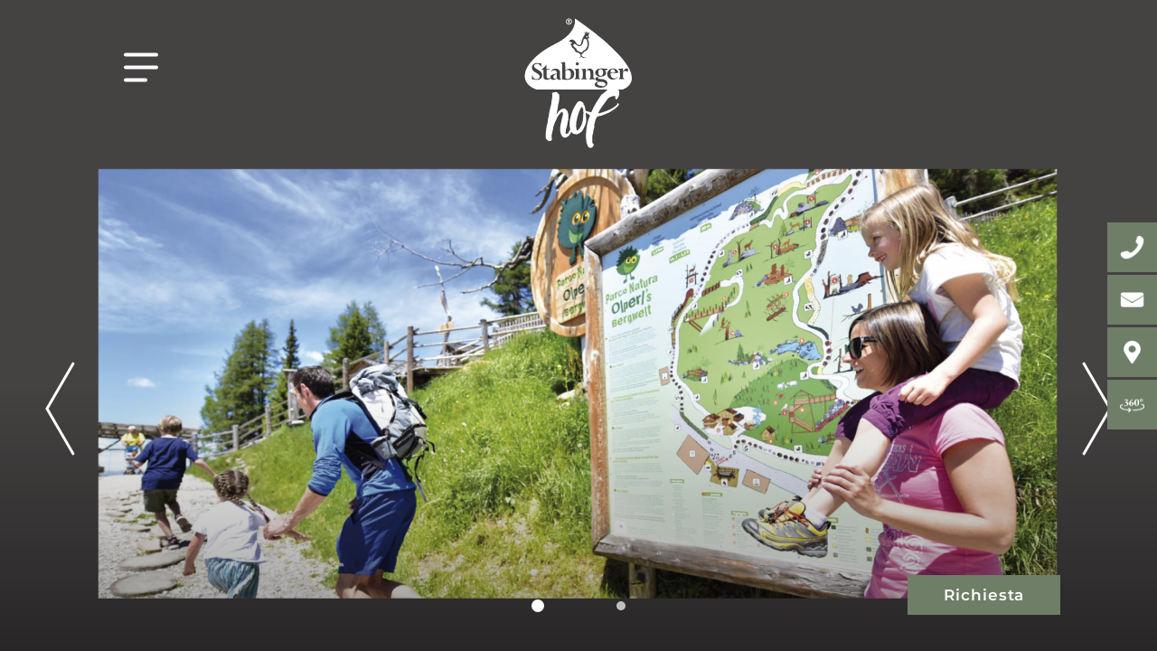

--- FILE ---
content_type: text/html; charset=UTF-8
request_url: https://www.stabingerhof.it/it/esperienze-attive
body_size: 9560
content:
<!DOCTYPE html><html lang="it"><head><title>Stabinger Hof a Sesto: Esperienze attive</title><meta content="Stabinger Hof: Che sia estate, inverno, primavera o autunno: Con noi, vivrete una vacanza in Alto Adige indimenticabile e attiva!" name="description"><link href="https://www.stabingerhof.it/de/aktive-erlebnisse" hreflang="de" rel="alternate"><link href="https://www.stabingerhof.it/en/active-experiences" hreflang="en" rel="alternate"><link href="https://www.stabingerhof.it/it/esperienze-attive" hreflang="it" rel="alternate"><link href="https://www.stabingerhof.it/it/esperienze-attive" rel="canonical"><link href="https://www.stabingerhof.it/assets/img/favicons/manifest.json" rel="manifest"><meta content="#ffffff" name="theme-color"><meta content="#ffffff" name="msapplication-TileColor"><link href="https://www.stabingerhof.it/media/site/7123aafa90-1694007782/stabinger-logo-dunkelgrau-57x57.png" rel="apple-touch-icon" sizes="57x57"><link href="https://www.stabingerhof.it/media/site/7123aafa90-1694007782/stabinger-logo-dunkelgrau-60x60.png" rel="apple-touch-icon" sizes="60x60"><link href="https://www.stabingerhof.it/media/site/7123aafa90-1694007782/stabinger-logo-dunkelgrau-72x72.png" rel="apple-touch-icon" sizes="72x72"><link href="https://www.stabingerhof.it/media/site/7123aafa90-1694007782/stabinger-logo-dunkelgrau-76x76.png" rel="apple-touch-icon" sizes="76x76"><link href="https://www.stabingerhof.it/media/site/7123aafa90-1694007782/stabinger-logo-dunkelgrau-114x144.png" rel="apple-touch-icon" sizes="114x114"><link href="https://www.stabingerhof.it/media/site/7123aafa90-1694007782/stabinger-logo-dunkelgrau-120x120.png" rel="apple-touch-icon" sizes="120x120"><link href="https://www.stabingerhof.it/media/site/7123aafa90-1694007782/stabinger-logo-dunkelgrau-144x144.png" rel="apple-touch-icon" sizes="144x144"><link href="https://www.stabingerhof.it/media/site/7123aafa90-1694007782/stabinger-logo-dunkelgrau-152x152.png" rel="apple-touch-icon" sizes="152x152"><link href="https://www.stabingerhof.it/media/site/7123aafa90-1694007782/stabinger-logo-dunkelgrau-180x180.png" rel="apple-touch-icon" sizes="180x180"><link href="https://www.stabingerhof.it/media/site/7123aafa90-1694007782/stabinger-logo-dunkelgrau-192x192.png" rel="icon" sizes="192x192" type="image/png"><link href="https://www.stabingerhof.it/media/site/7123aafa90-1694007782/stabinger-logo-dunkelgrau-32x32.png" rel="icon" sizes="32x32" type="image/png"><link href="https://www.stabingerhof.it/media/site/7123aafa90-1694007782/stabinger-logo-dunkelgrau-96x96.png" rel="icon" sizes="96x96" type="image/png"><link href="https://www.stabingerhof.it/media/site/7123aafa90-1694007782/stabinger-logo-dunkelgrau-16x16.png" rel="icon" sizes="16x16" type="image/png"><meta content="https://www.stabingerhof.it/media/site/7123aafa90-1694007782/stabinger-logo-dunkelgrau-144x144.png" name="msapplication-TileImage"><meta charset="utf-8"><meta content="IT" http-equiv="content-language"><meta content="IE=edge" http-equiv="X-UA-Compatible"><meta content="width=device-width,initial-scale=1,maximum-scale=1" name="viewport"><meta content="telephone=no" name="format-detection"><meta content="AE Webdesign - www.ae-webdesign.com - St.Martin in Passeier" name="publisher"><meta content="follow, index" name="robots"><script type="application/ld+json">{"@context": "http://schema.org","@type": "Organization","name": "Stabinger Hof","url": "https://www.stabingerhof.it/it","contactPoint": {"@type": "ContactPoint","telephone": "+39 342 802 0028"},"address": {"@type": "PostalAddress","addressLocality": "Sesto","postalCode": "39030","streetAddress": "Kirchweg 24"}}</script><script type="application/ld+json">{"@context": "http://schema.org","@type": "WebSite","name": "Stabinger Hof","url": "https://www.stabingerhof.it/it"}</script><meta content="Stabinger Hof a Sesto: Esperienze attive" property="og:title"><meta content="website" property="og:type"><meta content="Stabinger Hof" property="og:site_name"><meta content="https://www.stabingerhof.it/it/esperienze-attive" property="og:url"><meta content="Stabinger Hof: Che sia estate, inverno, primavera o autunno: Con noi, vivrete una vacanza in Alto Adige indimenticabile e attiva!" property="og:description"><meta content="summary_large_image" name="twitter:card"><meta content="www.stabingerhof.it" property="twitter:domain"><meta content="https://www.stabingerhof.it/it/esperienze-attive" property="twitter:url"><meta content="Stabinger Hof a Sesto: Esperienze attive" name="twitter:title"><meta content="Stabinger Hof: Che sia estate, inverno, primavera o autunno: Con noi, vivrete una vacanza in Alto Adige indimenticabile e attiva!" name="twitter:description"><script async src="https://www.googletagmanager.com/gtag/js?id=G-PYQ00L7T3E"></script><script>window.dataLayer = window.dataLayer || []; function gtag(){dataLayer.push(arguments);} gtag('js', new Date()); gtag('config', 'G-PYQ00L7T3E');</script><link href="https://www.stabingerhof.it/assets/css/prod/style.1726221280.css" rel="stylesheet"></head> <body class="bgweb template-lp"><div class="frame"><header class="bggallery hamburger"><div class="centercontent"><div class="container"><a class="menu-opener" onclick="$('body').toggleClass('menu-open');$('.menu-fixed').fadeToggle();"><span class="bars"><span class="bar bar1"></span> <span class="bar bar2"></span> <span class="bar bar3"></span></span> <span class="highlight-link text"><span class="open"></span> <span class="close"></span></span></a> <div class="logo"><a href="https://www.stabingerhof.it/it"><span class="logo-scroll"><picture><source media="(min-width: 0px)" srcset="https://www.stabingerhof.it/media/site/1b574bdc00-1694007776/logo-scroll-stabingerhof.avif" type="image/avif"> <source media="(min-width: 0px)" srcset="https://www.stabingerhof.it/media/site/1b574bdc00-1694007776/logo-scroll-stabingerhof.webp" type="image/webp"> <source media="(min-width: 0px)" srcset="https://www.stabingerhof.it/media/site/1b574bdc00-1694007776/logo-scroll-stabingerhof.png" type="image/png"> <img alt="" height="86" src="https://www.stabingerhof.it/media/site/1b574bdc00-1694007776/logo-scroll-stabingerhof.png" width="71"></picture> </span> <span class="logo-static"><picture><source media="(min-width: 0px)" srcset="https://www.stabingerhof.it/media/site/4f500802c3-1694007793/stabingerhof-logo.avif" type="image/avif"> <source media="(min-width: 0px)" srcset="https://www.stabingerhof.it/media/site/4f500802c3-1694007793/stabingerhof-logo.webp" type="image/webp"> <source media="(min-width: 0px)" srcset="https://www.stabingerhof.it/media/site/4f500802c3-1694007793/stabingerhof-logo.png" type="image/png"> <img alt="" height="144" src="https://www.stabingerhof.it/media/site/4f500802c3-1694007793/stabingerhof-logo.png" width="119"></picture> </span></a> </div></div> </div> </header> <div class="responsive-logo"><a href="https://www.stabingerhof.it/it"><span class="logo-static"><picture><source media="(min-width: 0px)" srcset="https://www.stabingerhof.it/media/site/4f500802c3-1694007793/stabingerhof-logo.avif" type="image/avif"> <source media="(min-width: 0px)" srcset="https://www.stabingerhof.it/media/site/4f500802c3-1694007793/stabingerhof-logo.webp" type="image/webp"> <source media="(min-width: 0px)" srcset="https://www.stabingerhof.it/media/site/4f500802c3-1694007793/stabingerhof-logo.png" type="image/png"> <img alt="" height="144" src="https://www.stabingerhof.it/media/site/4f500802c3-1694007793/stabingerhof-logo.png" width="119"></picture> </span> </a> </div> <div class="bggallery menu-fixed"><div class="centercontentsmall"><div class="df fw jb menu-container"><div class="home menu-point"><a class="t3" href="https://www.stabingerhof.it/it">Stabinger Hof</a> </div> <div class="column column1"><div class="menu-point"><a class="ac df t3" onclick="$(this).toggleClass('open').next().slideToggle();"><span class="text">Manifattura</span> <span class="icon"><svg xmlns="http://www.w3.org/2000/svg" height="34" viewbox="0 0 34 34" width="34"><g data-name="Gruppe 366" id="Gruppe_366" transform="translate(-165 -89)"><g data-name="Gruppe 209" id="Gruppe_209" transform="translate(185.5 112.5) rotate(180)"><line data-name="Linie 5" fill="none" id="Linie_5" stroke="currentColor" stroke-linecap="round" stroke-linejoin="round" stroke-miterlimit="10" stroke-width="2" transform="translate(4 0.5)" y2="11.5"></line> <path d="M7.5,9,4,12.5.5,9" data-name="Pfad 68" fill="none" id="Pfad_68" stroke="currentColor" stroke-linecap="round" stroke-linejoin="round" stroke-miterlimit="10" stroke-width="2"></path></g> <g data-name="Ellipse 41" fill="none" id="Ellipse_41" stroke="currentColor" stroke-width="2" transform="translate(165 89)"><circle cx="17" cy="17" r="17" stroke="none"></circle> <circle cx="17" cy="17" fill="none" r="16"></circle></g></g> </svg> </span></a> <div class="submenu"><div class="col df inner"><a class="mediumFs" href="https://www.stabingerhof.it/it/manifattura">Manifattura</a> <a class="mediumFs" href="https://www.stabingerhof.it/it/manifattura/vita-di-corte">Vita di corte</a> <a class="mediumFs" href="https://www.stabingerhof.it/it/manifattura/prodotti">Prodotti</a></div> </div></div> <div class="menu-point"><a class="ac df t3" onclick="$(this).toggleClass('open').next().slideToggle();"><span class="text">Chalets</span> <span class="icon"><svg xmlns="http://www.w3.org/2000/svg" height="34" viewbox="0 0 34 34" width="34"><g data-name="Gruppe 366" id="Gruppe_366" transform="translate(-165 -89)"><g data-name="Gruppe 209" id="Gruppe_209" transform="translate(185.5 112.5) rotate(180)"><line data-name="Linie 5" fill="none" id="Linie_5" stroke="currentColor" stroke-linecap="round" stroke-linejoin="round" stroke-miterlimit="10" stroke-width="2" transform="translate(4 0.5)" y2="11.5"></line> <path d="M7.5,9,4,12.5.5,9" data-name="Pfad 68" fill="none" id="Pfad_68" stroke="currentColor" stroke-linecap="round" stroke-linejoin="round" stroke-miterlimit="10" stroke-width="2"></path></g> <g data-name="Ellipse 41" fill="none" id="Ellipse_41" stroke="currentColor" stroke-width="2" transform="translate(165 89)"><circle cx="17" cy="17" r="17" stroke="none"></circle> <circle cx="17" cy="17" fill="none" r="16"></circle></g></g> </svg> </span></a> <div class="submenu"><div class="col df inner"><a class="mediumFs" href="https://www.stabingerhof.it/it/chalets/risiedere">Chalets</a> <a class="mediumFs" href="https://www.stabingerhof.it/it/chalets/cestino-colazione">Cestino colazione</a></div> </div></div> <div class="menu-point"><a class="ac active df open t3" onclick="$(this).toggleClass('open').next().slideToggle();"><span class="text">Esperienze attive</span> <span class="icon"><svg xmlns="http://www.w3.org/2000/svg" height="34" viewbox="0 0 34 34" width="34"><g data-name="Gruppe 366" id="Gruppe_366" transform="translate(-165 -89)"><g data-name="Gruppe 209" id="Gruppe_209" transform="translate(185.5 112.5) rotate(180)"><line data-name="Linie 5" fill="none" id="Linie_5" stroke="currentColor" stroke-linecap="round" stroke-linejoin="round" stroke-miterlimit="10" stroke-width="2" transform="translate(4 0.5)" y2="11.5"></line> <path d="M7.5,9,4,12.5.5,9" data-name="Pfad 68" fill="none" id="Pfad_68" stroke="currentColor" stroke-linecap="round" stroke-linejoin="round" stroke-miterlimit="10" stroke-width="2"></path></g> <g data-name="Ellipse 41" fill="none" id="Ellipse_41" stroke="currentColor" stroke-width="2" transform="translate(165 89)"><circle cx="17" cy="17" r="17" stroke="none"></circle> <circle cx="17" cy="17" fill="none" r="16"></circle></g></g> </svg> </span></a> <div class="submenu" style="display:block;"><div class="col df inner"><a class="active mediumFs" href="https://www.stabingerhof.it/it/esperienze-attive">Esperienze attive</a> <a class="mediumFs" href="https://www.stabingerhof.it/it/esperienze-attive/estate">Estate</a> <a class="mediumFs" href="https://www.stabingerhof.it/it/esperienze-attive/inverno">Inverno</a> <a class="mediumFs" href="https://www.stabingerhof.it/it/esperienze-attive/suggerimenti">Suggerimenti</a></div> </div></div></div> <div class="column column2"><div class="menu-point"><a class="t3" href="https://www.stabingerhof.it/it/posizione">Posizione</a> </div> <div class="menu-point"><a class="t3" href="https://www.stabingerhof.it/it/benessere">Benessere</a> </div></div> <div class="ac buttons df jc"><div class="buttoncontainer"><a class="button1" href="https://www.stabingerhof.it/it/richiesta">richiesta senza impegno</a></div> </div></div> </div> </div> <div class="bggallery dummy-header"></div> <div class="styling-t1"><style>:root {
				--default-fontfamily: 'Montserrat', sans-serif;
				--default-fontweight: 300;
				--default-texttransform: none;
				--default-letterspacing: 0.48px;
				--default-fontsizedesktop: 16;
				--default-lineheightdesktop: 30;
				--default-fontsizemobile: 14;
				--default-lineheightmobile: 22;
				--default-fontsizedesktoppx: 16px;
				--default-lineheightdesktoppx: 30px;
				--default-fontsizemobilepx: 14px;
				--default-lineheightmobilepx: 22px;
				--small-fontfamily: 'Montserrat', sans-serif;
				--small-fontweight: 400;
				--small-texttransform: none;
				--small-letterspacing: 0.9px;
				--small-fontsizedesktop: 18;
				--small-lineheightdesktop: 30;
				--small-fontsizemobile: 14;
				--small-lineheightmobile: 22;
				--small-fontsizedesktoppx: 18px;
				--small-lineheightdesktoppx: 30px;
				--small-fontsizemobilepx: 14px;
				--small-lineheightmobilepx: 22px;
				--medium-fontfamily: 'Montserrat', sans-serif;
				--medium-fontweight: 600;
				--medium-texttransform: none;
				--medium-letterspacing: 0px;
				--medium-fontsizedesktop: 17;
				--medium-lineheightdesktop: 30;
				--medium-fontsizemobile: 14;
				--medium-lineheightmobile: 30;
				--medium-fontsizedesktoppx: 17px;
				--medium-lineheightdesktoppx: 30px;
				--medium-fontsizemobilepx: 14px;
				--medium-lineheightmobilepx: 30px;
				--large-fontfamily: 'Montserrat', sans-serif;
				--large-fontweight: 600;
				--large-texttransform: none;
				--large-letterspacing: 0px;
				--large-fontsizedesktop: 20;
				--large-lineheightdesktop: 30;
				--large-fontsizemobile: 15;
				--large-lineheightmobile: 23;
				--large-fontsizedesktoppx: 20px;
				--large-lineheightdesktoppx: 30px;
				--large-fontsizemobilepx: 15px;
				--large-lineheightmobilepx: 23px;
				--h1-fontfamily: 'Montserrat', sans-serif;
				--h1-fontweight: 300;
				--h1-texttransform: none;
				--h1-letterspacing: 0px;
				--h1-fontsizedesktop: 35;
				--h1-lineheightdesktop: 50;
				--h1-fontsizemobile: 30;
				--h1-lineheightmobile: 45;
				--h1-fontsizedesktoppx: 35px;
				--h1-lineheightdesktoppx: 50px;
				--h1-fontsizemobilepx: 30px;
				--h1-lineheightmobilepx: 45px;
				--h2-fontfamily: 'Montserrat', sans-serif;
				--h2-fontweight: 400;
				--h2-texttransform: uppercase;
				--h2-letterspacing: 0.75px;
				--h2-fontsizedesktop: 25;
				--h2-lineheightdesktop: 40;
				--h2-fontsizemobile: 19;
				--h2-lineheightmobile: 28;
				--h2-fontsizedesktoppx: 25px;
				--h2-lineheightdesktoppx: 40px;
				--h2-fontsizemobilepx: 19px;
				--h2-lineheightmobilepx: 28px;
				--h3-fontfamily: 'Montserrat', sans-serif;
				--h3-fontweight: 500;
				--h3-texttransform: uppercase;
				--h3-letterspacing: 1.25px;
				--h3-fontsizedesktop: 25;
				--h3-lineheightdesktop: 40;
				--h3-fontsizemobile: 19;
				--h3-lineheightmobile: 30;
				--h3-fontsizedesktoppx: 25px;
				--h3-lineheightdesktoppx: 40px;
				--h3-fontsizemobilepx: 19px;
				--h3-lineheightmobilepx: 30px;
				--h4-fontfamily: 'Montserrat', sans-serif;
				--h4-fontweight: 400;
				--h4-texttransform: none;
				--h4-letterspacing: 1.5px;
				--h4-fontsizedesktop: 30;
				--h4-lineheightdesktop: 40;
				--h4-fontsizemobile: 19;
				--h4-lineheightmobile: 30;
				--h4-fontsizedesktoppx: 30px;
				--h4-lineheightdesktoppx: 40px;
				--h4-fontsizemobilepx: 19px;
				--h4-lineheightmobilepx: 30px;
				--h5-fontfamily: 'Montserrat', sans-serif;
				--h5-fontweight: 400;
				--h5-texttransform: uppercase;
				--h5-letterspacing: 0.6px;
				--h5-fontsizedesktop: 20;
				--h5-lineheightdesktop: 35;
				--h5-fontsizemobile: 19;
				--h5-lineheightmobile: 28;
				--h5-fontsizedesktoppx: 20px;
				--h5-lineheightdesktoppx: 35px;
				--h5-fontsizemobilepx: 19px;
				--h5-lineheightmobilepx: 28px;
				--defaultlink-fontfamily: 'Montserrat', sans-serif;
				--defaultlink-fontweight: 300;
				--defaultlink-texttransform: none;
				--defaultlink-letterspacing: 0.6px;
				--defaultlink-fontsizedesktop: 15;
				--defaultlink-lineheightdesktop: 20;
				--defaultlink-fontsizemobile: 16;
				--defaultlink-lineheightmobile: 30;
				--defaultlink-fontsizedesktoppx: 15px;
				--defaultlink-lineheightdesktoppx: 20px;
				--defaultlink-fontsizemobilepx: 16px;
				--defaultlink-lineheightmobilepx: 30px;
				--link-fontfamily: 'Montserrat', sans-serif;
				--link-fontweight: 600;
				--link-texttransform: uppercase;
				--link-letterspacing: 0.75px;
				--link-fontsizedesktop: 15;
				--link-lineheightdesktop: 30;
				--link-fontsizemobile: 14;
				--link-lineheightmobile: 30;
				--link-fontsizedesktoppx: 15px;
				--link-lineheightdesktoppx: 30px;
				--link-fontsizemobilepx: 14px;
				--link-lineheightmobilepx: 30px;
				--button1-fontfamily: 'Montserrat', sans-serif;
				--button1-fontweight: 600;
				--button1-texttransform: none;
				--button1-letterspacing: 0.9px;
				--button1-fontsizedesktop: 18;
				--button1-lineheightdesktop: 30;
				--button1-fontsizemobile: 14;
				--button1-lineheightmobile: 26;
				--button1-fontsizedesktoppx: 18px;
				--button1-lineheightdesktoppx: 30px;
				--button1-fontsizemobilepx: 14px;
				--button1-lineheightmobilepx: 26px;
				--button2-fontfamily: 'Montserrat', sans-serif;
				--button2-fontweight: 600;
				--button2-texttransform: none;
				--button2-letterspacing: 0.9px;
				--button2-fontsizedesktop: 18;
				--button2-lineheightdesktop: 30;
				--button2-fontsizemobile: 14;
				--button2-lineheightmobile: 26;
				--button2-fontsizedesktoppx: 18px;
				--button2-lineheightdesktoppx: 30px;
				--button2-fontsizemobilepx: 14px;
				--button2-lineheightmobilepx: 26px;
				--tabactive-fontfamily: 'Montserrat', sans-serif;
				--tabactive-fontweight: 600;
				--tabactive-texttransform: none;
				--tabactive-letterspacing: 0.9px;
				--tabactive-fontsizedesktop: 18;
				--tabactive-lineheightdesktop: 30;
				--tabactive-fontsizemobile: 14;
				--tabactive-lineheightmobile: 26;
				--tabactive-fontsizedesktoppx: 18px;
				--tabactive-lineheightdesktoppx: 30px;
				--tabactive-fontsizemobilepx: 14px;
				--tabactive-lineheightmobilepx: 26px;
				--tabinactive-fontfamily: 'Montserrat', sans-serif;
				--tabinactive-fontweight: 600;
				--tabinactive-texttransform: uppercase;
				--tabinactive-letterspacing: 0.9px;
				--tabinactive-fontsizedesktop: 18;
				--tabinactive-lineheightdesktop: 30;
				--tabinactive-fontsizemobile: 14;
				--tabinactive-lineheightmobile: 26;
				--tabinactive-fontsizedesktoppx: 18px;
				--tabinactive-lineheightdesktoppx: 30px;
				--tabinactive-fontsizemobilepx: 14px;
				--tabinactive-lineheightmobilepx: 26px;
				--formfield-fontfamily: 'Montserrat', sans-serif;
				--formfield-fontweight: 300;
				--formfield-texttransform: none;
				--formfield-letterspacing: 0px;
				--formfield-fontsizedesktop: 17;
				--formfield-lineheightdesktop: 30;
				--formfield-fontsizemobile: 14;
				--formfield-lineheightmobile: 30;
				--formfield-fontsizedesktoppx: 17px;
				--formfield-lineheightdesktoppx: 30px;
				--formfield-fontsizemobilepx: 14px;
				--formfield-lineheightmobilepx: 30px;
				--formlabel-fontfamily: 'Montserrat', sans-serif;
				--formlabel-fontweight: 500;
				--formlabel-texttransform: none;
				--formlabel-letterspacing: 0.6px;
				--formlabel-fontsizedesktop: 20;
				--formlabel-lineheightdesktop: 30;
				--formlabel-fontsizemobile: 14;
				--formlabel-lineheightmobile: 30;
				--formlabel-fontsizedesktoppx: 20px;
				--formlabel-lineheightdesktoppx: 30px;
				--formlabel-fontsizemobilepx: 14px;
				--formlabel-lineheightmobilepx: 30px;
				--button1-padding: 8px 40px;
				--button1-bg: #6f7e67;
				--button1-bghover: #6f7e67b3;
				--button1-color: #ffffff;
				--button2-padding: 8px 40px;
				--button2-bg: #6f7e67;
				--button2-bghover: #6f7e67b3;
				--button2-color: #ffffff;
				--tabactive-padding: 8px 40px;
				--tabactive-bg: #6f7e67;
				--tabactive-bghover: #6f7e67b3;
				--tabactive-color: #ffffff;
				--tabinactive-padding: 20px 40px;
				--tabinactive-bg: #c9c9c9;
				--tabinactive-bghover: #c9c9c9b3;
				--tabinactive-color: #5c5c5c;
				--bgweb-bg: #ffffff;
				--bgweb-border: #000000;
				--bgweb-headline: #454242;
				--bgweb-highlight: #6f7e67;
				--bgweb-text: #454242;
				--bgweb-link: #6f7e67;
				--bgweb-linkhover: #6f7e67b3;
				--bgalternate-bg: #ffffff;
				--bgalternate-border: #000000;
				--bgalternate-headline: #000000;
				--bgalternate-highlight: #949494;
				--bgalternate-text: #000000;
				--bgalternate-link: #a3a3a3;
				--bgalternate-linkhover: #5c5c5c;
				--bgteaser-bg: #ffffff;
				--bgteaser-border: #000000;
				--bgteaser-headline: #000000;
				--bgteaser-highlight: #ffffff;
				--bgteaser-text: #ffffff;
				--bgteaser-link: #ffffff;
				--bgteaser-linkhover: #5c5c5c;
				--bggallery-bg: #454242;
				--bggallery-border: #000000;
				--bggallery-headline: #ffffff;
				--bggallery-highlight: #ffffff;
				--bggallery-text: #ffffff;
				--bggallery-link: #ffffff;
				--bggallery-linkhover: #6f7e67;
				--plink-fontstyle: italic;
				--plink-fontweight: initial;
				--plink-texttransform: initial;
				--bgweb-h1: #454242;
				--bgweb-h2: #454242;
				--bgweb-h3: #454242;
				--containerborder-bg: #ffffff;
				--room-arrow-bg: #FFFFFF;
				--room-pricetag-bg: #6f7e67;
			}
			@font-face {
				font-family: 'Montserrat';
				src: url('https://www.stabingerhof.it/media/site/f883c2739f-1694007777/montserrat-black.woff2') format('woff2'),
					url('https://www.stabingerhof.it/media/site/11acd9d8ed-1694007777/montserrat-black.woff') format('woff');
				font-weight: 900;
				font-style: normal;
				font-display: swap;
			}
			@font-face {
				font-family: 'Montserrat';
				src: url('https://www.stabingerhof.it/media/site/3f0ed2826a-1694007778/montserrat-extrabold.woff2') format('woff2'),
					url('https://www.stabingerhof.it/media/site/004c322a47-1694007778/montserrat-extrabold.woff') format('woff');
				font-weight: 800;
				font-style: normal;
				font-display: swap;
			}
			@font-face {
				font-family: 'Montserrat';
				src: url('https://www.stabingerhof.it/media/site/8d40261476-1694007777/montserrat-bold.woff2') format('woff2'),
					url('https://www.stabingerhof.it/media/site/4474754604-1694007777/montserrat-bold.woff') format('woff');
				font-weight: 700;
				font-style: normal;
				font-display: swap;
			}
			@font-face {
				font-family: 'Montserrat';
				src: url('https://www.stabingerhof.it/media/site/32d006550b-1694007779/montserrat-semibold.woff2') format('woff2'),
					url('https://www.stabingerhof.it/media/site/db370bc422-1694007779/montserrat-semibold.woff') format('woff');
				font-weight: 600;
				font-style: normal;
				font-display: swap;
			}
			@font-face {
				font-family: 'Montserrat';
				src: url('https://www.stabingerhof.it/media/site/11dff9d3bb-1694007778/montserrat-medium.woff2') format('woff2'),
					url('https://www.stabingerhof.it/media/site/0ef827b6d1-1694007778/montserrat-medium.woff') format('woff');
				font-weight: 500;
				font-style: normal;
				font-display: swap;
			}
			@font-face {
				font-family: 'Montserrat';
				src: url('https://www.stabingerhof.it/media/site/0817fea84f-1694007779/montserrat-regular.woff2') format('woff2'),
					url('https://www.stabingerhof.it/media/site/8ab1a3d0fe-1694007779/montserrat-regular.woff') format('woff');
				font-weight: 400;
				font-style: normal;
				font-display: swap;
			}
			@font-face {
				font-family: 'Montserrat';
				src: url('https://www.stabingerhof.it/media/site/39a143b26f-1694007778/montserrat-light.woff2') format('woff2'),
					url('https://www.stabingerhof.it/media/site/6246258b61-1694007778/montserrat-light.woff') format('woff');
				font-weight: 300;
				font-style: normal;
				font-display: swap;
			}
			@font-face {
				font-family: 'Montserrat';
				src: url('https://www.stabingerhof.it/media/site/7696309690-1694007778/montserrat-extralight.woff2') format('woff2'),
					url('https://www.stabingerhof.it/media/site/48c5c00328-1694007778/montserrat-extralight.woff') format('woff');
				font-weight: 200;
				font-style: normal;
				font-display: swap;
			}
			@font-face {
				font-family: 'Montserrat';
				src: url('https://www.stabingerhof.it/media/site/9e585f805b-1694007779/montserrat-thin.woff2') format('woff2'),
					url('https://www.stabingerhof.it/media/site/e6021c4176-1694007779/montserrat-thin.woff') format('woff');
				font-weight: 100;
				font-style: normal;
				font-display: swap;
			}</style> </div> <div class="container-border pagecontent"><div class="bggallery fullsize space-bot-none space-top-none themestage-t1"><div class="gallery"><div class="element"><picture class="mobile"><source data-srcset="https://www.stabingerhof.it/media/site/aa6fcff421-1694076793/header-mobil-aktiv-erlebnisse-familie-650x900-crop-50-50.avif" media="(min-width: 0px)" type="image/avif"> <source data-srcset="https://www.stabingerhof.it/media/site/aa6fcff421-1694076793/header-mobil-aktiv-erlebnisse-familie-650x900-crop-50-50.webp" media="(min-width: 0px)" type="image/webp"> <source data-srcset="https://www.stabingerhof.it/media/site/aa6fcff421-1694076793/header-mobil-aktiv-erlebnisse-familie-650x900-crop-50-50.png" media="(min-width: 0px)" type="image/png"> <img alt="Familie auf einem Wanderweg in den Sextner Dolomiten" class="lazyload" data-src="https://www.stabingerhof.it/media/site/aa6fcff421-1694076793/header-mobil-aktiv-erlebnisse-familie-650x900-crop-50-50.png" height="900" title="Stabingerhof: Wandern mit der ganzen Familie" width="650"></picture> <picture><source data-srcset="https://www.stabingerhof.it/media/site/9860742910-1694007765/header-aktiv-erlebnisse-familie-1920x900-crop-50-50.avif" media="(min-width: 0px)" type="image/avif"> <source data-srcset="https://www.stabingerhof.it/media/site/9860742910-1694007765/header-aktiv-erlebnisse-familie-1920x900-crop-50-50.webp" media="(min-width: 0px)" type="image/webp"> <source data-srcset="https://www.stabingerhof.it/media/site/9860742910-1694007765/header-aktiv-erlebnisse-familie-1920x900-crop-50-50.png" media="(min-width: 0px)" type="image/png"> <img alt="Eine Familie bei einer Wanderung in den Sextner Dolomiten" class="lazyload" data-src="https://www.stabingerhof.it/media/site/9860742910-1694007765/header-aktiv-erlebnisse-familie-1920x900-crop-50-50.png" height="900" title="Stabingerhof: Familienwanderwege in den Dolomiten" width="1920"></picture> <div class="tac text" data-aos="fade-up"><div class="centercontentsmall"></div> </div></div> <div class="element"><picture class="mobile"><source data-srcset="https://www.stabingerhof.it/media/site/68afef1145-1694077629/header-mobil-aktiv-erlebnisse-fahrrad-650x900-crop-50-50.avif" media="(min-width: 0px)" type="image/avif"> <source data-srcset="https://www.stabingerhof.it/media/site/68afef1145-1694077629/header-mobil-aktiv-erlebnisse-fahrrad-650x900-crop-50-50.webp" media="(min-width: 0px)" type="image/webp"> <source data-srcset="https://www.stabingerhof.it/media/site/68afef1145-1694077629/header-mobil-aktiv-erlebnisse-fahrrad-650x900-crop-50-50.png" media="(min-width: 0px)" type="image/png"> <img alt="Radfahrer auf der Wiese vor dem Stabingerhof in Sexten" class="lazyload" data-src="https://www.stabingerhof.it/media/site/68afef1145-1694077629/header-mobil-aktiv-erlebnisse-fahrrad-650x900-crop-50-50.png" height="900" title="Stabingerhof: Radfahren in den Sextner Dolomiten" width="650"></picture> <picture><source data-srcset="https://www.stabingerhof.it/media/site/2f464e744d-1694007768/header-aktiv-erlebnisse-rad-1920x900-crop-50-50.avif" media="(min-width: 0px)" type="image/avif"> <source data-srcset="https://www.stabingerhof.it/media/site/2f464e744d-1694007768/header-aktiv-erlebnisse-rad-1920x900-crop-50-50.webp" media="(min-width: 0px)" type="image/webp"> <source data-srcset="https://www.stabingerhof.it/media/site/2f464e744d-1694007768/header-aktiv-erlebnisse-rad-1920x900-crop-50-50.png" media="(min-width: 0px)" type="image/png"> <img alt="Gäste vom Stabingerhof beim Radfahren vor einer schönen Bergkullisse" class="lazyload" data-src="https://www.stabingerhof.it/media/site/2f464e744d-1694007768/header-aktiv-erlebnisse-rad-1920x900-crop-50-50.png" height="900" title="Stabingerhof: Aktivurlaub mit dem Fahrrad" width="1920"></picture> <div class="tac text" data-aos="fade-up"><div class="centercontentsmall"></div> </div></div></div> </div> <aside class="df request-booking"><div class="buttoncontainer"><a class="button1" href="https://www.stabingerhof.it/it/richiesta">Richiesta</a></div> </aside> <div class="intro-t1 space-bot-s space-top-s tac" data-aos="fade-up"><div class="centercontentsmall"><div class="desc"><div class="responsive-text">Famiglie Un'esperienza per tutta la famiglia Rilassante, piena di avventure, gioia ed esperienze condivise: è così che immaginiamo un’indimenticabile vacanza in famiglia. I nostri alpaca, capre, asini e pony aspettano di essere accarezzati e...</div> <div class="text"><h2>Famiglie</h2><p><strong>Un'esperienza per tutta la famiglia<br><br></strong></p><p>Rilassante, piena di avventure, gioia ed esperienze condivise: è così che immaginiamo un’indimenticabile vacanza in famiglia. I nostri alpaca, capre, asini e pony aspettano di essere accarezzati e coccolati da grandi e piccini. Mentre i bambini e chi si sente bambino dentro possono sfogarsi nella stanza giochi o sul prato davanti casa, i genitori possono godersi momenti di relax nella vasca idromassaggio così come nella sauna. Ognuno dei nostri chalet ne ha uno proprio. All’Unter Bäck Hof facciamo battere forte il cuore dei nostri ospiti con piccoli regali e sorprese. All’alimentazione degli animali non potete solo far parte, ma anche aiutarci.</p></div> <div class="ac df jc more t5" onclick="$(this).toggleClass('open').prev().toggle().prev().toggle();"><span class="add">Maggiori informazioni</span> <svg xmlns="http://www.w3.org/2000/svg" height="13.5" viewbox="0 0 9.121 13.5" width="9.121"><g data-name="Gruppe 103" id="Gruppe_103" transform="translate(0.561 0.25)"><line data-name="Linie 5" fill="none" id="Linie_5" stroke="currentColor" stroke-linecap="round" stroke-linejoin="round" stroke-miterlimit="10" stroke-width="1.5" transform="translate(4 0.5)" y2="11.5"></line> <path d="M7.5,9,4,12.5.5,9" data-name="Pfad 68" fill="none" id="Pfad_68" stroke="currentColor" stroke-linecap="round" stroke-linejoin="round" stroke-miterlimit="10" stroke-width="1.5"></path></g> </svg></div></div> </div> </div> <div class="image-collage-t1 space-bot-m space-top-m" data-aos="fade-up"><div class="centercontent"><div class="df filter fw jc"><a class="t5 top-title" data-number="1" onclick="filterImageCollage($(this));"></a> </div> <div class="active container df fw lightboxcontainer" data-number="0"><div class="large picture" data-src="https://www.stabingerhof.it/media/site/928463d9a2-1694007782/stabingerhof-aktiv-erlebnisse-bildergallery-kinder-see.jpg"><picture><source data-srcset="https://www.stabingerhof.it/media/site/928463d9a2-1694007782/stabingerhof-aktiv-erlebnisse-bildergallery-kinder-see-718x526-crop-50-50.avif" media="(min-width: 651px)" type="image/avif"> <source data-srcset="https://www.stabingerhof.it/media/site/928463d9a2-1694007782/stabingerhof-aktiv-erlebnisse-bildergallery-kinder-see-718x526-crop-50-50.webp" media="(min-width: 651px)" type="image/webp"> <source data-srcset="https://www.stabingerhof.it/media/site/928463d9a2-1694007782/stabingerhof-aktiv-erlebnisse-bildergallery-kinder-see-718x526-crop-50-50.jpg" media="(min-width: 651px)" type="image/jpg"> <source data-srcset="https://www.stabingerhof.it/media/site/928463d9a2-1694007782/stabingerhof-aktiv-erlebnisse-bildergallery-kinder-see-511x511-crop-50-50.avif" media="(min-width: 0px)" type="image/avif"> <source data-srcset="https://www.stabingerhof.it/media/site/928463d9a2-1694007782/stabingerhof-aktiv-erlebnisse-bildergallery-kinder-see-511x511-crop-50-50.webp" media="(min-width: 0px)" type="image/webp"> <source data-srcset="https://www.stabingerhof.it/media/site/928463d9a2-1694007782/stabingerhof-aktiv-erlebnisse-bildergallery-kinder-see-511x511-crop-50-50.jpg" media="(min-width: 0px)" type="image/jpg"> <img alt="Kinder an einem See auf der Alm in den Sextner Dolomiten" class="lazyload" data-src="https://www.stabingerhof.it/media/site/928463d9a2-1694007782/stabingerhof-aktiv-erlebnisse-bildergallery-kinder-see-718x526-crop-50-50.jpg" height="526" title="Stabingerhof: Wandern in der Natur" width="718"></picture> </div> <div class="large picture" data-src="https://www.stabingerhof.it/media/site/c588f86bc4-1694007782/stabingerhof-aktiv-erlebnisse-bildergallery-familie-hauschen.jpg"><picture><source data-srcset="https://www.stabingerhof.it/media/site/c588f86bc4-1694007782/stabingerhof-aktiv-erlebnisse-bildergallery-familie-hauschen-718x526-crop-50-50.avif" media="(min-width: 651px)" type="image/avif"> <source data-srcset="https://www.stabingerhof.it/media/site/c588f86bc4-1694007782/stabingerhof-aktiv-erlebnisse-bildergallery-familie-hauschen-718x526-crop-50-50.webp" media="(min-width: 651px)" type="image/webp"> <source data-srcset="https://www.stabingerhof.it/media/site/c588f86bc4-1694007782/stabingerhof-aktiv-erlebnisse-bildergallery-familie-hauschen-718x526-crop-50-50.jpg" media="(min-width: 651px)" type="image/jpg"> <source data-srcset="https://www.stabingerhof.it/media/site/c588f86bc4-1694007782/stabingerhof-aktiv-erlebnisse-bildergallery-familie-hauschen-511x511-crop-50-50.avif" media="(min-width: 0px)" type="image/avif"> <source data-srcset="https://www.stabingerhof.it/media/site/c588f86bc4-1694007782/stabingerhof-aktiv-erlebnisse-bildergallery-familie-hauschen-511x511-crop-50-50.webp" media="(min-width: 0px)" type="image/webp"> <source data-srcset="https://www.stabingerhof.it/media/site/c588f86bc4-1694007782/stabingerhof-aktiv-erlebnisse-bildergallery-familie-hauschen-511x511-crop-50-50.jpg" media="(min-width: 0px)" type="image/jpg"> <img alt="Eine Familie vor einer Holzhütte in den Bergen Südtirols" class="lazyload" data-src="https://www.stabingerhof.it/media/site/c588f86bc4-1694007782/stabingerhof-aktiv-erlebnisse-bildergallery-familie-hauschen-718x526-crop-50-50.jpg" height="526" title="Stabingerhof: Aktivurlaub in den Sextner Dolomiten" width="718"></picture> </div> <div class="picture small" data-src="https://www.stabingerhof.it/media/site/470275feda-1694007782/stabingerhof-aktiv-erlebnisse-bildergallery-familie-essen.jpg"><picture><source data-srcset="https://www.stabingerhof.it/media/site/470275feda-1694007782/stabingerhof-aktiv-erlebnisse-bildergallery-familie-essen-470x470-crop-50-50.avif" media="(min-width: 651px)" type="image/avif"> <source data-srcset="https://www.stabingerhof.it/media/site/470275feda-1694007782/stabingerhof-aktiv-erlebnisse-bildergallery-familie-essen-470x470-crop-50-50.webp" media="(min-width: 651px)" type="image/webp"> <source data-srcset="https://www.stabingerhof.it/media/site/470275feda-1694007782/stabingerhof-aktiv-erlebnisse-bildergallery-familie-essen-470x470-crop-50-50.jpg" media="(min-width: 651px)" type="image/jpg"> <source data-srcset="https://www.stabingerhof.it/media/site/470275feda-1694007782/stabingerhof-aktiv-erlebnisse-bildergallery-familie-essen-511x511-crop-50-50.avif" media="(min-width: 0px)" type="image/avif"> <source data-srcset="https://www.stabingerhof.it/media/site/470275feda-1694007782/stabingerhof-aktiv-erlebnisse-bildergallery-familie-essen-511x511-crop-50-50.webp" media="(min-width: 0px)" type="image/webp"> <source data-srcset="https://www.stabingerhof.it/media/site/470275feda-1694007782/stabingerhof-aktiv-erlebnisse-bildergallery-familie-essen-511x511-crop-50-50.jpg" media="(min-width: 0px)" type="image/jpg"> <img alt="Familie beim Essen eines Kaiserschmarrns in Südtirol" class="lazyload" data-src="https://www.stabingerhof.it/media/site/470275feda-1694007782/stabingerhof-aktiv-erlebnisse-bildergallery-familie-essen-470x470-crop-50-50.jpg" height="470" title="Stabingerhof: Erlebnisse mit der ganzen Familie" width="470"></picture> </div> <div class="picture small" data-src="https://www.stabingerhof.it/media/site/c3112dafc6-1694007794/stabingerhof-sommer-rad.jpg"><picture><source data-srcset="https://www.stabingerhof.it/media/site/c3112dafc6-1694007794/stabingerhof-sommer-rad-470x470-crop-44-41.avif" media="(min-width: 651px)" type="image/avif"> <source data-srcset="https://www.stabingerhof.it/media/site/c3112dafc6-1694007794/stabingerhof-sommer-rad-470x470-crop-44-41.webp" media="(min-width: 651px)" type="image/webp"> <source data-srcset="https://www.stabingerhof.it/media/site/c3112dafc6-1694007794/stabingerhof-sommer-rad-470x470-crop-44-41.jpg" media="(min-width: 651px)" type="image/jpg"> <source data-srcset="https://www.stabingerhof.it/media/site/c3112dafc6-1694007794/stabingerhof-sommer-rad-511x511-crop-44-41.avif" media="(min-width: 0px)" type="image/avif"> <source data-srcset="https://www.stabingerhof.it/media/site/c3112dafc6-1694007794/stabingerhof-sommer-rad-511x511-crop-44-41.webp" media="(min-width: 0px)" type="image/webp"> <source data-srcset="https://www.stabingerhof.it/media/site/c3112dafc6-1694007794/stabingerhof-sommer-rad-511x511-crop-44-41.jpg" media="(min-width: 0px)" type="image/jpg"> <img alt="Radfahrer auf einer Wiese in Sexten" class="lazyload" data-src="https://www.stabingerhof.it/media/site/c3112dafc6-1694007794/stabingerhof-sommer-rad-470x470-crop-44-41.jpg" height="470" title="Stabingerhof: Aktivurlaub mit dem Fahrrad" width="470"></picture> </div> <div class="picture small" data-src="https://www.stabingerhof.it/media/site/de99cc8744-1694007782/stabingerhof-aktiv-erlebnisse-bildergallery-kinder-sand.jpg"><picture><source data-srcset="https://www.stabingerhof.it/media/site/de99cc8744-1694007782/stabingerhof-aktiv-erlebnisse-bildergallery-kinder-sand-470x470-crop-50-50.avif" media="(min-width: 651px)" type="image/avif"> <source data-srcset="https://www.stabingerhof.it/media/site/de99cc8744-1694007782/stabingerhof-aktiv-erlebnisse-bildergallery-kinder-sand-470x470-crop-50-50.webp" media="(min-width: 651px)" type="image/webp"> <source data-srcset="https://www.stabingerhof.it/media/site/de99cc8744-1694007782/stabingerhof-aktiv-erlebnisse-bildergallery-kinder-sand-470x470-crop-50-50.jpg" media="(min-width: 651px)" type="image/jpg"> <source data-srcset="https://www.stabingerhof.it/media/site/de99cc8744-1694007782/stabingerhof-aktiv-erlebnisse-bildergallery-kinder-sand-511x511-crop-50-50.avif" media="(min-width: 0px)" type="image/avif"> <source data-srcset="https://www.stabingerhof.it/media/site/de99cc8744-1694007782/stabingerhof-aktiv-erlebnisse-bildergallery-kinder-sand-511x511-crop-50-50.webp" media="(min-width: 0px)" type="image/webp"> <source data-srcset="https://www.stabingerhof.it/media/site/de99cc8744-1694007782/stabingerhof-aktiv-erlebnisse-bildergallery-kinder-sand-511x511-crop-50-50.jpg" media="(min-width: 0px)" type="image/jpg"> <img alt="Hüpfende Kinder auf einem Spielplatz in Sexten vor einer Bergkullisse" class="lazyload" data-src="https://www.stabingerhof.it/media/site/de99cc8744-1694007782/stabingerhof-aktiv-erlebnisse-bildergallery-kinder-sand-470x470-crop-50-50.jpg" height="470" title="Stabingerhof: Urlaub mit Kindern in Südtirol" width="470"></picture> </div></div> <div class="container df fw lightboxcontainer" data-number="1"><div class="large picture" data-src="https://www.stabingerhof.it/media/site/928463d9a2-1694007782/stabingerhof-aktiv-erlebnisse-bildergallery-kinder-see.jpg"><picture><source data-srcset="https://www.stabingerhof.it/media/site/928463d9a2-1694007782/stabingerhof-aktiv-erlebnisse-bildergallery-kinder-see-718x526-crop-50-50.avif" media="(min-width: 651px)" type="image/avif"> <source data-srcset="https://www.stabingerhof.it/media/site/928463d9a2-1694007782/stabingerhof-aktiv-erlebnisse-bildergallery-kinder-see-718x526-crop-50-50.webp" media="(min-width: 651px)" type="image/webp"> <source data-srcset="https://www.stabingerhof.it/media/site/928463d9a2-1694007782/stabingerhof-aktiv-erlebnisse-bildergallery-kinder-see-718x526-crop-50-50.jpg" media="(min-width: 651px)" type="image/jpg"> <source data-srcset="https://www.stabingerhof.it/media/site/928463d9a2-1694007782/stabingerhof-aktiv-erlebnisse-bildergallery-kinder-see-511x511-crop-50-50.avif" media="(min-width: 0px)" type="image/avif"> <source data-srcset="https://www.stabingerhof.it/media/site/928463d9a2-1694007782/stabingerhof-aktiv-erlebnisse-bildergallery-kinder-see-511x511-crop-50-50.webp" media="(min-width: 0px)" type="image/webp"> <source data-srcset="https://www.stabingerhof.it/media/site/928463d9a2-1694007782/stabingerhof-aktiv-erlebnisse-bildergallery-kinder-see-511x511-crop-50-50.jpg" media="(min-width: 0px)" type="image/jpg"> <img alt="Kinder an einem See auf der Alm in den Sextner Dolomiten" class="lazyload" data-src="https://www.stabingerhof.it/media/site/928463d9a2-1694007782/stabingerhof-aktiv-erlebnisse-bildergallery-kinder-see-718x526-crop-50-50.jpg" height="526" title="Stabingerhof: Wandern in der Natur" width="718"></picture> </div> <div class="large picture" data-src="https://www.stabingerhof.it/media/site/c588f86bc4-1694007782/stabingerhof-aktiv-erlebnisse-bildergallery-familie-hauschen.jpg"><picture><source data-srcset="https://www.stabingerhof.it/media/site/c588f86bc4-1694007782/stabingerhof-aktiv-erlebnisse-bildergallery-familie-hauschen-718x526-crop-50-50.avif" media="(min-width: 651px)" type="image/avif"> <source data-srcset="https://www.stabingerhof.it/media/site/c588f86bc4-1694007782/stabingerhof-aktiv-erlebnisse-bildergallery-familie-hauschen-718x526-crop-50-50.webp" media="(min-width: 651px)" type="image/webp"> <source data-srcset="https://www.stabingerhof.it/media/site/c588f86bc4-1694007782/stabingerhof-aktiv-erlebnisse-bildergallery-familie-hauschen-718x526-crop-50-50.jpg" media="(min-width: 651px)" type="image/jpg"> <source data-srcset="https://www.stabingerhof.it/media/site/c588f86bc4-1694007782/stabingerhof-aktiv-erlebnisse-bildergallery-familie-hauschen-511x511-crop-50-50.avif" media="(min-width: 0px)" type="image/avif"> <source data-srcset="https://www.stabingerhof.it/media/site/c588f86bc4-1694007782/stabingerhof-aktiv-erlebnisse-bildergallery-familie-hauschen-511x511-crop-50-50.webp" media="(min-width: 0px)" type="image/webp"> <source data-srcset="https://www.stabingerhof.it/media/site/c588f86bc4-1694007782/stabingerhof-aktiv-erlebnisse-bildergallery-familie-hauschen-511x511-crop-50-50.jpg" media="(min-width: 0px)" type="image/jpg"> <img alt="Eine Familie vor einer Holzhütte in den Bergen Südtirols" class="lazyload" data-src="https://www.stabingerhof.it/media/site/c588f86bc4-1694007782/stabingerhof-aktiv-erlebnisse-bildergallery-familie-hauschen-718x526-crop-50-50.jpg" height="526" title="Stabingerhof: Aktivurlaub in den Sextner Dolomiten" width="718"></picture> </div> <div class="picture small" data-src="https://www.stabingerhof.it/media/site/470275feda-1694007782/stabingerhof-aktiv-erlebnisse-bildergallery-familie-essen.jpg"><picture><source data-srcset="https://www.stabingerhof.it/media/site/470275feda-1694007782/stabingerhof-aktiv-erlebnisse-bildergallery-familie-essen-470x470-crop-50-50.avif" media="(min-width: 651px)" type="image/avif"> <source data-srcset="https://www.stabingerhof.it/media/site/470275feda-1694007782/stabingerhof-aktiv-erlebnisse-bildergallery-familie-essen-470x470-crop-50-50.webp" media="(min-width: 651px)" type="image/webp"> <source data-srcset="https://www.stabingerhof.it/media/site/470275feda-1694007782/stabingerhof-aktiv-erlebnisse-bildergallery-familie-essen-470x470-crop-50-50.jpg" media="(min-width: 651px)" type="image/jpg"> <source data-srcset="https://www.stabingerhof.it/media/site/470275feda-1694007782/stabingerhof-aktiv-erlebnisse-bildergallery-familie-essen-511x511-crop-50-50.avif" media="(min-width: 0px)" type="image/avif"> <source data-srcset="https://www.stabingerhof.it/media/site/470275feda-1694007782/stabingerhof-aktiv-erlebnisse-bildergallery-familie-essen-511x511-crop-50-50.webp" media="(min-width: 0px)" type="image/webp"> <source data-srcset="https://www.stabingerhof.it/media/site/470275feda-1694007782/stabingerhof-aktiv-erlebnisse-bildergallery-familie-essen-511x511-crop-50-50.jpg" media="(min-width: 0px)" type="image/jpg"> <img alt="Familie beim Essen eines Kaiserschmarrns in Südtirol" class="lazyload" data-src="https://www.stabingerhof.it/media/site/470275feda-1694007782/stabingerhof-aktiv-erlebnisse-bildergallery-familie-essen-470x470-crop-50-50.jpg" height="470" title="Stabingerhof: Erlebnisse mit der ganzen Familie" width="470"></picture> </div> <div class="picture small" data-src="https://www.stabingerhof.it/media/site/c3112dafc6-1694007794/stabingerhof-sommer-rad.jpg"><picture><source data-srcset="https://www.stabingerhof.it/media/site/c3112dafc6-1694007794/stabingerhof-sommer-rad-470x470-crop-44-41.avif" media="(min-width: 651px)" type="image/avif"> <source data-srcset="https://www.stabingerhof.it/media/site/c3112dafc6-1694007794/stabingerhof-sommer-rad-470x470-crop-44-41.webp" media="(min-width: 651px)" type="image/webp"> <source data-srcset="https://www.stabingerhof.it/media/site/c3112dafc6-1694007794/stabingerhof-sommer-rad-470x470-crop-44-41.jpg" media="(min-width: 651px)" type="image/jpg"> <source data-srcset="https://www.stabingerhof.it/media/site/c3112dafc6-1694007794/stabingerhof-sommer-rad-511x511-crop-44-41.avif" media="(min-width: 0px)" type="image/avif"> <source data-srcset="https://www.stabingerhof.it/media/site/c3112dafc6-1694007794/stabingerhof-sommer-rad-511x511-crop-44-41.webp" media="(min-width: 0px)" type="image/webp"> <source data-srcset="https://www.stabingerhof.it/media/site/c3112dafc6-1694007794/stabingerhof-sommer-rad-511x511-crop-44-41.jpg" media="(min-width: 0px)" type="image/jpg"> <img alt="Radfahrer auf einer Wiese in Sexten" class="lazyload" data-src="https://www.stabingerhof.it/media/site/c3112dafc6-1694007794/stabingerhof-sommer-rad-470x470-crop-44-41.jpg" height="470" title="Stabingerhof: Aktivurlaub mit dem Fahrrad" width="470"></picture> </div> <div class="picture small" data-src="https://www.stabingerhof.it/media/site/de99cc8744-1694007782/stabingerhof-aktiv-erlebnisse-bildergallery-kinder-sand.jpg"><picture><source data-srcset="https://www.stabingerhof.it/media/site/de99cc8744-1694007782/stabingerhof-aktiv-erlebnisse-bildergallery-kinder-sand-470x470-crop-50-50.avif" media="(min-width: 651px)" type="image/avif"> <source data-srcset="https://www.stabingerhof.it/media/site/de99cc8744-1694007782/stabingerhof-aktiv-erlebnisse-bildergallery-kinder-sand-470x470-crop-50-50.webp" media="(min-width: 651px)" type="image/webp"> <source data-srcset="https://www.stabingerhof.it/media/site/de99cc8744-1694007782/stabingerhof-aktiv-erlebnisse-bildergallery-kinder-sand-470x470-crop-50-50.jpg" media="(min-width: 651px)" type="image/jpg"> <source data-srcset="https://www.stabingerhof.it/media/site/de99cc8744-1694007782/stabingerhof-aktiv-erlebnisse-bildergallery-kinder-sand-511x511-crop-50-50.avif" media="(min-width: 0px)" type="image/avif"> <source data-srcset="https://www.stabingerhof.it/media/site/de99cc8744-1694007782/stabingerhof-aktiv-erlebnisse-bildergallery-kinder-sand-511x511-crop-50-50.webp" media="(min-width: 0px)" type="image/webp"> <source data-srcset="https://www.stabingerhof.it/media/site/de99cc8744-1694007782/stabingerhof-aktiv-erlebnisse-bildergallery-kinder-sand-511x511-crop-50-50.jpg" media="(min-width: 0px)" type="image/jpg"> <img alt="Hüpfende Kinder auf einem Spielplatz in Sexten vor einer Bergkullisse" class="lazyload" data-src="https://www.stabingerhof.it/media/site/de99cc8744-1694007782/stabingerhof-aktiv-erlebnisse-bildergallery-kinder-sand-470x470-crop-50-50.jpg" height="470" title="Stabingerhof: Urlaub mit Kindern in Südtirol" width="470"></picture> </div></div></div> </div> <div class="space-bot-s space-top-s teaser-t1" data-aos="fade-up" style="background-color: #f7f2ea;"><div class="centercontent"><div class="box-resize gallery"><div class="element tac"><div class="inner"><a class="picture-link" href="https://www.stabingerhof.it/it/esperienze-attive/estate"><picture><source data-srcset="https://www.stabingerhof.it/media/site/c3112dafc6-1694007794/stabingerhof-sommer-rad-454x290-crop-44-41.avif" media="(min-width: 0px)" type="image/avif"> <source data-srcset="https://www.stabingerhof.it/media/site/c3112dafc6-1694007794/stabingerhof-sommer-rad-454x290-crop-44-41.webp" media="(min-width: 0px)" type="image/webp"> <source data-srcset="https://www.stabingerhof.it/media/site/c3112dafc6-1694007794/stabingerhof-sommer-rad-454x290-crop-44-41.jpg" media="(min-width: 0px)" type="image/jpg"> <img alt="Radfahrer auf einer Wiese in Sexten" class="lazyload" data-src="https://www.stabingerhof.it/media/site/c3112dafc6-1694007794/stabingerhof-sommer-rad-454x290-crop-44-41.jpg" height="290" title="Stabingerhof: Aktivurlaub mit dem Fahrrad" width="454"></picture> </a> <div class="column-resize text"><div class="cell-resize t3 title"><p>Estate</p></div> <div class="cell-resize desc"><p>Prati succulenti, luminosi e profumati. Viviamo con e dalla natura e proprio qui si possono fare molte cose soprattutto nella stagione calda!</p></div> <a class="arrow-link largeFs" href="https://www.stabingerhof.it/it/esperienze-attive/estate"><span>scoprire</span> <svg xmlns="http://www.w3.org/2000/svg" height="13.5" viewbox="0 0 9.121 13.5" width="9.121"><g data-name="Gruppe 103" id="Gruppe_103" transform="translate(0.561 0.25)"><line data-name="Linie 5" fill="none" id="Linie_5" stroke="currentColor" stroke-linecap="round" stroke-linejoin="round" stroke-miterlimit="10" stroke-width="1.5" transform="translate(4 0.5)" y2="11.5"></line> <path d="M7.5,9,4,12.5.5,9" data-name="Pfad 68" fill="none" id="Pfad_68" stroke="currentColor" stroke-linecap="round" stroke-linejoin="round" stroke-miterlimit="10" stroke-width="1.5"></path></g> </svg></a></div></div> </div> <div class="element tac"><div class="inner"><a class="picture-link" href="https://www.stabingerhof.it/it/esperienze-attive/inverno"><picture><source data-srcset="https://www.stabingerhof.it/media/site/3a10d569cc-1694007795/stabingerhof-winter-3-zinnen-hutte-454x290-crop-50-50.avif" media="(min-width: 0px)" type="image/avif"> <source data-srcset="https://www.stabingerhof.it/media/site/3a10d569cc-1694007795/stabingerhof-winter-3-zinnen-hutte-454x290-crop-50-50.webp" media="(min-width: 0px)" type="image/webp"> <source data-srcset="https://www.stabingerhof.it/media/site/3a10d569cc-1694007795/stabingerhof-winter-3-zinnen-hutte-454x290-crop-50-50.jpg" media="(min-width: 0px)" type="image/jpg"> <img alt="Eine verschneite Berglandschaft und eine Schutzhütte bei den Drei Zinnen" class="lazyload" data-src="https://www.stabingerhof.it/media/site/3a10d569cc-1694007795/stabingerhof-winter-3-zinnen-hutte-454x290-crop-50-50.jpg" height="290" title="Stabingerhof: Winter bei den Drei Zinnen in Sexten" width="454"></picture> </a> <div class="column-resize text"><div class="cell-resize t3 title"><p>Inverno</p></div> <div class="cell-resize desc"><p>Quando i vasti paesaggi dormono, è il momento ideale per alzarsi e sentire la freschezza dell'aria di montagna in entrambi i polmoni.</p></div> <a class="arrow-link largeFs" href="https://www.stabingerhof.it/it/esperienze-attive/inverno"><span>scoprire</span> <svg xmlns="http://www.w3.org/2000/svg" height="13.5" viewbox="0 0 9.121 13.5" width="9.121"><g data-name="Gruppe 103" id="Gruppe_103" transform="translate(0.561 0.25)"><line data-name="Linie 5" fill="none" id="Linie_5" stroke="currentColor" stroke-linecap="round" stroke-linejoin="round" stroke-miterlimit="10" stroke-width="1.5" transform="translate(4 0.5)" y2="11.5"></line> <path d="M7.5,9,4,12.5.5,9" data-name="Pfad 68" fill="none" id="Pfad_68" stroke="currentColor" stroke-linecap="round" stroke-linejoin="round" stroke-miterlimit="10" stroke-width="1.5"></path></g> </svg></a></div></div> </div> <div class="element tac"><div class="inner"><a class="picture-link" href="https://www.stabingerhof.it/it/esperienze-attive/suggerimenti"><picture><source data-srcset="https://www.stabingerhof.it/media/site/88af4e1f57-1714660757/header-sauna2-454x290-crop-50-50.avif" media="(min-width: 0px)" type="image/avif"> <source data-srcset="https://www.stabingerhof.it/media/site/88af4e1f57-1714660757/header-sauna2-454x290-crop-50-50.webp" media="(min-width: 0px)" type="image/webp"> <source data-srcset="https://www.stabingerhof.it/media/site/88af4e1f57-1714660757/header-sauna2-454x290-crop-50-50.png" media="(min-width: 0px)" type="image/png"> <img alt="" class="lazyload" data-src="https://www.stabingerhof.it/media/site/88af4e1f57-1714660757/header-sauna2-454x290-crop-50-50.png" height="290" width="454"></picture> </a> <div class="column-resize text"><div class="cell-resize t3 title"><p>Suggerimenti</p></div> <div class="cell-resize desc"><p>Piove e non sai cosa fare? Da noi, non succederà! La nostra vasca idromassaggio e la sauna, i musei e molto altro ti stanno già aspettando!</p></div> <a class="arrow-link largeFs" href="https://www.stabingerhof.it/it/esperienze-attive/suggerimenti"><span>scoprire</span> <svg xmlns="http://www.w3.org/2000/svg" height="13.5" viewbox="0 0 9.121 13.5" width="9.121"><g data-name="Gruppe 103" id="Gruppe_103" transform="translate(0.561 0.25)"><line data-name="Linie 5" fill="none" id="Linie_5" stroke="currentColor" stroke-linecap="round" stroke-linejoin="round" stroke-miterlimit="10" stroke-width="1.5" transform="translate(4 0.5)" y2="11.5"></line> <path d="M7.5,9,4,12.5.5,9" data-name="Pfad 68" fill="none" id="Pfad_68" stroke="currentColor" stroke-linecap="round" stroke-linejoin="round" stroke-miterlimit="10" stroke-width="1.5"></path></g> </svg></a></div></div> </div></div> </div> </div> <div class="aside-t1"><a class="ac df" href="tel:+393428020028"><span class="icon"><picture><source media="(min-width: 0px)" srcset="https://www.stabingerhof.it/media/site/67362527e3-1694007780/phone-icon.avif" type="image/avif"> <source media="(min-width: 0px)" srcset="https://www.stabingerhof.it/media/site/67362527e3-1694007780/phone-icon.webp" type="image/webp"> <source media="(min-width: 0px)" srcset="https://www.stabingerhof.it/media/site/67362527e3-1694007780/phone-icon.png" type="image/png"> <img alt="" height="125" src="https://www.stabingerhof.it/media/site/67362527e3-1694007780/phone-icon.png" width="125"></picture> </span> <span class="text">+39 342 802 0028</span></a> <a class="ac df" href="mailto:info@stabingerhof.it"><span class="icon"><picture><source media="(min-width: 0px)" srcset="https://www.stabingerhof.it/media/site/ba2c863cf4-1694007777/mail-icon.avif" type="image/avif"> <source media="(min-width: 0px)" srcset="https://www.stabingerhof.it/media/site/ba2c863cf4-1694007777/mail-icon.webp" type="image/webp"> <source media="(min-width: 0px)" srcset="https://www.stabingerhof.it/media/site/ba2c863cf4-1694007777/mail-icon.png" type="image/png"> <img alt="" height="125" src="https://www.stabingerhof.it/media/site/ba2c863cf4-1694007777/mail-icon.png" width="125"></picture> </span> <span class="text">info@stabingerhof.it</span></a> <a class="ac df" href="https://www.stabingerhof.it/it/arrivo"><span class="icon"><picture><source media="(min-width: 0px)" srcset="https://www.stabingerhof.it/media/site/64d0aec2d4-1694007777/maps-icon.avif" type="image/avif"> <source media="(min-width: 0px)" srcset="https://www.stabingerhof.it/media/site/64d0aec2d4-1694007777/maps-icon.webp" type="image/webp"> <source media="(min-width: 0px)" srcset="https://www.stabingerhof.it/media/site/64d0aec2d4-1694007777/maps-icon.png" type="image/png"> <img alt="" height="125" src="https://www.stabingerhof.it/media/site/64d0aec2d4-1694007777/maps-icon.png" width="125"></picture> </span> <span class="text">Arrivo</span></a> <a class="ac df" href="https://www.stabingerhof.it/it/chalets/risiedere#virtuale"><span class="icon"><picture><source media="(min-width: 0px)" srcset="https://www.stabingerhof.it/media/site/47e45540ea-1749547673/360-03.avif" type="image/avif"> <source media="(min-width: 0px)" srcset="https://www.stabingerhof.it/media/site/47e45540ea-1749547673/360-03.webp" type="image/webp"> <source media="(min-width: 0px)" srcset="https://www.stabingerhof.it/media/site/47e45540ea-1749547673/360-03.png" type="image/png"> <img alt="" height="125" src="https://www.stabingerhof.it/media/site/47e45540ea-1749547673/360-03.png" width="125"></picture> </span> <span class="text">Visita virtuale a 360°</span></a></div></div> <footer class="footer2"><div class="bggallery top"><div class="centercontent"><div class="container df fw"><div class="client-data"><div class="logo"><a href="https://www.stabingerhof.it/it"><picture><source data-srcset="https://www.stabingerhof.it/media/site/4f500802c3-1694007793/stabingerhof-logo.avif" media="(min-width: 0px)" type="image/avif"> <source data-srcset="https://www.stabingerhof.it/media/site/4f500802c3-1694007793/stabingerhof-logo.webp" media="(min-width: 0px)" type="image/webp"> <source data-srcset="https://www.stabingerhof.it/media/site/4f500802c3-1694007793/stabingerhof-logo.png" media="(min-width: 0px)" type="image/png"> <img alt="" class="lazyload" data-src="https://www.stabingerhof.it/media/site/4f500802c3-1694007793/stabingerhof-logo.png" height="144" width="119"></picture> </a></div> <div class="contact-data tac"><div class="column column1"><h5 class="t5"><a href="tel:+39 342 802 0028">+39 342 802 0028</a></h5> <div class="defaultFs"><a href="mailto:&#105;&#x6e;&#x66;&#x6f;&#64;&#115;&#116;&#x61;&#x62;&#105;&#110;&#x67;&#101;&#114;&#104;&#x6f;&#x66;&#x2e;&#x69;&#116;">&#x69;&#110;&#102;&#111;&#64;&#x73;&#x74;&#x61;&#98;&#105;&#110;&#103;&#x65;&#x72;&#104;&#111;&#x66;&#46;&#x69;&#x74;</a></div></div> <div class="column column2"><div><p>Kirchweg 24<br>I-39030 Sesto, Alto Adige</p></div> </div></div></div> <div class="socials-nl"><div class="col df fw jc socials"><a class="ac df largeFs" href="https://www.facebook.com/stabingerhof/?locale=de_DE" target="_blank"><span class="icon"><svg xmlns="http://www.w3.org/2000/svg" height="20.879" viewbox="0 0 9.699 20.879" width="9.699"><path d="M2.144,11.716V21.824a.241.241,0,0,0,.255.255H6.177a.241.241,0,0,0,.255-.255V11.563H9.138a.241.241,0,0,0,.255-.255l.255-3.114a.286.286,0,0,0-.255-.306H6.432v-2.2a.915.915,0,0,1,.919-.919H9.444A.241.241,0,0,0,9.7,4.518V1.455A.241.241,0,0,0,9.444,1.2H5.922A3.769,3.769,0,0,0,2.144,4.978V7.938H.255A.241.241,0,0,0,0,8.194v3.114a.241.241,0,0,0,.255.255H2.144Z" data-name="Pfad 29" fill="currentColor" fill-rule="evenodd" id="Pfad_29" transform="translate(0 -1.2)"></path> </svg> </span> <span>Facebook</span></a> <a class="ac df largeFs" href="https://www.instagram.com/stabingerhof_sexten_sesto/?hl=de" target="_blank"><span class="icon"><svg xmlns="http://www.w3.org/2000/svg" data-name="Gruppe 366" height="21.9" id="Gruppe_366" viewbox="0 0 21.9 21.9" width="21.9"><circle cx="1.276" cy="1.276" data-name="Ellipse 7" fill="currentColor" id="Ellipse_7" r="1.276" transform="translate(15.468 3.931)"></circle> <path d="M111.911,10.9a5.386,5.386,0,1,0,5.411,5.36A5.414,5.414,0,0,0,111.911,10.9Zm0,8.831a3.471,3.471,0,1,1,3.471-3.471A3.475,3.475,0,0,1,111.911,19.731Z" data-name="Pfad 27" fill="currentColor" id="Pfad_27" transform="translate(-100.885 -5.335)"></path> <path d="M110.815,21.9h-8.729A6.6,6.6,0,0,1,95.5,15.315V6.585A6.6,6.6,0,0,1,102.085,0h8.729A6.6,6.6,0,0,1,117.4,6.585v8.729A6.6,6.6,0,0,1,110.815,21.9ZM102.085,2.042a4.5,4.5,0,0,0-4.492,4.492v8.78a4.5,4.5,0,0,0,4.492,4.492h8.729a4.5,4.5,0,0,0,4.492-4.492V6.585a4.5,4.5,0,0,0-4.492-4.492h-8.729Z" data-name="Pfad 28" fill="currentColor" id="Pfad_28" transform="translate(-95.5)"></path></svg> </span> <span>Instagram</span></a></div> </div> <div class="links"><h3 class="t3">Link utili</h3> <div class="links-container"><div class="link"><a class="arrow-link largeFs" href="https://www.stabingerhof.it/it/impressioni"><span>Impressioni</span> <svg xmlns="http://www.w3.org/2000/svg" height="13.5" viewbox="0 0 9.121 13.5" width="9.121"><g data-name="Gruppe 103" id="Gruppe_103" transform="translate(0.561 0.25)"><line data-name="Linie 5" fill="none" id="Linie_5" stroke="currentColor" stroke-linecap="round" stroke-linejoin="round" stroke-miterlimit="10" stroke-width="1.5" transform="translate(4 0.5)" y2="11.5"></line> <path d="M7.5,9,4,12.5.5,9" data-name="Pfad 68" fill="none" id="Pfad_68" stroke="currentColor" stroke-linecap="round" stroke-linejoin="round" stroke-miterlimit="10" stroke-width="1.5"></path></g> </svg></a> </div> <div class="link"><a class="arrow-link largeFs" href="https://www.stabingerhof.it/it/arrivo"><span>Arrivo</span> <svg xmlns="http://www.w3.org/2000/svg" height="13.5" viewbox="0 0 9.121 13.5" width="9.121"><g data-name="Gruppe 103" id="Gruppe_103" transform="translate(0.561 0.25)"><line data-name="Linie 5" fill="none" id="Linie_5" stroke="currentColor" stroke-linecap="round" stroke-linejoin="round" stroke-miterlimit="10" stroke-width="1.5" transform="translate(4 0.5)" y2="11.5"></line> <path d="M7.5,9,4,12.5.5,9" data-name="Pfad 68" fill="none" id="Pfad_68" stroke="currentColor" stroke-linecap="round" stroke-linejoin="round" stroke-miterlimit="10" stroke-width="1.5"></path></g> </svg></a> </div> <div class="link"><a class="arrow-link largeFs" href="https://www.stabingerhof.it/it/richiesta"><span>Richiesta</span> <svg xmlns="http://www.w3.org/2000/svg" height="13.5" viewbox="0 0 9.121 13.5" width="9.121"><g data-name="Gruppe 103" id="Gruppe_103" transform="translate(0.561 0.25)"><line data-name="Linie 5" fill="none" id="Linie_5" stroke="currentColor" stroke-linecap="round" stroke-linejoin="round" stroke-miterlimit="10" stroke-width="1.5" transform="translate(4 0.5)" y2="11.5"></line> <path d="M7.5,9,4,12.5.5,9" data-name="Pfad 68" fill="none" id="Pfad_68" stroke="currentColor" stroke-linecap="round" stroke-linejoin="round" stroke-miterlimit="10" stroke-width="1.5"></path></g> </svg></a> </div> <div class="link"><a class="arrow-link largeFs" href="https://www.stabingerhof.it/it/chalets/risiedere#virtuale"><span>Visita virtuale a 360°</span> <svg xmlns="http://www.w3.org/2000/svg" height="13.5" viewbox="0 0 9.121 13.5" width="9.121"><g data-name="Gruppe 103" id="Gruppe_103" transform="translate(0.561 0.25)"><line data-name="Linie 5" fill="none" id="Linie_5" stroke="currentColor" stroke-linecap="round" stroke-linejoin="round" stroke-miterlimit="10" stroke-width="1.5" transform="translate(4 0.5)" y2="11.5"></line> <path d="M7.5,9,4,12.5.5,9" data-name="Pfad 68" fill="none" id="Pfad_68" stroke="currentColor" stroke-linecap="round" stroke-linejoin="round" stroke-miterlimit="10" stroke-width="1.5"></path></g> </svg></a> </div></div></div></div> <div class="languageswitcher"><ul class="ac df reset"><li><a class="default-link" href="https://www.stabingerhof.it/de/aktive-erlebnisse" hreflang="de">Deutsch</a> </li> <li><span class="default-link slash">/</span> </li> <li><a class="default-link" href="https://www.stabingerhof.it/en/active-experiences" hreflang="en">English</a> </li></ul> </div></div> </div> <div class="bottom"><div class="centercontent"><div class="container df jb"><div class="df footer-menu fw"><a href="https://www.stabingerhof.it/it/privacy">Privacy.</a> <a href="https://www.stabingerhof.it/it/credits">Credits.</a> <a href="https://www.stabingerhof.it/it/cookies">Cookies.</a> <a href="https://www.stabingerhof.it/it/sitemap">Sitemap.</a> <span>CIN: IT021092B5JFQCYYND</span></div> <div class="logo"><a href="https://www.rotwild.it/" target="_blank"><img alt="" height="16" src="https://www.stabingerhof.it/media/site/316e35be45-1723098519/rotwild-logo-schwarz.svg" width="22"> </a> </div></div> <div class="ac df fw icons jc"><a href="https://www.jora.it/it/" target="_blank"><picture><source data-srcset="https://www.stabingerhof.it/media/site/b451413a37-1694007776/logo-jora.avif" media="(min-width: 0px)" type="image/avif"> <source data-srcset="https://www.stabingerhof.it/media/site/b451413a37-1694007776/logo-jora.webp" media="(min-width: 0px)" type="image/webp"> <source data-srcset="https://www.stabingerhof.it/media/site/b451413a37-1694007776/logo-jora.jpg" media="(min-width: 0px)" type="image/jpeg"> <img alt="" class="lazyload" data-src="https://www.stabingerhof.it/media/site/b451413a37-1694007776/logo-jora.jpeg" height="120" width="204"></picture> </a> <a href="https://www.gallorosso.it/it/"><picture><source data-srcset="https://www.stabingerhof.it/media/site/721e4daa9e-1694091068/rh-logo-ohne-schrift.avif" media="(min-width: 0px)" type="image/avif"> <source data-srcset="https://www.stabingerhof.it/media/site/721e4daa9e-1694091068/rh-logo-ohne-schrift.webp" media="(min-width: 0px)" type="image/webp"> <source data-srcset="https://www.stabingerhof.it/media/site/721e4daa9e-1694091068/rh-logo-ohne-schrift.png" media="(min-width: 0px)" type="image/png"> <img alt="" class="lazyload" data-src="https://www.stabingerhof.it/media/site/721e4daa9e-1694091068/rh-logo-ohne-schrift.png" height="195" width="195"></picture> </a></div></div> </div></footer></div> <script data-cookieconsent="ignore" src="https://www.stabingerhof.it/assets/js/lazysizes.1694007763.js"></script> <script data-cookieconsent="ignore" src="https://www.stabingerhof.it/assets/js/jquery.1694007762.js"></script> <script data-cookieconsent="ignore" src="https://www.stabingerhof.it/assets/js/slick.1694007763.js"></script> <script data-cookieconsent="ignore" src="https://www.stabingerhof.it/assets/js/prod/default.1724141588.js"></script> <script data-cookieconsent="ignore" src="https://www.stabingerhof.it/assets/js/aos.1694007762.js"></script> <script data-cookieconsent="ignore" src="https://www.stabingerhof.it/assets/js/lightgallery.1694007763.js"></script> <script data-cookieconsent="ignore" src="https://www.stabingerhof.it/assets/js/flatpickr.1694007762.js"></script> <script data-cookieconsent="ignore" src="https://www.stabingerhof.it/assets/js/flatpickr-de.1694007762.js"></script> <script data-cookieconsent="ignore" src="https://www.stabingerhof.it/assets/js/flatpickr-it.1694007762.js"></script> <script data-cookieconsent="ignore" src="https://www.stabingerhof.it/assets/js/niceCountryInput.1694007763.js"></script> <script data-cookieconsent="ignore" src="https://www.stabingerhof.it/assets/js/jquery.countup.min.1694007762.js"></script> <script data-cookieconsent="ignore" src="https://www.stabingerhof.it/assets/js/jquery.waypoints.min.1694007762.js"></script> <script data-cookieconsent="ignore">var nicecountry = '';
			var bFirstOpen = true;
			var bFirstDataClick = true;
			var dtDepartureSelected;
			$(function() {
				var url = new URL(window.location.href);
				if (url.searchParams.get('utm_source')) {
					setCookie('utm_source', url.searchParams.get('utm_source'));
				}
				if (url.searchParams.get('utm_medium')) {
					setCookie('utm_medium', url.searchParams.get('utm_medium'));
				}
				if (url.searchParams.get('utm_campaign')) {
					setCookie('utm_campaign', url.searchParams.get('utm_campaign'));
				}
				
				if ($('input.datefield[name="arrival"]').length > 0) {
					var arrivaldate = flatpickr($('input.datefield[name="arrival"]'), {
						minDate: new Date().fp_incr(0),
						dateFormat: "d/m/Y",
						locale: "it",
						onClose: function(selectedDates, dateStr, instance) {
							dtDepartureSelected = departuredate.selectedDates;
							if (new Date(selectedDates) >= new Date(departuredate.selectedDates)) {
								departuredate.set('minDate', new Date(selectedDates).fp_incr(1));
								departuredate.setDate(new Date(selectedDates).fp_incr(1));
							} else {
								departuredate.set('minDate', new Date(selectedDates).fp_incr(1));
								departuredate.setDate(new Date(dtDepartureSelected));
							}
						},
						onOpen: function(selectedDates, dateStr, instance) {
							if (bFirstOpen) {
								window.dataLayer = window.dataLayer || [];
								window.dataLayer.push({
									'event': 'trigger_event',
									'eventCategory': 'Request',
									'eventAction': 'Date',
									'eventLabel': 'IT'
								});
								bFirstOpen = false;
							}
						}
					});
					arrivaldate.setDate(new Date().fp_incr(1));
				}
				if ($('input.datefield[name="departure"]').length > 0) {
					var departuredate = flatpickr($('input.datefield[name="departure"]'), {
						minDate: new Date().fp_incr(1),
						dateFormat: "d/m/Y",
						locale: "it",
						onOpen: function(selectedDates, dateStr, instance) {
							if (bFirstOpen) {
								window.dataLayer = window.dataLayer || [];
								window.dataLayer.push({
									'event': 'trigger_event',
									'eventCategory': 'Request',
									'eventAction': 'Date',
									'eventLabel': 'IT'
								});
								bFirstOpen = false;
							}
						}
					});
					departuredate.setDate(new Date().fp_incr(8));
				}
				if ($('.nicecountry').length > 0) {
					nicecountry = new NiceCountryInput($('.nicecountry').eq(0)).init();
				}
				if ($('.persdata').length > 0) {
					$('.persdata input, .persdata textarea, .persdata select').on('click', function () {
						if (bFirstDataClick) {
							window.dataLayer = window.dataLayer || [];
							window.dataLayer.push({
								'event': 'trigger_event',
								'eventCategory': 'Request',
								'eventAction': 'Personal Data',
								'eventLabel': 'IT'
							});
							bFirstDataClick = false;
						}
					});
				}
			});</script> <link href="https://cookies.ae-webdesign.com/dist/css/app.css" rel="stylesheet"> <vue-widget baseurl="https://cookies.ae-webdesign.com/dist/" color="#6f7e67" lang="IT"></vue-widget> <script async src="https://cookies.ae-webdesign.com/dist/js/app.js"></script> <script>var el = document.getElementById('ae-cookiebanner-opener');
			if (typeof(el) != 'undefined' && el != null) {
				el.onclick = function () {
					document.getElementById('ae-cookiebanner').className = document.getElementById('ae-cookiebanner').className.replace(/\bhidden\b/g, '');
				}
			}</script></body></html>

--- FILE ---
content_type: text/css
request_url: https://www.stabingerhof.it/assets/css/prod/style.1726221280.css
body_size: 28353
content:
@charset "UTF-8";.flatpickr-calendar{background:transparent;opacity:0;display:none;text-align:center;visibility:hidden;padding:0;-webkit-animation:none;animation:none;direction:ltr;border:0;font-size:14px;line-height:24px;border-radius:5px;position:absolute;width:307.875px;-webkit-box-sizing:border-box;box-sizing:border-box;-ms-touch-action:manipulation;touch-action:manipulation;background:var(--bgweb-bg);-webkit-box-shadow:1px 0 0 var(--bgweb-border),-1px 0 0 var(--bgweb-border),0 1px 0 var(--bgweb-border),0 -1px 0 var(--bgweb-border),0 3px 13px rgba(0,0,0,0.08);box-shadow:1px 0 0 var(--bgweb-border),-1px 0 0 var(--bgweb-border),0 1px 0 var(--bgweb-border),0 -1px 0 var(--bgweb-border),0 3px 13px rgba(0,0,0,0.08)}.flatpickr-calendar.inline,.flatpickr-calendar.open{opacity:1;max-height:640px;visibility:visible}.flatpickr-calendar.open{display:inline-block;z-index:99999}.flatpickr-calendar.animate.open{-webkit-animation:fpFadeInDown 300ms cubic-bezier(0.23,1,0.32,1);animation:fpFadeInDown 300ms cubic-bezier(0.23,1,0.32,1)}.flatpickr-calendar.inline{display:block;position:relative;top:2px}.flatpickr-calendar.static{position:absolute;top:calc(100% + 2px)}.flatpickr-calendar.static.open{z-index:999;display:block}.flatpickr-calendar.multiMonth .flatpickr-days .dayContainer:nth-child(n+1) .flatpickr-day.inRange:nth-child(7n+7){-webkit-box-shadow:none!important;box-shadow:none!important}.flatpickr-calendar.multiMonth .flatpickr-days .dayContainer:nth-child(n+2) .flatpickr-day.inRange:nth-child(7n+1){-webkit-box-shadow:-2px 0 0 var(--bgweb-border),5px 0 0 var(--bgweb-border);box-shadow:-2px 0 0 var(--bgweb-border),5px 0 0 var(--bgweb-border)}.flatpickr-calendar .hasTime .dayContainer,.flatpickr-calendar .hasWeeks .dayContainer{border-bottom:0;border-bottom-right-radius:0;border-bottom-left-radius:0}.flatpickr-calendar .hasWeeks .dayContainer{border-left:0}.flatpickr-calendar.hasTime .flatpickr-time{height:40px;border-top:1px solid var(--bgweb-border)}.flatpickr-calendar.noCalendar.hasTime .flatpickr-time{height:auto}.flatpickr-calendar:after,.flatpickr-calendar:before{position:absolute;display:block;pointer-events:none;border:solid transparent;content:"";height:0;width:0;left:22px}.flatpickr-calendar.arrowRight:after,.flatpickr-calendar.arrowRight:before,.flatpickr-calendar.rightMost:after,.flatpickr-calendar.rightMost:before{left:auto;right:22px}.flatpickr-calendar.arrowCenter:after,.flatpickr-calendar.arrowCenter:before{left:50%;right:50%}.flatpickr-calendar:before{border-width:5px;margin:0 -5px}.flatpickr-calendar:after{border-width:4px;margin:0 -4px}.flatpickr-calendar.arrowTop:after,.flatpickr-calendar.arrowTop:before{bottom:100%}.flatpickr-calendar.arrowTop:before{border-bottom-color:var(--bgweb-border)}.flatpickr-calendar.arrowTop:after{border-bottom-color:var(--bgweb-bg)}.flatpickr-calendar.arrowBottom:after,.flatpickr-calendar.arrowBottom:before{top:100%}.flatpickr-calendar.arrowBottom:before{border-top-color:var(--bgweb-border)}.flatpickr-calendar.arrowBottom:after{border-top-color:var(--bgweb-bg)}.flatpickr-calendar:focus{outline:0}.flatpickr-wrapper{position:relative;display:inline-block}.flatpickr-months{display:-webkit-box;display:-ms-flexbox;display:flex}.flatpickr-months .flatpickr-month{background:transparent;color:rgba(0,0,0,0.9);fill:rgba(0,0,0,0.9);height:34px;line-height:1;text-align:center;position:relative;-webkit-user-select:none;-moz-user-select:none;-ms-user-select:none;user-select:none;overflow:hidden;-webkit-box-flex:1;-ms-flex:1;flex:1}.flatpickr-months .flatpickr-next-month,.flatpickr-months .flatpickr-prev-month{text-decoration:none;cursor:pointer;position:absolute;top:0;height:34px;padding:10px;z-index:3;color:rgba(0,0,0,0.9);fill:rgba(0,0,0,0.9)}.flatpickr-months .flatpickr-next-month.flatpickr-disabled,.flatpickr-months .flatpickr-prev-month.flatpickr-disabled{display:none}.flatpickr-months .flatpickr-next-month i,.flatpickr-months .flatpickr-prev-month i{position:relative}.flatpickr-months .flatpickr-next-month.flatpickr-prev-month,.flatpickr-months .flatpickr-prev-month.flatpickr-prev-month{left:0}.flatpickr-months .flatpickr-next-month.flatpickr-next-month,.flatpickr-months .flatpickr-prev-month.flatpickr-next-month{right:0}.flatpickr-months .flatpickr-next-month:hover,.flatpickr-months .flatpickr-prev-month:hover{color:var(--bgweb-text)}.flatpickr-months .flatpickr-next-month:hover svg,.flatpickr-months .flatpickr-prev-month:hover svg{opacity:0.5}.flatpickr-months .flatpickr-next-month svg,.flatpickr-months .flatpickr-prev-month svg{width:14px;height:14px}.flatpickr-months .flatpickr-next-month svg path,.flatpickr-months .flatpickr-prev-month svg path{-webkit-transition:fill 0.1s;transition:fill 0.1s;fill:inherit}.numInputWrapper{position:relative;height:auto}.numInputWrapper input,.numInputWrapper span{display:inline-block}.numInputWrapper input{width:100%}.numInputWrapper input::-ms-clear{display:none}.numInputWrapper input::-webkit-inner-spin-button,.numInputWrapper input::-webkit-outer-spin-button{margin:0;-webkit-appearance:none}.numInputWrapper span{position:absolute;right:0;width:14px;padding:0 4px 0 2px;height:50%;line-height:50%;opacity:0;cursor:pointer;border:1px solid rgba(57,57,57,0.15);-webkit-box-sizing:border-box;box-sizing:border-box}.numInputWrapper span:hover{background:rgba(0,0,0,0.1)}.numInputWrapper span:active{background:rgba(0,0,0,0.2)}.numInputWrapper span:after{display:block;content:"";position:absolute}.numInputWrapper span.arrowUp{top:0;border-bottom:0}.numInputWrapper span.arrowUp:after{border-left:4px solid transparent;border-right:4px solid transparent;border-bottom:4px solid rgba(57,57,57,0.6);top:26%}.numInputWrapper span.arrowDown{top:50%}.numInputWrapper span.arrowDown:after{border-left:4px solid transparent;border-right:4px solid transparent;border-top:4px solid rgba(57,57,57,0.6);top:40%}.numInputWrapper span svg{width:inherit;height:auto}.numInputWrapper span svg path{fill:rgba(0,0,0,0.5)}.numInputWrapper:hover{background:rgba(0,0,0,0.05)}.numInputWrapper:hover span{opacity:1}.flatpickr-current-month{font-size:135%;line-height:inherit;font-weight:300;color:inherit;position:absolute;width:75%;left:12.5%;padding:7.48px 0 0 0;line-height:1;height:34px;display:inline-block;text-align:center;-webkit-transform:translate3d(0,0,0);transform:translate3d(0,0,0)}.flatpickr-current-month span.cur-month{font-family:inherit;font-weight:700;color:inherit;display:inline-block;margin-left:0.5ch;padding:0}.flatpickr-current-month span.cur-month:hover{background:rgba(0,0,0,0.05)}.flatpickr-current-month .numInputWrapper{width:6ch;width:7ch\0;display:inline-block}.flatpickr-current-month .numInputWrapper span.arrowUp:after{border-bottom-color:rgba(0,0,0,0.9)}.flatpickr-current-month .numInputWrapper span.arrowDown:after{border-top-color:rgba(0,0,0,0.9)}.flatpickr-current-month input.cur-year{background:transparent;-webkit-box-sizing:border-box;box-sizing:border-box;color:inherit;cursor:text;padding:0 0 0 0.5ch;margin:0;display:inline-block;font-size:inherit;font-family:inherit;font-weight:300;line-height:inherit;height:auto;border:0;border-radius:0;vertical-align:initial;-webkit-appearance:textfield;-moz-appearance:textfield;appearance:textfield}.flatpickr-current-month input.cur-year:focus{outline:0}.flatpickr-current-month input.cur-year[disabled],.flatpickr-current-month input.cur-year[disabled]:hover{font-size:100%;color:rgba(0,0,0,0.5);background:transparent;pointer-events:none}.flatpickr-current-month .flatpickr-monthDropdown-months{appearance:menulist;background:transparent;border:none;border-radius:0;box-sizing:border-box;color:inherit;cursor:pointer;font-size:inherit;font-family:inherit;font-weight:300;height:auto;line-height:inherit;margin:-1px 0 0 0;outline:none;padding:0 0 0 0.5ch;position:relative;vertical-align:initial;-webkit-box-sizing:border-box;-webkit-appearance:menulist;-moz-appearance:menulist;width:auto}.flatpickr-current-month .flatpickr-monthDropdown-months:active,.flatpickr-current-month .flatpickr-monthDropdown-months:focus{outline:none}.flatpickr-current-month .flatpickr-monthDropdown-months:hover{background:rgba(0,0,0,0.05)}.flatpickr-current-month .flatpickr-monthDropdown-months .flatpickr-monthDropdown-month{background-color:transparent;outline:none;padding:0}.flatpickr-weekdays{background:transparent;text-align:center;overflow:hidden;width:100%;display:-webkit-box;display:-ms-flexbox;display:flex;-webkit-box-align:center;-ms-flex-align:center;align-items:center;height:28px}.flatpickr-weekdays .flatpickr-weekdaycontainer{display:-webkit-box;display:-ms-flexbox;display:flex;-webkit-box-flex:1;-ms-flex:1;flex:1}span.flatpickr-weekday{cursor:default;font-size:90%;background:transparent;color:rgba(0,0,0,0.54);line-height:1;margin:0;text-align:center;display:block;-webkit-box-flex:1;-ms-flex:1;flex:1;font-weight:bolder}.dayContainer,.flatpickr-weeks{padding:1px 0 0 0}.flatpickr-days{position:relative;overflow:hidden;display:-webkit-box;display:-ms-flexbox;display:flex;-webkit-box-align:start;-ms-flex-align:start;align-items:flex-start;width:307.875px}.flatpickr-days:focus{outline:0}.dayContainer{padding:0;outline:0;text-align:left;width:307.875px;min-width:307.875px;max-width:307.875px;-webkit-box-sizing:border-box;box-sizing:border-box;display:inline-block;display:-ms-flexbox;display:-webkit-box;display:flex;flex-wrap:wrap;-ms-flex-wrap:wrap;-ms-flex-pack:justify;justify-content:space-around;-webkit-transform:translate3d(0,0,0);transform:translate3d(0,0,0);opacity:1}.dayContainer+.dayContainer{-webkit-box-shadow:-1px 0 0 var(--bgweb-border);box-shadow:-1px 0 0 var(--bgweb-border)}.flatpickr-day{background:none;border:1px solid transparent;border-radius:150px;-webkit-box-sizing:border-box;box-sizing:border-box;color:var(--bgweb-text);cursor:pointer;font-weight:400;width:14.2857143%;-ms-flex-preferred-size:14.2857143%;flex-basis:14.2857143%;max-width:39px;height:39px;line-height:39px;margin:0;display:inline-block;position:relative;-webkit-box-pack:center;-ms-flex-pack:center;justify-content:center;text-align:center}.flatpickr-day.inRange,.flatpickr-day.nextMonthDay.inRange,.flatpickr-day.nextMonthDay.today.inRange,.flatpickr-day.nextMonthDay:focus,.flatpickr-day.nextMonthDay:hover,.flatpickr-day.prevMonthDay.inRange,.flatpickr-day.prevMonthDay.today.inRange,.flatpickr-day.prevMonthDay:focus,.flatpickr-day.prevMonthDay:hover,.flatpickr-day.today.inRange,.flatpickr-day:focus,.flatpickr-day:hover{cursor:pointer;outline:0;background:var(--bggallery-bg);border-color:var(--bggallery-border);color:var(--bggallery-text)}.flatpickr-day.today{border-color:var(--bgweb-text)}.flatpickr-day.today:focus,.flatpickr-day.today:hover{background:var(--bgweb-text);opacity:0.5}.flatpickr-day.endRange,.flatpickr-day.endRange.inRange,.flatpickr-day.endRange.nextMonthDay,.flatpickr-day.endRange.prevMonthDay,.flatpickr-day.endRange:focus,.flatpickr-day.endRange:hover,.flatpickr-day.selected,.flatpickr-day.selected.inRange,.flatpickr-day.selected.nextMonthDay,.flatpickr-day.selected.prevMonthDay,.flatpickr-day.selected:focus,.flatpickr-day.selected:hover,.flatpickr-day.startRange,.flatpickr-day.startRange.inRange,.flatpickr-day.startRange.nextMonthDay,.flatpickr-day.startRange.prevMonthDay,.flatpickr-day.startRange:focus,.flatpickr-day.startRange:hover{background:var(--bggallery-bg);-webkit-box-shadow:none;box-shadow:none;color:var(--bggallery-text);border-color:var(--bggallery-bg)}.flatpickr-day.endRange.startRange,.flatpickr-day.selected.startRange,.flatpickr-day.startRange.startRange{border-radius:50px 0 0 50px}.flatpickr-day.endRange.endRange,.flatpickr-day.selected.endRange,.flatpickr-day.startRange.endRange{border-radius:0 50px 50px 0}.flatpickr-day.endRange.startRange+.endRange:not(:nth-child(7n+1)),.flatpickr-day.selected.startRange+.endRange:not(:nth-child(7n+1)),.flatpickr-day.startRange.startRange+.endRange:not(:nth-child(7n+1)){-webkit-box-shadow:-10px 0 0 var(--bggallery-bg);box-shadow:-10px 0 0 var(--bggallery-bg)}.flatpickr-day.endRange.startRange.endRange,.flatpickr-day.selected.startRange.endRange,.flatpickr-day.startRange.startRange.endRange{border-radius:50px}.flatpickr-day.inRange{border-radius:0;-webkit-box-shadow:-5px 0 0 var(--bgweb-border),5px 0 0 var(--bgweb-border);box-shadow:-5px 0 0 var(--bgweb-border),5px 0 0 var(--bgweb-border)}.flatpickr-day.flatpickr-disabled,.flatpickr-day.flatpickr-disabled:hover,.flatpickr-day.nextMonthDay,.flatpickr-day.notAllowed,.flatpickr-day.notAllowed.nextMonthDay,.flatpickr-day.notAllowed.prevMonthDay,.flatpickr-day.prevMonthDay{color:rgba(57,57,57,0.3);background:transparent;border-color:transparent;cursor:default}.flatpickr-day.flatpickr-disabled,.flatpickr-day.flatpickr-disabled:hover{cursor:not-allowed;color:rgba(57,57,57,0.1)}.flatpickr-day.week.selected{border-radius:0;-webkit-box-shadow:-5px 0 0 var(--bggallery-bg),5px 0 0 var(--bggallery-bg);box-shadow:-5px 0 0 var(--bggallery-bg),5px 0 0 var(--bggallery-bg)}.flatpickr-day.hidden{visibility:hidden}.rangeMode .flatpickr-day{margin-top:1px}.flatpickr-weekwrapper{float:left}.flatpickr-weekwrapper .flatpickr-weeks{padding:0 12px;-webkit-box-shadow:1px 0 0 var(--bgweb-border);box-shadow:1px 0 0 var(--bgweb-border)}.flatpickr-weekwrapper .flatpickr-weekday{float:none;width:100%;line-height:28px}.flatpickr-weekwrapper span.flatpickr-day,.flatpickr-weekwrapper span.flatpickr-day:hover{display:block;width:100%;max-width:none;color:rgba(57,57,57,0.3);background:transparent;cursor:default;border:none}.flatpickr-innerContainer{display:block;display:-webkit-box;display:-ms-flexbox;display:flex;-webkit-box-sizing:border-box;box-sizing:border-box;overflow:hidden}.flatpickr-rContainer{display:inline-block;padding:0;-webkit-box-sizing:border-box;box-sizing:border-box}.flatpickr-time{text-align:center;outline:0;display:block;height:0;line-height:40px;max-height:40px;-webkit-box-sizing:border-box;box-sizing:border-box;overflow:hidden;display:-webkit-box;display:-ms-flexbox;display:flex}.flatpickr-time:after{content:"";display:table;clear:both}.flatpickr-time .numInputWrapper{-webkit-box-flex:1;-ms-flex:1;flex:1;width:40%;height:40px;float:left}.flatpickr-time .numInputWrapper span.arrowUp:after{border-bottom-color:var(--bgweb-text)}.flatpickr-time .numInputWrapper span.arrowDown:after{border-top-color:var(--bgweb-text)}.flatpickr-time.hasSeconds .numInputWrapper{width:26%}.flatpickr-time.time24hr .numInputWrapper{width:49%}.flatpickr-time input{background:transparent;-webkit-box-shadow:none;box-shadow:none;border:0;border-radius:0;text-align:center;margin:0;padding:0;height:inherit;line-height:inherit;color:var(--bgweb-text);font-size:14px;position:relative;-webkit-box-sizing:border-box;box-sizing:border-box;-webkit-appearance:textfield;-moz-appearance:textfield;appearance:textfield}.flatpickr-time input.flatpickr-hour{font-weight:bold}.flatpickr-time input.flatpickr-minute,.flatpickr-time input.flatpickr-second{font-weight:400}.flatpickr-time input:focus{outline:0;border:0}.flatpickr-time .flatpickr-am-pm,.flatpickr-time .flatpickr-time-separator{height:inherit;float:left;line-height:inherit;color:var(--bgweb-text);font-weight:bold;width:2%;-webkit-user-select:none;-moz-user-select:none;-ms-user-select:none;user-select:none;-webkit-align-self:center;-ms-flex-item-align:center;-ms-grid-row-align:center;align-self:center}.flatpickr-time .flatpickr-am-pm{outline:0;width:18%;cursor:pointer;text-align:center;font-weight:400}.flatpickr-time .flatpickr-am-pm:focus,.flatpickr-time .flatpickr-am-pm:hover,.flatpickr-time input:focus,.flatpickr-time input:hover{background:var(--bgweb-border)}.flatpickr-input[readonly]{cursor:pointer}@-webkit-keyframes fpFadeInDown{0%{opacity:0;-webkit-transform:translate3d(0,-20px,0);transform:translate3d(0,-20px,0)}to{opacity:1;-webkit-transform:translate3d(0,0,0);transform:translate3d(0,0,0)}}@keyframes fpFadeInDown{0%{opacity:0;-webkit-transform:translate3d(0,-20px,0);transform:translate3d(0,-20px,0)}to{opacity:1;-webkit-transform:translate3d(0,0,0);transform:translate3d(0,0,0)}}[data-aos][data-aos][data-aos-duration="50"],body[data-aos-duration="50"] [data-aos]{-webkit-transition-duration:50ms;transition-duration:50ms}[data-aos][data-aos][data-aos-delay="50"],body[data-aos-delay="50"] [data-aos]{-webkit-transition-delay:0;transition-delay:0}[data-aos][data-aos][data-aos-delay="50"].aos-animate,body[data-aos-delay="50"] [data-aos].aos-animate{-webkit-transition-delay:50ms;transition-delay:50ms}[data-aos][data-aos][data-aos-duration="100"],body[data-aos-duration="100"] [data-aos]{-webkit-transition-duration:0.1s;transition-duration:0.1s}[data-aos][data-aos][data-aos-delay="100"],body[data-aos-delay="100"] [data-aos]{-webkit-transition-delay:0;transition-delay:0}[data-aos][data-aos][data-aos-delay="100"].aos-animate,body[data-aos-delay="100"] [data-aos].aos-animate{-webkit-transition-delay:0.1s;transition-delay:0.1s}[data-aos][data-aos][data-aos-duration="150"],body[data-aos-duration="150"] [data-aos]{-webkit-transition-duration:0.15s;transition-duration:0.15s}[data-aos][data-aos][data-aos-delay="150"],body[data-aos-delay="150"] [data-aos]{-webkit-transition-delay:0;transition-delay:0}[data-aos][data-aos][data-aos-delay="150"].aos-animate,body[data-aos-delay="150"] [data-aos].aos-animate{-webkit-transition-delay:0.15s;transition-delay:0.15s}[data-aos][data-aos][data-aos-duration="200"],body[data-aos-duration="200"] [data-aos]{-webkit-transition-duration:0.2s;transition-duration:0.2s}[data-aos][data-aos][data-aos-delay="200"],body[data-aos-delay="200"] [data-aos]{-webkit-transition-delay:0;transition-delay:0}[data-aos][data-aos][data-aos-delay="200"].aos-animate,body[data-aos-delay="200"] [data-aos].aos-animate{-webkit-transition-delay:0.2s;transition-delay:0.2s}[data-aos][data-aos][data-aos-duration="250"],body[data-aos-duration="250"] [data-aos]{-webkit-transition-duration:0.25s;transition-duration:0.25s}[data-aos][data-aos][data-aos-delay="250"],body[data-aos-delay="250"] [data-aos]{-webkit-transition-delay:0;transition-delay:0}[data-aos][data-aos][data-aos-delay="250"].aos-animate,body[data-aos-delay="250"] [data-aos].aos-animate{-webkit-transition-delay:0.25s;transition-delay:0.25s}[data-aos][data-aos][data-aos-duration="300"],body[data-aos-duration="300"] [data-aos]{-webkit-transition-duration:0.3s;transition-duration:0.3s}[data-aos][data-aos][data-aos-delay="300"],body[data-aos-delay="300"] [data-aos]{-webkit-transition-delay:0;transition-delay:0}[data-aos][data-aos][data-aos-delay="300"].aos-animate,body[data-aos-delay="300"] [data-aos].aos-animate{-webkit-transition-delay:0.3s;transition-delay:0.3s}[data-aos][data-aos][data-aos-duration="350"],body[data-aos-duration="350"] [data-aos]{-webkit-transition-duration:0.35s;transition-duration:0.35s}[data-aos][data-aos][data-aos-delay="350"],body[data-aos-delay="350"] [data-aos]{-webkit-transition-delay:0;transition-delay:0}[data-aos][data-aos][data-aos-delay="350"].aos-animate,body[data-aos-delay="350"] [data-aos].aos-animate{-webkit-transition-delay:0.35s;transition-delay:0.35s}[data-aos][data-aos][data-aos-duration="400"],body[data-aos-duration="400"] [data-aos]{-webkit-transition-duration:0.4s;transition-duration:0.4s}[data-aos][data-aos][data-aos-delay="400"],body[data-aos-delay="400"] [data-aos]{-webkit-transition-delay:0;transition-delay:0}[data-aos][data-aos][data-aos-delay="400"].aos-animate,body[data-aos-delay="400"] [data-aos].aos-animate{-webkit-transition-delay:0.4s;transition-delay:0.4s}[data-aos][data-aos][data-aos-duration="450"],body[data-aos-duration="450"] [data-aos]{-webkit-transition-duration:0.45s;transition-duration:0.45s}[data-aos][data-aos][data-aos-delay="450"],body[data-aos-delay="450"] [data-aos]{-webkit-transition-delay:0;transition-delay:0}[data-aos][data-aos][data-aos-delay="450"].aos-animate,body[data-aos-delay="450"] [data-aos].aos-animate{-webkit-transition-delay:0.45s;transition-delay:0.45s}[data-aos][data-aos][data-aos-duration="500"],body[data-aos-duration="500"] [data-aos]{-webkit-transition-duration:0.5s;transition-duration:0.5s}[data-aos][data-aos][data-aos-delay="500"],body[data-aos-delay="500"] [data-aos]{-webkit-transition-delay:0;transition-delay:0}[data-aos][data-aos][data-aos-delay="500"].aos-animate,body[data-aos-delay="500"] [data-aos].aos-animate{-webkit-transition-delay:0.5s;transition-delay:0.5s}[data-aos][data-aos][data-aos-duration="550"],body[data-aos-duration="550"] [data-aos]{-webkit-transition-duration:0.55s;transition-duration:0.55s}[data-aos][data-aos][data-aos-delay="550"],body[data-aos-delay="550"] [data-aos]{-webkit-transition-delay:0;transition-delay:0}[data-aos][data-aos][data-aos-delay="550"].aos-animate,body[data-aos-delay="550"] [data-aos].aos-animate{-webkit-transition-delay:0.55s;transition-delay:0.55s}[data-aos][data-aos][data-aos-duration="600"],body[data-aos-duration="600"] [data-aos]{-webkit-transition-duration:0.6s;transition-duration:0.6s}[data-aos][data-aos][data-aos-delay="600"],body[data-aos-delay="600"] [data-aos]{-webkit-transition-delay:0;transition-delay:0}[data-aos][data-aos][data-aos-delay="600"].aos-animate,body[data-aos-delay="600"] [data-aos].aos-animate{-webkit-transition-delay:0.6s;transition-delay:0.6s}[data-aos][data-aos][data-aos-duration="650"],body[data-aos-duration="650"] [data-aos]{-webkit-transition-duration:0.65s;transition-duration:0.65s}[data-aos][data-aos][data-aos-delay="650"],body[data-aos-delay="650"] [data-aos]{-webkit-transition-delay:0;transition-delay:0}[data-aos][data-aos][data-aos-delay="650"].aos-animate,body[data-aos-delay="650"] [data-aos].aos-animate{-webkit-transition-delay:0.65s;transition-delay:0.65s}[data-aos][data-aos][data-aos-duration="700"],body[data-aos-duration="700"] [data-aos]{-webkit-transition-duration:0.7s;transition-duration:0.7s}[data-aos][data-aos][data-aos-delay="700"],body[data-aos-delay="700"] [data-aos]{-webkit-transition-delay:0;transition-delay:0}[data-aos][data-aos][data-aos-delay="700"].aos-animate,body[data-aos-delay="700"] [data-aos].aos-animate{-webkit-transition-delay:0.7s;transition-delay:0.7s}[data-aos][data-aos][data-aos-duration="750"],body[data-aos-duration="750"] [data-aos]{-webkit-transition-duration:0.75s;transition-duration:0.75s}[data-aos][data-aos][data-aos-delay="750"],body[data-aos-delay="750"] [data-aos]{-webkit-transition-delay:0;transition-delay:0}[data-aos][data-aos][data-aos-delay="750"].aos-animate,body[data-aos-delay="750"] [data-aos].aos-animate{-webkit-transition-delay:0.75s;transition-delay:0.75s}[data-aos][data-aos][data-aos-duration="800"],body[data-aos-duration="800"] [data-aos]{-webkit-transition-duration:0.8s;transition-duration:0.8s}[data-aos][data-aos][data-aos-delay="800"],body[data-aos-delay="800"] [data-aos]{-webkit-transition-delay:0;transition-delay:0}[data-aos][data-aos][data-aos-delay="800"].aos-animate,body[data-aos-delay="800"] [data-aos].aos-animate{-webkit-transition-delay:0.8s;transition-delay:0.8s}[data-aos][data-aos][data-aos-duration="850"],body[data-aos-duration="850"] [data-aos]{-webkit-transition-duration:0.85s;transition-duration:0.85s}[data-aos][data-aos][data-aos-delay="850"],body[data-aos-delay="850"] [data-aos]{-webkit-transition-delay:0;transition-delay:0}[data-aos][data-aos][data-aos-delay="850"].aos-animate,body[data-aos-delay="850"] [data-aos].aos-animate{-webkit-transition-delay:0.85s;transition-delay:0.85s}[data-aos][data-aos][data-aos-duration="900"],body[data-aos-duration="900"] [data-aos]{-webkit-transition-duration:0.9s;transition-duration:0.9s}[data-aos][data-aos][data-aos-delay="900"],body[data-aos-delay="900"] [data-aos]{-webkit-transition-delay:0;transition-delay:0}[data-aos][data-aos][data-aos-delay="900"].aos-animate,body[data-aos-delay="900"] [data-aos].aos-animate{-webkit-transition-delay:0.9s;transition-delay:0.9s}[data-aos][data-aos][data-aos-duration="950"],body[data-aos-duration="950"] [data-aos]{-webkit-transition-duration:0.95s;transition-duration:0.95s}[data-aos][data-aos][data-aos-delay="950"],body[data-aos-delay="950"] [data-aos]{-webkit-transition-delay:0;transition-delay:0}[data-aos][data-aos][data-aos-delay="950"].aos-animate,body[data-aos-delay="950"] [data-aos].aos-animate{-webkit-transition-delay:0.95s;transition-delay:0.95s}[data-aos][data-aos][data-aos-duration="1000"],body[data-aos-duration="1000"] [data-aos]{-webkit-transition-duration:1s;transition-duration:1s}[data-aos][data-aos][data-aos-delay="1000"],body[data-aos-delay="1000"] [data-aos]{-webkit-transition-delay:0;transition-delay:0}[data-aos][data-aos][data-aos-delay="1000"].aos-animate,body[data-aos-delay="1000"] [data-aos].aos-animate{-webkit-transition-delay:1s;transition-delay:1s}[data-aos][data-aos][data-aos-duration="1050"],body[data-aos-duration="1050"] [data-aos]{-webkit-transition-duration:1.05s;transition-duration:1.05s}[data-aos][data-aos][data-aos-delay="1050"],body[data-aos-delay="1050"] [data-aos]{-webkit-transition-delay:0;transition-delay:0}[data-aos][data-aos][data-aos-delay="1050"].aos-animate,body[data-aos-delay="1050"] [data-aos].aos-animate{-webkit-transition-delay:1.05s;transition-delay:1.05s}[data-aos][data-aos][data-aos-duration="1100"],body[data-aos-duration="1100"] [data-aos]{-webkit-transition-duration:1.1s;transition-duration:1.1s}[data-aos][data-aos][data-aos-delay="1100"],body[data-aos-delay="1100"] [data-aos]{-webkit-transition-delay:0;transition-delay:0}[data-aos][data-aos][data-aos-delay="1100"].aos-animate,body[data-aos-delay="1100"] [data-aos].aos-animate{-webkit-transition-delay:1.1s;transition-delay:1.1s}[data-aos][data-aos][data-aos-duration="1150"],body[data-aos-duration="1150"] [data-aos]{-webkit-transition-duration:1.15s;transition-duration:1.15s}[data-aos][data-aos][data-aos-delay="1150"],body[data-aos-delay="1150"] [data-aos]{-webkit-transition-delay:0;transition-delay:0}[data-aos][data-aos][data-aos-delay="1150"].aos-animate,body[data-aos-delay="1150"] [data-aos].aos-animate{-webkit-transition-delay:1.15s;transition-delay:1.15s}[data-aos][data-aos][data-aos-duration="1200"],body[data-aos-duration="1200"] [data-aos]{-webkit-transition-duration:1.2s;transition-duration:1.2s}[data-aos][data-aos][data-aos-delay="1200"],body[data-aos-delay="1200"] [data-aos]{-webkit-transition-delay:0;transition-delay:0}[data-aos][data-aos][data-aos-delay="1200"].aos-animate,body[data-aos-delay="1200"] [data-aos].aos-animate{-webkit-transition-delay:1.2s;transition-delay:1.2s}[data-aos][data-aos][data-aos-duration="1250"],body[data-aos-duration="1250"] [data-aos]{-webkit-transition-duration:1.25s;transition-duration:1.25s}[data-aos][data-aos][data-aos-delay="1250"],body[data-aos-delay="1250"] [data-aos]{-webkit-transition-delay:0;transition-delay:0}[data-aos][data-aos][data-aos-delay="1250"].aos-animate,body[data-aos-delay="1250"] [data-aos].aos-animate{-webkit-transition-delay:1.25s;transition-delay:1.25s}[data-aos][data-aos][data-aos-duration="1300"],body[data-aos-duration="1300"] [data-aos]{-webkit-transition-duration:1.3s;transition-duration:1.3s}[data-aos][data-aos][data-aos-delay="1300"],body[data-aos-delay="1300"] [data-aos]{-webkit-transition-delay:0;transition-delay:0}[data-aos][data-aos][data-aos-delay="1300"].aos-animate,body[data-aos-delay="1300"] [data-aos].aos-animate{-webkit-transition-delay:1.3s;transition-delay:1.3s}[data-aos][data-aos][data-aos-duration="1350"],body[data-aos-duration="1350"] [data-aos]{-webkit-transition-duration:1.35s;transition-duration:1.35s}[data-aos][data-aos][data-aos-delay="1350"],body[data-aos-delay="1350"] [data-aos]{-webkit-transition-delay:0;transition-delay:0}[data-aos][data-aos][data-aos-delay="1350"].aos-animate,body[data-aos-delay="1350"] [data-aos].aos-animate{-webkit-transition-delay:1.35s;transition-delay:1.35s}[data-aos][data-aos][data-aos-duration="1400"],body[data-aos-duration="1400"] [data-aos]{-webkit-transition-duration:1.4s;transition-duration:1.4s}[data-aos][data-aos][data-aos-delay="1400"],body[data-aos-delay="1400"] [data-aos]{-webkit-transition-delay:0;transition-delay:0}[data-aos][data-aos][data-aos-delay="1400"].aos-animate,body[data-aos-delay="1400"] [data-aos].aos-animate{-webkit-transition-delay:1.4s;transition-delay:1.4s}[data-aos][data-aos][data-aos-duration="1450"],body[data-aos-duration="1450"] [data-aos]{-webkit-transition-duration:1.45s;transition-duration:1.45s}[data-aos][data-aos][data-aos-delay="1450"],body[data-aos-delay="1450"] [data-aos]{-webkit-transition-delay:0;transition-delay:0}[data-aos][data-aos][data-aos-delay="1450"].aos-animate,body[data-aos-delay="1450"] [data-aos].aos-animate{-webkit-transition-delay:1.45s;transition-delay:1.45s}[data-aos][data-aos][data-aos-duration="1500"],body[data-aos-duration="1500"] [data-aos]{-webkit-transition-duration:1.5s;transition-duration:1.5s}[data-aos][data-aos][data-aos-delay="1500"],body[data-aos-delay="1500"] [data-aos]{-webkit-transition-delay:0;transition-delay:0}[data-aos][data-aos][data-aos-delay="1500"].aos-animate,body[data-aos-delay="1500"] [data-aos].aos-animate{-webkit-transition-delay:1.5s;transition-delay:1.5s}[data-aos][data-aos][data-aos-duration="1550"],body[data-aos-duration="1550"] [data-aos]{-webkit-transition-duration:1.55s;transition-duration:1.55s}[data-aos][data-aos][data-aos-delay="1550"],body[data-aos-delay="1550"] [data-aos]{-webkit-transition-delay:0;transition-delay:0}[data-aos][data-aos][data-aos-delay="1550"].aos-animate,body[data-aos-delay="1550"] [data-aos].aos-animate{-webkit-transition-delay:1.55s;transition-delay:1.55s}[data-aos][data-aos][data-aos-duration="1600"],body[data-aos-duration="1600"] [data-aos]{-webkit-transition-duration:1.6s;transition-duration:1.6s}[data-aos][data-aos][data-aos-delay="1600"],body[data-aos-delay="1600"] [data-aos]{-webkit-transition-delay:0;transition-delay:0}[data-aos][data-aos][data-aos-delay="1600"].aos-animate,body[data-aos-delay="1600"] [data-aos].aos-animate{-webkit-transition-delay:1.6s;transition-delay:1.6s}[data-aos][data-aos][data-aos-duration="1650"],body[data-aos-duration="1650"] [data-aos]{-webkit-transition-duration:1.65s;transition-duration:1.65s}[data-aos][data-aos][data-aos-delay="1650"],body[data-aos-delay="1650"] [data-aos]{-webkit-transition-delay:0;transition-delay:0}[data-aos][data-aos][data-aos-delay="1650"].aos-animate,body[data-aos-delay="1650"] [data-aos].aos-animate{-webkit-transition-delay:1.65s;transition-delay:1.65s}[data-aos][data-aos][data-aos-duration="1700"],body[data-aos-duration="1700"] [data-aos]{-webkit-transition-duration:1.7s;transition-duration:1.7s}[data-aos][data-aos][data-aos-delay="1700"],body[data-aos-delay="1700"] [data-aos]{-webkit-transition-delay:0;transition-delay:0}[data-aos][data-aos][data-aos-delay="1700"].aos-animate,body[data-aos-delay="1700"] [data-aos].aos-animate{-webkit-transition-delay:1.7s;transition-delay:1.7s}[data-aos][data-aos][data-aos-duration="1750"],body[data-aos-duration="1750"] [data-aos]{-webkit-transition-duration:1.75s;transition-duration:1.75s}[data-aos][data-aos][data-aos-delay="1750"],body[data-aos-delay="1750"] [data-aos]{-webkit-transition-delay:0;transition-delay:0}[data-aos][data-aos][data-aos-delay="1750"].aos-animate,body[data-aos-delay="1750"] [data-aos].aos-animate{-webkit-transition-delay:1.75s;transition-delay:1.75s}[data-aos][data-aos][data-aos-duration="1800"],body[data-aos-duration="1800"] [data-aos]{-webkit-transition-duration:1.8s;transition-duration:1.8s}[data-aos][data-aos][data-aos-delay="1800"],body[data-aos-delay="1800"] [data-aos]{-webkit-transition-delay:0;transition-delay:0}[data-aos][data-aos][data-aos-delay="1800"].aos-animate,body[data-aos-delay="1800"] [data-aos].aos-animate{-webkit-transition-delay:1.8s;transition-delay:1.8s}[data-aos][data-aos][data-aos-duration="1850"],body[data-aos-duration="1850"] [data-aos]{-webkit-transition-duration:1.85s;transition-duration:1.85s}[data-aos][data-aos][data-aos-delay="1850"],body[data-aos-delay="1850"] [data-aos]{-webkit-transition-delay:0;transition-delay:0}[data-aos][data-aos][data-aos-delay="1850"].aos-animate,body[data-aos-delay="1850"] [data-aos].aos-animate{-webkit-transition-delay:1.85s;transition-delay:1.85s}[data-aos][data-aos][data-aos-duration="1900"],body[data-aos-duration="1900"] [data-aos]{-webkit-transition-duration:1.9s;transition-duration:1.9s}[data-aos][data-aos][data-aos-delay="1900"],body[data-aos-delay="1900"] [data-aos]{-webkit-transition-delay:0;transition-delay:0}[data-aos][data-aos][data-aos-delay="1900"].aos-animate,body[data-aos-delay="1900"] [data-aos].aos-animate{-webkit-transition-delay:1.9s;transition-delay:1.9s}[data-aos][data-aos][data-aos-duration="1950"],body[data-aos-duration="1950"] [data-aos]{-webkit-transition-duration:1.95s;transition-duration:1.95s}[data-aos][data-aos][data-aos-delay="1950"],body[data-aos-delay="1950"] [data-aos]{-webkit-transition-delay:0;transition-delay:0}[data-aos][data-aos][data-aos-delay="1950"].aos-animate,body[data-aos-delay="1950"] [data-aos].aos-animate{-webkit-transition-delay:1.95s;transition-delay:1.95s}[data-aos][data-aos][data-aos-duration="2000"],body[data-aos-duration="2000"] [data-aos]{-webkit-transition-duration:2s;transition-duration:2s}[data-aos][data-aos][data-aos-delay="2000"],body[data-aos-delay="2000"] [data-aos]{-webkit-transition-delay:0;transition-delay:0}[data-aos][data-aos][data-aos-delay="2000"].aos-animate,body[data-aos-delay="2000"] [data-aos].aos-animate{-webkit-transition-delay:2s;transition-delay:2s}[data-aos][data-aos][data-aos-duration="2050"],body[data-aos-duration="2050"] [data-aos]{-webkit-transition-duration:2.05s;transition-duration:2.05s}[data-aos][data-aos][data-aos-delay="2050"],body[data-aos-delay="2050"] [data-aos]{-webkit-transition-delay:0;transition-delay:0}[data-aos][data-aos][data-aos-delay="2050"].aos-animate,body[data-aos-delay="2050"] [data-aos].aos-animate{-webkit-transition-delay:2.05s;transition-delay:2.05s}[data-aos][data-aos][data-aos-duration="2100"],body[data-aos-duration="2100"] [data-aos]{-webkit-transition-duration:2.1s;transition-duration:2.1s}[data-aos][data-aos][data-aos-delay="2100"],body[data-aos-delay="2100"] [data-aos]{-webkit-transition-delay:0;transition-delay:0}[data-aos][data-aos][data-aos-delay="2100"].aos-animate,body[data-aos-delay="2100"] [data-aos].aos-animate{-webkit-transition-delay:2.1s;transition-delay:2.1s}[data-aos][data-aos][data-aos-duration="2150"],body[data-aos-duration="2150"] [data-aos]{-webkit-transition-duration:2.15s;transition-duration:2.15s}[data-aos][data-aos][data-aos-delay="2150"],body[data-aos-delay="2150"] [data-aos]{-webkit-transition-delay:0;transition-delay:0}[data-aos][data-aos][data-aos-delay="2150"].aos-animate,body[data-aos-delay="2150"] [data-aos].aos-animate{-webkit-transition-delay:2.15s;transition-delay:2.15s}[data-aos][data-aos][data-aos-duration="2200"],body[data-aos-duration="2200"] [data-aos]{-webkit-transition-duration:2.2s;transition-duration:2.2s}[data-aos][data-aos][data-aos-delay="2200"],body[data-aos-delay="2200"] [data-aos]{-webkit-transition-delay:0;transition-delay:0}[data-aos][data-aos][data-aos-delay="2200"].aos-animate,body[data-aos-delay="2200"] [data-aos].aos-animate{-webkit-transition-delay:2.2s;transition-delay:2.2s}[data-aos][data-aos][data-aos-duration="2250"],body[data-aos-duration="2250"] [data-aos]{-webkit-transition-duration:2.25s;transition-duration:2.25s}[data-aos][data-aos][data-aos-delay="2250"],body[data-aos-delay="2250"] [data-aos]{-webkit-transition-delay:0;transition-delay:0}[data-aos][data-aos][data-aos-delay="2250"].aos-animate,body[data-aos-delay="2250"] [data-aos].aos-animate{-webkit-transition-delay:2.25s;transition-delay:2.25s}[data-aos][data-aos][data-aos-duration="2300"],body[data-aos-duration="2300"] [data-aos]{-webkit-transition-duration:2.3s;transition-duration:2.3s}[data-aos][data-aos][data-aos-delay="2300"],body[data-aos-delay="2300"] [data-aos]{-webkit-transition-delay:0;transition-delay:0}[data-aos][data-aos][data-aos-delay="2300"].aos-animate,body[data-aos-delay="2300"] [data-aos].aos-animate{-webkit-transition-delay:2.3s;transition-delay:2.3s}[data-aos][data-aos][data-aos-duration="2350"],body[data-aos-duration="2350"] [data-aos]{-webkit-transition-duration:2.35s;transition-duration:2.35s}[data-aos][data-aos][data-aos-delay="2350"],body[data-aos-delay="2350"] [data-aos]{-webkit-transition-delay:0;transition-delay:0}[data-aos][data-aos][data-aos-delay="2350"].aos-animate,body[data-aos-delay="2350"] [data-aos].aos-animate{-webkit-transition-delay:2.35s;transition-delay:2.35s}[data-aos][data-aos][data-aos-duration="2400"],body[data-aos-duration="2400"] [data-aos]{-webkit-transition-duration:2.4s;transition-duration:2.4s}[data-aos][data-aos][data-aos-delay="2400"],body[data-aos-delay="2400"] [data-aos]{-webkit-transition-delay:0;transition-delay:0}[data-aos][data-aos][data-aos-delay="2400"].aos-animate,body[data-aos-delay="2400"] [data-aos].aos-animate{-webkit-transition-delay:2.4s;transition-delay:2.4s}[data-aos][data-aos][data-aos-duration="2450"],body[data-aos-duration="2450"] [data-aos]{-webkit-transition-duration:2.45s;transition-duration:2.45s}[data-aos][data-aos][data-aos-delay="2450"],body[data-aos-delay="2450"] [data-aos]{-webkit-transition-delay:0;transition-delay:0}[data-aos][data-aos][data-aos-delay="2450"].aos-animate,body[data-aos-delay="2450"] [data-aos].aos-animate{-webkit-transition-delay:2.45s;transition-delay:2.45s}[data-aos][data-aos][data-aos-duration="2500"],body[data-aos-duration="2500"] [data-aos]{-webkit-transition-duration:2.5s;transition-duration:2.5s}[data-aos][data-aos][data-aos-delay="2500"],body[data-aos-delay="2500"] [data-aos]{-webkit-transition-delay:0;transition-delay:0}[data-aos][data-aos][data-aos-delay="2500"].aos-animate,body[data-aos-delay="2500"] [data-aos].aos-animate{-webkit-transition-delay:2.5s;transition-delay:2.5s}[data-aos][data-aos][data-aos-duration="2550"],body[data-aos-duration="2550"] [data-aos]{-webkit-transition-duration:2.55s;transition-duration:2.55s}[data-aos][data-aos][data-aos-delay="2550"],body[data-aos-delay="2550"] [data-aos]{-webkit-transition-delay:0;transition-delay:0}[data-aos][data-aos][data-aos-delay="2550"].aos-animate,body[data-aos-delay="2550"] [data-aos].aos-animate{-webkit-transition-delay:2.55s;transition-delay:2.55s}[data-aos][data-aos][data-aos-duration="2600"],body[data-aos-duration="2600"] [data-aos]{-webkit-transition-duration:2.6s;transition-duration:2.6s}[data-aos][data-aos][data-aos-delay="2600"],body[data-aos-delay="2600"] [data-aos]{-webkit-transition-delay:0;transition-delay:0}[data-aos][data-aos][data-aos-delay="2600"].aos-animate,body[data-aos-delay="2600"] [data-aos].aos-animate{-webkit-transition-delay:2.6s;transition-delay:2.6s}[data-aos][data-aos][data-aos-duration="2650"],body[data-aos-duration="2650"] [data-aos]{-webkit-transition-duration:2.65s;transition-duration:2.65s}[data-aos][data-aos][data-aos-delay="2650"],body[data-aos-delay="2650"] [data-aos]{-webkit-transition-delay:0;transition-delay:0}[data-aos][data-aos][data-aos-delay="2650"].aos-animate,body[data-aos-delay="2650"] [data-aos].aos-animate{-webkit-transition-delay:2.65s;transition-delay:2.65s}[data-aos][data-aos][data-aos-duration="2700"],body[data-aos-duration="2700"] [data-aos]{-webkit-transition-duration:2.7s;transition-duration:2.7s}[data-aos][data-aos][data-aos-delay="2700"],body[data-aos-delay="2700"] [data-aos]{-webkit-transition-delay:0;transition-delay:0}[data-aos][data-aos][data-aos-delay="2700"].aos-animate,body[data-aos-delay="2700"] [data-aos].aos-animate{-webkit-transition-delay:2.7s;transition-delay:2.7s}[data-aos][data-aos][data-aos-duration="2750"],body[data-aos-duration="2750"] [data-aos]{-webkit-transition-duration:2.75s;transition-duration:2.75s}[data-aos][data-aos][data-aos-delay="2750"],body[data-aos-delay="2750"] [data-aos]{-webkit-transition-delay:0;transition-delay:0}[data-aos][data-aos][data-aos-delay="2750"].aos-animate,body[data-aos-delay="2750"] [data-aos].aos-animate{-webkit-transition-delay:2.75s;transition-delay:2.75s}[data-aos][data-aos][data-aos-duration="2800"],body[data-aos-duration="2800"] [data-aos]{-webkit-transition-duration:2.8s;transition-duration:2.8s}[data-aos][data-aos][data-aos-delay="2800"],body[data-aos-delay="2800"] [data-aos]{-webkit-transition-delay:0;transition-delay:0}[data-aos][data-aos][data-aos-delay="2800"].aos-animate,body[data-aos-delay="2800"] [data-aos].aos-animate{-webkit-transition-delay:2.8s;transition-delay:2.8s}[data-aos][data-aos][data-aos-duration="2850"],body[data-aos-duration="2850"] [data-aos]{-webkit-transition-duration:2.85s;transition-duration:2.85s}[data-aos][data-aos][data-aos-delay="2850"],body[data-aos-delay="2850"] [data-aos]{-webkit-transition-delay:0;transition-delay:0}[data-aos][data-aos][data-aos-delay="2850"].aos-animate,body[data-aos-delay="2850"] [data-aos].aos-animate{-webkit-transition-delay:2.85s;transition-delay:2.85s}[data-aos][data-aos][data-aos-duration="2900"],body[data-aos-duration="2900"] [data-aos]{-webkit-transition-duration:2.9s;transition-duration:2.9s}[data-aos][data-aos][data-aos-delay="2900"],body[data-aos-delay="2900"] [data-aos]{-webkit-transition-delay:0;transition-delay:0}[data-aos][data-aos][data-aos-delay="2900"].aos-animate,body[data-aos-delay="2900"] [data-aos].aos-animate{-webkit-transition-delay:2.9s;transition-delay:2.9s}[data-aos][data-aos][data-aos-duration="2950"],body[data-aos-duration="2950"] [data-aos]{-webkit-transition-duration:2.95s;transition-duration:2.95s}[data-aos][data-aos][data-aos-delay="2950"],body[data-aos-delay="2950"] [data-aos]{-webkit-transition-delay:0;transition-delay:0}[data-aos][data-aos][data-aos-delay="2950"].aos-animate,body[data-aos-delay="2950"] [data-aos].aos-animate{-webkit-transition-delay:2.95s;transition-delay:2.95s}[data-aos][data-aos][data-aos-duration="3000"],body[data-aos-duration="3000"] [data-aos]{-webkit-transition-duration:3s;transition-duration:3s}[data-aos][data-aos][data-aos-delay="3000"],body[data-aos-delay="3000"] [data-aos]{-webkit-transition-delay:0;transition-delay:0}[data-aos][data-aos][data-aos-delay="3000"].aos-animate,body[data-aos-delay="3000"] [data-aos].aos-animate{-webkit-transition-delay:3s;transition-delay:3s}[data-aos][data-aos][data-aos-easing=linear],body[data-aos-easing=linear] [data-aos]{-webkit-transition-timing-function:cubic-bezier(0.25,0.25,0.75,0.75);transition-timing-function:cubic-bezier(0.25,0.25,0.75,0.75)}[data-aos][data-aos][data-aos-easing=ease],body[data-aos-easing=ease] [data-aos]{-webkit-transition-timing-function:ease;transition-timing-function:ease}[data-aos][data-aos][data-aos-easing=ease-in],body[data-aos-easing=ease-in] [data-aos]{-webkit-transition-timing-function:ease-in;transition-timing-function:ease-in}[data-aos][data-aos][data-aos-easing=ease-out],body[data-aos-easing=ease-out] [data-aos]{-webkit-transition-timing-function:ease-out;transition-timing-function:ease-out}[data-aos][data-aos][data-aos-easing=ease-in-out],body[data-aos-easing=ease-in-out] [data-aos]{-webkit-transition-timing-function:ease-in-out;transition-timing-function:ease-in-out}[data-aos][data-aos][data-aos-easing=ease-in-back],body[data-aos-easing=ease-in-back] [data-aos]{-webkit-transition-timing-function:cubic-bezier(0.6,-0.28,0.735,0.045);transition-timing-function:cubic-bezier(0.6,-0.28,0.735,0.045)}[data-aos][data-aos][data-aos-easing=ease-out-back],body[data-aos-easing=ease-out-back] [data-aos]{-webkit-transition-timing-function:cubic-bezier(0.175,0.885,0.32,1.275);transition-timing-function:cubic-bezier(0.175,0.885,0.32,1.275)}[data-aos][data-aos][data-aos-easing=ease-in-out-back],body[data-aos-easing=ease-in-out-back] [data-aos]{-webkit-transition-timing-function:cubic-bezier(0.68,-0.55,0.265,1.55);transition-timing-function:cubic-bezier(0.68,-0.55,0.265,1.55)}[data-aos][data-aos][data-aos-easing=ease-in-sine],body[data-aos-easing=ease-in-sine] [data-aos]{-webkit-transition-timing-function:cubic-bezier(0.47,0,0.745,0.715);transition-timing-function:cubic-bezier(0.47,0,0.745,0.715)}[data-aos][data-aos][data-aos-easing=ease-out-sine],body[data-aos-easing=ease-out-sine] [data-aos]{-webkit-transition-timing-function:cubic-bezier(0.39,0.575,0.565,1);transition-timing-function:cubic-bezier(0.39,0.575,0.565,1)}[data-aos][data-aos][data-aos-easing=ease-in-out-sine],body[data-aos-easing=ease-in-out-sine] [data-aos]{-webkit-transition-timing-function:cubic-bezier(0.445,0.05,0.55,0.95);transition-timing-function:cubic-bezier(0.445,0.05,0.55,0.95)}[data-aos][data-aos][data-aos-easing=ease-in-quad],body[data-aos-easing=ease-in-quad] [data-aos]{-webkit-transition-timing-function:cubic-bezier(0.55,0.085,0.68,0.53);transition-timing-function:cubic-bezier(0.55,0.085,0.68,0.53)}[data-aos][data-aos][data-aos-easing=ease-out-quad],body[data-aos-easing=ease-out-quad] [data-aos]{-webkit-transition-timing-function:cubic-bezier(0.25,0.46,0.45,0.94);transition-timing-function:cubic-bezier(0.25,0.46,0.45,0.94)}[data-aos][data-aos][data-aos-easing=ease-in-out-quad],body[data-aos-easing=ease-in-out-quad] [data-aos]{-webkit-transition-timing-function:cubic-bezier(0.455,0.03,0.515,0.955);transition-timing-function:cubic-bezier(0.455,0.03,0.515,0.955)}[data-aos][data-aos][data-aos-easing=ease-in-cubic],body[data-aos-easing=ease-in-cubic] [data-aos]{-webkit-transition-timing-function:cubic-bezier(0.55,0.085,0.68,0.53);transition-timing-function:cubic-bezier(0.55,0.085,0.68,0.53)}[data-aos][data-aos][data-aos-easing=ease-out-cubic],body[data-aos-easing=ease-out-cubic] [data-aos]{-webkit-transition-timing-function:cubic-bezier(0.25,0.46,0.45,0.94);transition-timing-function:cubic-bezier(0.25,0.46,0.45,0.94)}[data-aos][data-aos][data-aos-easing=ease-in-out-cubic],body[data-aos-easing=ease-in-out-cubic] [data-aos]{-webkit-transition-timing-function:cubic-bezier(0.455,0.03,0.515,0.955);transition-timing-function:cubic-bezier(0.455,0.03,0.515,0.955)}[data-aos][data-aos][data-aos-easing=ease-in-quart],body[data-aos-easing=ease-in-quart] [data-aos]{-webkit-transition-timing-function:cubic-bezier(0.55,0.085,0.68,0.53);transition-timing-function:cubic-bezier(0.55,0.085,0.68,0.53)}[data-aos][data-aos][data-aos-easing=ease-out-quart],body[data-aos-easing=ease-out-quart] [data-aos]{-webkit-transition-timing-function:cubic-bezier(0.25,0.46,0.45,0.94);transition-timing-function:cubic-bezier(0.25,0.46,0.45,0.94)}[data-aos][data-aos][data-aos-easing=ease-in-out-quart],body[data-aos-easing=ease-in-out-quart] [data-aos]{-webkit-transition-timing-function:cubic-bezier(0.455,0.03,0.515,0.955);transition-timing-function:cubic-bezier(0.455,0.03,0.515,0.955)}[data-aos^=fade][data-aos^=fade]{opacity:0;-webkit-transition-property:opacity,-webkit-transform;transition-property:opacity,-webkit-transform;transition-property:opacity,transform;transition-property:opacity,transform,-webkit-transform}[data-aos^=fade][data-aos^=fade].aos-animate{opacity:1;-webkit-transform:translateZ(0);transform:translateZ(0)}[data-aos=fade-up]{-webkit-transform:translate3d(0,100px,0);transform:translate3d(0,100px,0)}[data-aos=fade-down]{-webkit-transform:translate3d(0,-100px,0);transform:translate3d(0,-100px,0)}[data-aos=fade-right]{-webkit-transform:translate3d(-100px,0,0);transform:translate3d(-100px,0,0)}[data-aos=fade-left]{-webkit-transform:translate3d(100px,0,0);transform:translate3d(100px,0,0)}[data-aos=fade-up-right]{-webkit-transform:translate3d(-100px,100px,0);transform:translate3d(-100px,100px,0)}[data-aos=fade-up-left]{-webkit-transform:translate3d(100px,100px,0);transform:translate3d(100px,100px,0)}[data-aos=fade-down-right]{-webkit-transform:translate3d(-100px,-100px,0);transform:translate3d(-100px,-100px,0)}[data-aos=fade-down-left]{-webkit-transform:translate3d(100px,-100px,0);transform:translate3d(100px,-100px,0)}[data-aos^=zoom][data-aos^=zoom]{opacity:0;-webkit-transition-property:opacity,-webkit-transform;transition-property:opacity,-webkit-transform;transition-property:opacity,transform;transition-property:opacity,transform,-webkit-transform}[data-aos^=zoom][data-aos^=zoom].aos-animate{opacity:1;-webkit-transform:translateZ(0) scale(1);transform:translateZ(0) scale(1)}[data-aos=zoom-in]{-webkit-transform:scale(0.6);transform:scale(0.6)}[data-aos=zoom-in-up]{-webkit-transform:translate3d(0,100px,0) scale(0.6);transform:translate3d(0,100px,0) scale(0.6)}[data-aos=zoom-in-down]{-webkit-transform:translate3d(0,-100px,0) scale(0.6);transform:translate3d(0,-100px,0) scale(0.6)}[data-aos=zoom-in-right]{-webkit-transform:translate3d(-100px,0,0) scale(0.6);transform:translate3d(-100px,0,0) scale(0.6)}[data-aos=zoom-in-left]{-webkit-transform:translate3d(100px,0,0) scale(0.6);transform:translate3d(100px,0,0) scale(0.6)}[data-aos=zoom-out]{-webkit-transform:scale(1.2);transform:scale(1.2)}[data-aos=zoom-out-up]{-webkit-transform:translate3d(0,100px,0) scale(1.2);transform:translate3d(0,100px,0) scale(1.2)}[data-aos=zoom-out-down]{-webkit-transform:translate3d(0,-100px,0) scale(1.2);transform:translate3d(0,-100px,0) scale(1.2)}[data-aos=zoom-out-right]{-webkit-transform:translate3d(-100px,0,0) scale(1.2);transform:translate3d(-100px,0,0) scale(1.2)}[data-aos=zoom-out-left]{-webkit-transform:translate3d(100px,0,0) scale(1.2);transform:translate3d(100px,0,0) scale(1.2)}[data-aos^=slide][data-aos^=slide]{-webkit-transition-property:-webkit-transform;transition-property:-webkit-transform;transition-property:transform;transition-property:transform,-webkit-transform}[data-aos^=slide][data-aos^=slide].aos-animate{-webkit-transform:translateZ(0);transform:translateZ(0)}[data-aos=slide-up]{-webkit-transform:translate3d(0,100%,0);transform:translate3d(0,100%,0)}[data-aos=slide-down]{-webkit-transform:translate3d(0,-100%,0);transform:translate3d(0,-100%,0)}[data-aos=slide-right]{-webkit-transform:translate3d(-100%,0,0);transform:translate3d(-100%,0,0)}[data-aos=slide-left]{-webkit-transform:translate3d(100%,0,0);transform:translate3d(100%,0,0)}[data-aos^=flip][data-aos^=flip]{-webkit-backface-visibility:hidden;backface-visibility:hidden;-webkit-transition-property:-webkit-transform;transition-property:-webkit-transform;transition-property:transform;transition-property:transform,-webkit-transform}[data-aos=flip-left]{-webkit-transform:perspective(2500px) rotateY(-100deg);transform:perspective(2500px) rotateY(-100deg)}[data-aos=flip-left].aos-animate{-webkit-transform:perspective(2500px) rotateY(0);transform:perspective(2500px) rotateY(0)}[data-aos=flip-right]{-webkit-transform:perspective(2500px) rotateY(100deg);transform:perspective(2500px) rotateY(100deg)}[data-aos=flip-right].aos-animate{-webkit-transform:perspective(2500px) rotateY(0);transform:perspective(2500px) rotateY(0)}[data-aos=flip-up]{-webkit-transform:perspective(2500px) rotateX(-100deg);transform:perspective(2500px) rotateX(-100deg)}[data-aos=flip-up].aos-animate{-webkit-transform:perspective(2500px) rotateX(0);transform:perspective(2500px) rotateX(0)}[data-aos=flip-down]{-webkit-transform:perspective(2500px) rotateX(100deg);transform:perspective(2500px) rotateX(100deg)}[data-aos=flip-down].aos-animate{-webkit-transform:perspective(2500px) rotateX(0);transform:perspective(2500px) rotateX(0)}.lg-icon{font-family:"lg"!important;speak:never;font-style:normal;font-weight:normal;font-variant:normal;text-transform:none;line-height:1;-webkit-font-smoothing:antialiased;-moz-osx-font-smoothing:grayscale}.lg-actions .lg-next,.lg-actions .lg-prev{background-color:rgba(0,0,0,0.45);border-radius:2px;color:#999;cursor:pointer;display:block;font-size:22px;margin-top:-10px;padding:8px 10px 9px;position:absolute;top:50%;z-index:1080;outline:none;border:none;background-color:transparent}.lg-actions .lg-next.disabled,.lg-actions .lg-prev.disabled{pointer-events:none;opacity:0.5}.lg-actions .lg-next:hover,.lg-actions .lg-prev:hover{color:#FFF}.lg-actions .lg-next{right:20px}.lg-actions .lg-next:before{content:"\e095"}.lg-actions .lg-prev{left:20px}.lg-actions .lg-prev:after{content:"\e094"}@-webkit-keyframes lg-right-end{0%{left:0}50%{left:-30px}to{left:0}}@keyframes lg-right-end{0%{left:0}50%{left:-30px}to{left:0}}@-webkit-keyframes lg-left-end{0%{left:0}50%{left:30px}to{left:0}}@keyframes lg-left-end{0%{left:0}50%{left:30px}to{left:0}}.lg-outer.lg-right-end .lg-object{-webkit-animation:lg-right-end 0.3s;animation:lg-right-end 0.3s;position:relative}.lg-outer.lg-left-end .lg-object{-webkit-animation:lg-left-end 0.3s;animation:lg-left-end 0.3s;position:relative}.lg-toolbar{z-index:1082;left:0;position:absolute;top:0;width:100%;background-color:rgba(0,0,0,0.45)}.lg-toolbar .lg-icon{color:#999;cursor:pointer;float:right;font-size:24px;height:47px;line-height:27px;padding:10px 0;text-align:center;width:50px;text-decoration:none!important;outline:medium none;background:none;border:none;-webkit-box-shadow:none;box-shadow:none;-webkit-transition:color 0.2s linear;transition:color 0.2s linear}.lg-toolbar .lg-icon:hover{color:#FFF}.lg-toolbar .lg-close:after{content:"\e070"}.lg-toolbar .lg-download:after{content:"\e0f2"}.lg-sub-html{background-color:rgba(0,0,0,0.45);bottom:0;color:#EEE;font-size:16px;left:0;padding:10px 40px;position:fixed;right:0;text-align:center;z-index:1080}.lg-sub-html h4{margin:0;font-size:13px;font-weight:bold}.lg-sub-html p{font-size:12px;margin:5px 0 0}#lg-counter{color:#999;display:inline-block;font-size:16px;padding-left:20px;padding-top:12px;vertical-align:middle}.lg-next,.lg-prev,.lg-toolbar{opacity:1;-webkit-transition:-webkit-transform 0.35s cubic-bezier(0,0,0.25,1) 0s,opacity 0.35s cubic-bezier(0,0,0.25,1) 0s,color 0.2s linear;-webkit-transition:opacity 0.35s cubic-bezier(0,0,0.25,1) 0s,color 0.2s linear,-webkit-transform 0.35s cubic-bezier(0,0,0.25,1) 0s;transition:opacity 0.35s cubic-bezier(0,0,0.25,1) 0s,color 0.2s linear,-webkit-transform 0.35s cubic-bezier(0,0,0.25,1) 0s;transition:transform 0.35s cubic-bezier(0,0,0.25,1) 0s,opacity 0.35s cubic-bezier(0,0,0.25,1) 0s,color 0.2s linear;transition:transform 0.35s cubic-bezier(0,0,0.25,1) 0s,opacity 0.35s cubic-bezier(0,0,0.25,1) 0s,color 0.2s linear,-webkit-transform 0.35s cubic-bezier(0,0,0.25,1) 0s}.lg-hide-items .lg-prev{opacity:0;-webkit-transform:translate3d(-10px,0,0);transform:translate3d(-10px,0,0)}.lg-hide-items .lg-next{opacity:0;-webkit-transform:translate3d(10px,0,0);transform:translate3d(10px,0,0)}.lg-hide-items .lg-toolbar{opacity:0;-webkit-transform:translate3d(0,-10px,0);transform:translate3d(0,-10px,0)}body:not(.lg-from-hash) .lg-outer.lg-start-zoom .lg-object{-webkit-transform:scale3d(0.5,0.5,0.5);transform:scale3d(0.5,0.5,0.5);opacity:0;-webkit-transition:-webkit-transform 250ms cubic-bezier(0,0,0.25,1) 0s,opacity 250ms cubic-bezier(0,0,0.25,1)!important;-webkit-transition:opacity 250ms cubic-bezier(0,0,0.25,1),-webkit-transform 250ms cubic-bezier(0,0,0.25,1) 0s!important;transition:opacity 250ms cubic-bezier(0,0,0.25,1),-webkit-transform 250ms cubic-bezier(0,0,0.25,1) 0s!important;transition:transform 250ms cubic-bezier(0,0,0.25,1) 0s,opacity 250ms cubic-bezier(0,0,0.25,1)!important;transition:transform 250ms cubic-bezier(0,0,0.25,1) 0s,opacity 250ms cubic-bezier(0,0,0.25,1),-webkit-transform 250ms cubic-bezier(0,0,0.25,1) 0s!important;-webkit-transform-origin:50% 50%;transform-origin:50% 50%}body:not(.lg-from-hash) .lg-outer.lg-start-zoom .lg-item.lg-complete .lg-object{-webkit-transform:scale3d(1,1,1);transform:scale3d(1,1,1);opacity:1}.lg-outer .lg-thumb-outer{background-color:#0D0A0A;bottom:0;position:absolute;width:100%;z-index:1080;max-height:350px;-webkit-transform:translate3d(0,100%,0);transform:translate3d(0,100%,0);-webkit-transition:-webkit-transform 0.25s cubic-bezier(0,0,0.25,1) 0s;transition:-webkit-transform 0.25s cubic-bezier(0,0,0.25,1) 0s;transition:transform 0.25s cubic-bezier(0,0,0.25,1) 0s;transition:transform 0.25s cubic-bezier(0,0,0.25,1) 0s,-webkit-transform 0.25s cubic-bezier(0,0,0.25,1) 0s}.lg-outer .lg-thumb-outer.lg-grab .lg-thumb-item{cursor:-webkit-grab;cursor:-o-grab;cursor:-ms-grab;cursor:grab}.lg-outer .lg-thumb-outer.lg-grabbing .lg-thumb-item{cursor:move;cursor:-webkit-grabbing;cursor:-o-grabbing;cursor:-ms-grabbing;cursor:grabbing}.lg-outer .lg-thumb-outer.lg-dragging .lg-thumb{-webkit-transition-duration:0s!important;transition-duration:0s!important}.lg-outer.lg-thumb-open .lg-thumb-outer{-webkit-transform:translate3d(0,0%,0);transform:translate3d(0,0%,0)}.lg-outer .lg-thumb{padding:10px 0;height:100%;margin-bottom:-5px}.lg-outer .lg-thumb-item{border-radius:5px;cursor:pointer;float:left;overflow:hidden;height:100%;border:2px solid #FFF;border-radius:4px;margin-bottom:5px}@media (min-width:1025px){.lg-outer .lg-thumb-item{-webkit-transition:border-color 0.25s ease;transition:border-color 0.25s ease}}.lg-outer .lg-thumb-item.active,.lg-outer .lg-thumb-item:hover{border-color:#a90707}.lg-outer .lg-thumb-item img{width:100%;height:100%;-o-object-fit:cover;object-fit:cover}.lg-outer.lg-has-thumb .lg-item{padding-bottom:120px}.lg-outer.lg-can-toggle .lg-item{padding-bottom:0}.lg-outer.lg-pull-caption-up .lg-sub-html{-webkit-transition:bottom 0.25s ease;transition:bottom 0.25s ease}.lg-outer.lg-pull-caption-up.lg-thumb-open .lg-sub-html{bottom:100px}.lg-outer .lg-toggle-thumb{background-color:#0D0A0A;border-radius:2px 2px 0 0;color:#999;cursor:pointer;font-size:24px;height:39px;line-height:27px;padding:5px 0;position:absolute;right:20px;text-align:center;top:-39px;width:50px;outline:medium none;border:none}.lg-outer .lg-toggle-thumb:after{content:"\e1ff"}.lg-outer .lg-toggle-thumb:hover{color:#FFF}.lg-outer .lg-video-cont{display:inline-block;vertical-align:middle;max-width:1140px;max-height:100%;width:100%;padding:0 5px}.lg-outer .lg-video{width:100%;height:0;padding-bottom:56.25%;overflow:hidden;position:relative}.lg-outer .lg-video .lg-object{display:inline-block;position:absolute;top:0;left:0;width:100%!important;height:100%!important}.lg-outer .lg-video .lg-video-play{width:84px;height:59px;position:absolute;left:50%;top:50%;margin-left:-42px;margin-top:-30px;z-index:1080;cursor:pointer}.lg-outer .lg-has-vimeo .lg-video-play{background:url("../img/vimeo-play.png") no-repeat scroll 0 0 transparent}.lg-outer .lg-has-vimeo:hover .lg-video-play{background:url("../img/vimeo-play.png") no-repeat scroll 0 -58px transparent}.lg-outer .lg-has-html5 .lg-video-play{background:transparent url("../img/video-play.png") no-repeat scroll 0 0;height:64px;margin-left:-32px;margin-top:-32px;width:64px;opacity:0.8}.lg-outer .lg-has-html5:hover .lg-video-play{opacity:1}.lg-outer .lg-has-youtube .lg-video-play{background:url("../img/youtube-play.png") no-repeat scroll 0 0 transparent}.lg-outer .lg-has-youtube:hover .lg-video-play{background:url("../img/youtube-play.png") no-repeat scroll 0 -60px transparent}.lg-outer .lg-video-object{width:100%!important;height:100%!important;position:absolute;top:0;left:0}.lg-outer .lg-has-video .lg-video-object{visibility:hidden}.lg-outer .lg-has-video.lg-video-playing .lg-object,.lg-outer .lg-has-video.lg-video-playing .lg-video-play{display:none}.lg-outer .lg-has-video.lg-video-playing .lg-video-object{visibility:visible}.lg-progress-bar{background-color:#333;height:5px;left:0;position:absolute;top:0;width:100%;z-index:1083;opacity:0;-webkit-transition:opacity 0.08s ease 0s;transition:opacity 0.08s ease 0s}.lg-progress-bar .lg-progress{background-color:#a90707;height:5px;width:0}.lg-progress-bar.lg-start .lg-progress{width:100%}.lg-show-autoplay .lg-progress-bar{opacity:1}.lg-autoplay-button:after{content:"\e01d"}.lg-show-autoplay .lg-autoplay-button:after{content:"\e01a"}.lg-outer.lg-css3.lg-zoom-dragging .lg-item.lg-complete.lg-zoomable .lg-image,.lg-outer.lg-css3.lg-zoom-dragging .lg-item.lg-complete.lg-zoomable .lg-img-wrap{-webkit-transition-duration:0s;transition-duration:0s}.lg-outer.lg-use-transition-for-zoom .lg-item.lg-complete.lg-zoomable .lg-img-wrap{-webkit-transition:-webkit-transform 0.3s cubic-bezier(0,0,0.25,1) 0s;transition:-webkit-transform 0.3s cubic-bezier(0,0,0.25,1) 0s;transition:transform 0.3s cubic-bezier(0,0,0.25,1) 0s;transition:transform 0.3s cubic-bezier(0,0,0.25,1) 0s,-webkit-transform 0.3s cubic-bezier(0,0,0.25,1) 0s}.lg-outer.lg-use-left-for-zoom .lg-item.lg-complete.lg-zoomable .lg-img-wrap{-webkit-transition:left 0.3s cubic-bezier(0,0,0.25,1) 0s,top 0.3s cubic-bezier(0,0,0.25,1) 0s;transition:left 0.3s cubic-bezier(0,0,0.25,1) 0s,top 0.3s cubic-bezier(0,0,0.25,1) 0s}.lg-outer .lg-item.lg-complete.lg-zoomable .lg-img-wrap{-webkit-transform:translate3d(0,0,0);transform:translate3d(0,0,0);-webkit-backface-visibility:hidden;backface-visibility:hidden}.lg-outer .lg-item.lg-complete.lg-zoomable .lg-image{-webkit-transform:scale3d(1,1,1);transform:scale3d(1,1,1);-webkit-transition:-webkit-transform 0.3s cubic-bezier(0,0,0.25,1) 0s,opacity 0.15s!important;-webkit-transition:opacity 0.15s,-webkit-transform 0.3s cubic-bezier(0,0,0.25,1) 0s!important;transition:opacity 0.15s,-webkit-transform 0.3s cubic-bezier(0,0,0.25,1) 0s!important;transition:transform 0.3s cubic-bezier(0,0,0.25,1) 0s,opacity 0.15s!important;transition:transform 0.3s cubic-bezier(0,0,0.25,1) 0s,opacity 0.15s,-webkit-transform 0.3s cubic-bezier(0,0,0.25,1) 0s!important;-webkit-transform-origin:0 0;transform-origin:0 0;-webkit-backface-visibility:hidden;backface-visibility:hidden}#lg-zoom-in:after{content:"\e311"}#lg-actual-size{font-size:20px}#lg-actual-size:after{content:"\e033"}#lg-zoom-out{opacity:0.5;pointer-events:none}#lg-zoom-out:after{content:"\e312"}.lg-zoomed #lg-zoom-out{opacity:1;pointer-events:auto}.lg-outer .lg-pager-outer{bottom:60px;left:0;position:absolute;right:0;text-align:center;z-index:1080;height:10px}.lg-outer .lg-pager-outer.lg-pager-hover .lg-pager-cont{overflow:visible}.lg-outer .lg-pager-cont{cursor:pointer;display:inline-block;overflow:hidden;position:relative;vertical-align:top;margin:0 5px}.lg-outer .lg-pager-cont:hover .lg-pager-thumb-cont{opacity:1;-webkit-transform:translate3d(0,0,0);transform:translate3d(0,0,0)}.lg-outer .lg-pager-cont.lg-pager-active .lg-pager{-webkit-box-shadow:0 0 0 2px white inset;box-shadow:0 0 0 2px white inset}.lg-outer .lg-pager-thumb-cont{background-color:#fff;color:#FFF;bottom:100%;height:83px;left:0;margin-bottom:20px;margin-left:-60px;opacity:0;padding:5px;position:absolute;width:120px;border-radius:3px;-webkit-transition:opacity 0.15s ease 0s,-webkit-transform 0.15s ease 0s;transition:opacity 0.15s ease 0s,-webkit-transform 0.15s ease 0s;transition:opacity 0.15s ease 0s,transform 0.15s ease 0s;transition:opacity 0.15s ease 0s,transform 0.15s ease 0s,-webkit-transform 0.15s ease 0s;-webkit-transform:translate3d(0,5px,0);transform:translate3d(0,5px,0)}.lg-outer .lg-pager-thumb-cont img{width:100%;height:100%}.lg-outer .lg-pager{background-color:rgba(255,255,255,0.5);border-radius:50%;-webkit-box-shadow:0 0 0 8px rgba(255,255,255,0.7) inset;box-shadow:0 0 0 8px rgba(255,255,255,0.7) inset;display:block;height:12px;-webkit-transition:box-shadow 0.3s ease 0s;-webkit-transition:-webkit-box-shadow 0.3s ease 0s;transition:-webkit-box-shadow 0.3s ease 0s;transition:box-shadow 0.3s ease 0s;transition:box-shadow 0.3s ease 0s,-webkit-box-shadow 0.3s ease 0s;width:12px}.lg-outer .lg-pager:focus,.lg-outer .lg-pager:hover{-webkit-box-shadow:0 0 0 8px white inset;box-shadow:0 0 0 8px white inset}.lg-outer .lg-caret{border-left:10px solid transparent;border-right:10px solid transparent;border-top:10px dashed;bottom:-10px;display:inline-block;height:0;left:50%;margin-left:-5px;position:absolute;vertical-align:middle;width:0}.lg-fullscreen:after{content:"\e20c"}.lg-fullscreen-on .lg-fullscreen:after{content:"\e20d"}.lg-outer #lg-dropdown-overlay{background-color:rgba(0,0,0,0.25);bottom:0;cursor:default;left:0;position:fixed;right:0;top:0;z-index:1081;opacity:0;visibility:hidden;-webkit-transition:visibility 0s linear 0.18s,opacity 0.18s linear 0s;transition:visibility 0s linear 0.18s,opacity 0.18s linear 0s}.lg-outer.lg-dropdown-active #lg-dropdown-overlay,.lg-outer.lg-dropdown-active .lg-dropdown{-webkit-transition-delay:0s;transition-delay:0s;-webkit-transform:translate3d(0,0px,0);transform:translate3d(0,0px,0);opacity:1;visibility:visible}.lg-outer.lg-dropdown-active #lg-share{color:#FFF}.lg-outer .lg-dropdown{background-color:#fff;border-radius:2px;font-size:14px;list-style-type:none;margin:0;padding:10px 0;position:absolute;right:0;text-align:left;top:50px;opacity:0;visibility:hidden;-webkit-transform:translate3d(0,5px,0);transform:translate3d(0,5px,0);-webkit-transition:-webkit-transform 0.18s linear 0s,visibility 0s linear 0.5s,opacity 0.18s linear 0s;-webkit-transition:visibility 0s linear 0.5s,opacity 0.18s linear 0s,-webkit-transform 0.18s linear 0s;transition:visibility 0s linear 0.5s,opacity 0.18s linear 0s,-webkit-transform 0.18s linear 0s;transition:transform 0.18s linear 0s,visibility 0s linear 0.5s,opacity 0.18s linear 0s;transition:transform 0.18s linear 0s,visibility 0s linear 0.5s,opacity 0.18s linear 0s,-webkit-transform 0.18s linear 0s}.lg-outer .lg-dropdown:after{content:"";display:block;height:0;width:0;position:absolute;border:8px solid transparent;border-bottom-color:#FFF;right:16px;top:-16px}.lg-outer .lg-dropdown>li:last-child{margin-bottom:0px}.lg-outer .lg-dropdown>li:hover .lg-icon,.lg-outer .lg-dropdown>li:hover a{color:#333}.lg-outer .lg-dropdown a{color:#333;display:block;white-space:pre;padding:4px 12px;font-family:"Open Sans","Helvetica Neue",Helvetica,Arial,sans-serif;font-size:12px}.lg-outer .lg-dropdown a:hover{background-color:rgba(0,0,0,0.07)}.lg-outer .lg-dropdown .lg-dropdown-text{display:inline-block;line-height:1;margin-top:-3px;vertical-align:middle}.lg-outer .lg-dropdown .lg-icon{color:#333;display:inline-block;float:none;font-size:20px;height:auto;line-height:1;margin-right:8px;padding:0;vertical-align:middle;width:auto}.lg-outer #lg-share{position:relative}.lg-outer #lg-share:after{content:"\e80d"}.lg-outer #lg-share-facebook .lg-icon{color:#3b5998}.lg-outer #lg-share-facebook .lg-icon:after{content:"\e904"}.lg-outer #lg-share-twitter .lg-icon{color:#00aced}.lg-outer #lg-share-twitter .lg-icon:after{content:"\e907"}.lg-outer #lg-share-googleplus .lg-icon{color:#dd4b39}.lg-outer #lg-share-googleplus .lg-icon:after{content:"\e905"}.lg-outer #lg-share-pinterest .lg-icon{color:#cb2027}.lg-outer #lg-share-pinterest .lg-icon:after{content:"\e906"}.lg-outer .lg-img-rotate{position:absolute;padding:0 5px;left:0;right:0;top:0;bottom:0;-webkit-transition:-webkit-transform 0.3s cubic-bezier(0.32,0,0.67,0) 0s;transition:-webkit-transform 0.3s cubic-bezier(0.32,0,0.67,0) 0s;transition:transform 0.3s cubic-bezier(0.32,0,0.67,0) 0s;transition:transform 0.3s cubic-bezier(0.32,0,0.67,0) 0s,-webkit-transform 0.3s cubic-bezier(0.32,0,0.67,0) 0s}.lg-rotate-left:after{content:"\e900"}.lg-rotate-right:after{content:"\e901"}.lg-icon.lg-flip-hor,.lg-icon.lg-flip-ver{font-size:26px}.lg-flip-hor:after{content:"\e902"}.lg-flip-ver:after{content:"\e903"}.lg-group{*zoom:1}.lg-group:after,.lg-group:before{display:table;content:"";line-height:0}.lg-group:after{clear:both}.lg-outer{width:100%;height:100%;position:fixed;top:0;left:0;z-index:1050;opacity:0;outline:none;-webkit-transition:opacity 0.15s ease 0s;transition:opacity 0.15s ease 0s}.lg-outer *{-webkit-box-sizing:border-box;box-sizing:border-box}.lg-outer.lg-visible{opacity:1}.lg-outer.lg-css3 .lg-item.lg-current,.lg-outer.lg-css3 .lg-item.lg-next-slide,.lg-outer.lg-css3 .lg-item.lg-prev-slide{-webkit-transition-duration:inherit!important;transition-duration:inherit!important;-webkit-transition-timing-function:inherit!important;transition-timing-function:inherit!important}.lg-outer.lg-css3.lg-dragging .lg-item.lg-current,.lg-outer.lg-css3.lg-dragging .lg-item.lg-next-slide,.lg-outer.lg-css3.lg-dragging .lg-item.lg-prev-slide{-webkit-transition-duration:0s!important;transition-duration:0s!important;opacity:1}.lg-outer.lg-grab img.lg-object{cursor:-webkit-grab;cursor:-o-grab;cursor:-ms-grab;cursor:grab}.lg-outer.lg-grabbing img.lg-object{cursor:move;cursor:-webkit-grabbing;cursor:-o-grabbing;cursor:-ms-grabbing;cursor:grabbing}.lg-outer .lg{height:100%;width:100%;position:relative;overflow:hidden;margin-left:auto;margin-right:auto;max-width:100%;max-height:100%}.lg-outer .lg-inner{width:100%;height:100%;position:absolute;left:0;top:0;white-space:nowrap}.lg-outer .lg-item{display:none!important}.lg-outer.lg-css3 .lg-current,.lg-outer.lg-css3 .lg-next-slide,.lg-outer.lg-css3 .lg-prev-slide{display:inline-block!important}.lg-outer.lg-css .lg-current{display:inline-block!important}.lg-outer .lg-img-wrap,.lg-outer .lg-item{display:inline-block;text-align:center;position:absolute;width:100%;height:100%}.lg-outer .lg-img-wrap:before,.lg-outer .lg-item:before{content:"";display:inline-block;height:50%;width:1px;margin-right:-1px}.lg-outer .lg-img-wrap{position:absolute;padding:0 5px;left:0;right:0;top:0;bottom:0}.lg-outer .lg-item.lg-complete{background-image:none}.lg-outer .lg-item.lg-current{z-index:1060}.lg-outer .lg-image{display:inline-block;vertical-align:middle;max-width:100%;max-height:100%;width:auto!important;height:auto!important}.lg-outer.lg-show-after-load .lg-item .lg-object,.lg-outer.lg-show-after-load .lg-item .lg-video-play{opacity:0;-webkit-transition:opacity 0.15s ease 0s;transition:opacity 0.15s ease 0s}.lg-outer.lg-show-after-load .lg-item.lg-complete .lg-object,.lg-outer.lg-show-after-load .lg-item.lg-complete .lg-video-play{opacity:1}.lg-outer .lg-empty-html{display:none}.lg-outer.lg-hide-download #lg-download{display:none}.lg-backdrop{position:fixed;top:0;left:0;right:0;bottom:0;z-index:1040;background-color:#000;opacity:0;-webkit-transition:opacity 0.15s ease 0s;transition:opacity 0.15s ease 0s}.lg-backdrop.in{opacity:1}.lg-css3.lg-no-trans .lg-current,.lg-css3.lg-no-trans .lg-next-slide,.lg-css3.lg-no-trans .lg-prev-slide{-webkit-transition:none 0s ease 0s!important;transition:none 0s ease 0s!important}.lg-css3.lg-use-css3 .lg-item{-webkit-backface-visibility:hidden;backface-visibility:hidden}.lg-css3.lg-use-left .lg-item{-webkit-backface-visibility:hidden;backface-visibility:hidden}.lg-css3.lg-fade .lg-item{opacity:0}.lg-css3.lg-fade .lg-item.lg-current{opacity:1}.lg-css3.lg-fade .lg-item.lg-current,.lg-css3.lg-fade .lg-item.lg-next-slide,.lg-css3.lg-fade .lg-item.lg-prev-slide{-webkit-transition:opacity 0.1s ease 0s;transition:opacity 0.1s ease 0s}.lg-css3.lg-slide.lg-use-css3 .lg-item{opacity:0}.lg-css3.lg-slide.lg-use-css3 .lg-item.lg-prev-slide{-webkit-transform:translate3d(-100%,0,0);transform:translate3d(-100%,0,0)}.lg-css3.lg-slide.lg-use-css3 .lg-item.lg-next-slide{-webkit-transform:translate3d(100%,0,0);transform:translate3d(100%,0,0)}.lg-css3.lg-slide.lg-use-css3 .lg-item.lg-current{-webkit-transform:translate3d(0,0,0);transform:translate3d(0,0,0);opacity:1}.lg-css3.lg-slide.lg-use-css3 .lg-item.lg-current,.lg-css3.lg-slide.lg-use-css3 .lg-item.lg-next-slide,.lg-css3.lg-slide.lg-use-css3 .lg-item.lg-prev-slide{-webkit-transition:-webkit-transform 1s cubic-bezier(0,0,0.25,1) 0s,opacity 0.1s ease 0s;-webkit-transition:opacity 0.1s ease 0s,-webkit-transform 1s cubic-bezier(0,0,0.25,1) 0s;transition:opacity 0.1s ease 0s,-webkit-transform 1s cubic-bezier(0,0,0.25,1) 0s;transition:transform 1s cubic-bezier(0,0,0.25,1) 0s,opacity 0.1s ease 0s;transition:transform 1s cubic-bezier(0,0,0.25,1) 0s,opacity 0.1s ease 0s,-webkit-transform 1s cubic-bezier(0,0,0.25,1) 0s}.lg-css3.lg-slide.lg-use-left .lg-item{opacity:0;position:absolute;left:0}.lg-css3.lg-slide.lg-use-left .lg-item.lg-prev-slide{left:-100%}.lg-css3.lg-slide.lg-use-left .lg-item.lg-next-slide{left:100%}.lg-css3.lg-slide.lg-use-left .lg-item.lg-current{left:0;opacity:1}.lg-css3.lg-slide.lg-use-left .lg-item.lg-current,.lg-css3.lg-slide.lg-use-left .lg-item.lg-next-slide,.lg-css3.lg-slide.lg-use-left .lg-item.lg-prev-slide{-webkit-transition:left 1s cubic-bezier(0,0,0.25,1) 0s,opacity 0.1s ease 0s;transition:left 1s cubic-bezier(0,0,0.25,1) 0s,opacity 0.1s ease 0s}.niceCountryInputMenu{background:transparent!important;color:black!important;border:0px solid;cursor:pointer}.niceCountryInputMenuDefaultText{width:270px;display:inline-block;white-space:nowrap;overflow:hidden;text-overflow:ellipsis}.niceCountryInputMenuDefaultText a:hover{text-decoration:none}.niceCountryInputMenu a{color:black!important}.niceCountryInputMenuDropdown{height:25px;width:21px;float:right;line-height:25px;text-align:center;position:relative;right:0;color:black}.niceCountryInputMenuDropdownContent{border:1px solid #a8a8a8;border-top:0;max-height:200px;overflow-y:scroll;overflow-x:hidden}.niceCountryInputMenuDropdownContent a{height:25px;line-height:25px;display:block;width:100%;color:black!important;overflow:hidden;text-decoration:none}.niceCountryInputMenuDropdownContent a:hover{background-color:gray!important;color:white!important;text-decoration:none}.niceCountryInputMenuFilter{border:1px solid #a8a8a8;border-top:0;border-bottom:0}.niceCountryInputMenuFilter input{width:100%;width:calc(100% - 10px);margin:5px;padding:5px}.niceCountryInputMenuCountryFlag{border:1px solid #d3d3d3;width:18px;height:13px;margin-left:5px;margin-right:5px}.niceCountryInputMenuCountryNoFlag{display:inline-block;border:1px solid black;background:white;color:black;line-height:15px;text-align:center;width:22px;margin-left:5px;margin-right:5px;font-size:13px}footer.footer1 .top .container{padding:100px 0 35px 0}@media (max-width:650px){footer.footer1 .top .container{padding:40px 0 20px 0}}footer.footer1 .top .container .logo{max-width:200px;margin:0 auto 25px auto}footer.footer1 .top .container .logo img{width:auto;margin:0 auto}footer.footer1 .top .container .contact-data{margin-bottom:30px}footer.footer1 .top .container .contact-data .column{width:45.5555555556%}@media (max-width:650px){footer.footer1 .top .container .contact-data .column{width:100%;text-align:center}}footer.footer1 .top .container .contact-data .column.column1{text-align:right}@media (max-width:650px){footer.footer1 .top .container .contact-data .column.column1{text-align:center}}@media (max-width:650px){footer.footer1 .top .container .contact-data .column.column1+.column2{margin-top:15px}}@media (min-width:1025px){footer.footer1 .top .container .contact-data a:hover{color:var(--bggallery-linkhover)}}footer.footer1 .top .container .socials{margin-bottom:70px}@media (max-width:650px){footer.footer1 .top .container .socials{margin-bottom:50px}}footer.footer1 .top .container .socials a{margin:0 20px}@media (min-width:1025px){footer.footer1 .top .container .socials a:hover{color:var(--bggallery-linkhover)}}footer.footer1 .top .container .buttoncontainer{position:relative;z-index:1;text-align:center}footer.footer1 .top .container .buttoncontainer+.map{margin-top:-35px}@media (max-width:650px){footer.footer1 .top .container .buttoncontainer+.map{margin-top:-33px}}footer.footer1 .top .container .map{display:block;width:100%;max-width:780px;margin:0 auto;height:200px;border-radius:0}footer.footer1 .bottom{position:relative;padding:20px 0 100px 0}@media (max-width:650px){footer.footer1 .bottom{padding:10px 0 0 0}}footer.footer1 .bottom .footer-menu{margin-left:-10px}@media (max-width:650px){footer.footer1 .bottom .footer-menu{width:100%;margin-left:-7px;-webkit-box-pack:center;-ms-flex-pack:center;justify-content:center}}footer.footer1 .bottom .footer-menu a{margin:0 10px}@media (max-width:650px){footer.footer1 .bottom .footer-menu a{margin:0 7px}}@media (min-width:1025px){footer.footer1 .bottom .footer-menu a:hover{color:var(--bgweb-linkhover)}}footer.footer1 .bottom .footer-menu span{margin:0 10px}@media (max-width:650px){footer.footer1 .bottom .footer-menu span{margin:0 7px}}@media (max-width:650px){footer.footer1 .bottom .logo{width:100%;display:-webkit-box;display:-ms-flexbox;display:flex;-webkit-box-pack:end;-ms-flex-pack:end;justify-content:flex-end;-webkit-box-ordinal-group:2;-ms-flex-order:1;order:1;margin-top:15px;margin-bottom:15px}}footer.footer1 .bottom .logo img{width:auto;height:auto}footer.footer1 .bottom .languageswitcher{display:-webkit-box;display:-ms-flexbox;display:flex;-webkit-box-pack:center;-ms-flex-pack:center;justify-content:center;width:100%;margin-top:30px}@media (max-width:650px){footer.footer1 .bottom .languageswitcher{margin:20px 0 45px 0}}footer.footer1 .bottom .languageswitcher .slash{padding:0 20px}footer.footer1 .bottom .icons{width:108.2079343365%;margin-left:-4.1039671683%}footer.footer1 .bottom .icons a{max-width:200px;margin:2.5284450063% 3.7926675095% 0 3.7926675095%}@media (max-width:650px){footer.footer1 .bottom .icons a{max-width:75px;margin-top:25px}}footer.footer2 .top{padding:80px 0 30px 0}@media (max-width:900px){footer.footer2 .top{padding:40px 0 10px 0}}footer.footer2 .top .logo{max-width:200px;margin:0 auto 25px auto}footer.footer2 .top .logo img{width:auto;margin:0 auto}footer.footer2 .top .client-data{width:33.333%;margin-bottom:80px;-webkit-box-ordinal-group:3;-ms-flex-order:2;order:2}@media (max-width:900px){footer.footer2 .top .client-data{width:100%;margin-bottom:40px;-webkit-box-ordinal-group:2;-ms-flex-order:1;order:1}}footer.footer2 .top .client-data .column+.column{margin-top:60px}@media (max-width:900px){footer.footer2 .top .client-data .column+.column{margin-top:15px}}@media (min-width:1025px){footer.footer2 .top .client-data a:hover{color:var(--bggallery-linkhover)}}footer.footer2 .top .socials-nl{width:33.333%;margin-top:120px;-webkit-box-ordinal-group:2;-ms-flex-order:1;order:1}@media (max-width:900px){footer.footer2 .top .socials-nl{width:100%;margin:0 0 40px 0;-webkit-box-ordinal-group:3;-ms-flex-order:2;order:2}}@media (max-width:900px){footer.footer2 .top .socials-nl .socials{-webkit-box-align:center;-ms-flex-align:center;align-items:center}}footer.footer2 .top .socials-nl a{margin-bottom:30px}@media (max-width:900px){footer.footer2 .top .socials-nl a{margin-bottom:15px}}@media (min-width:1025px){footer.footer2 .top .socials-nl a:hover{color:var(--bggallery-linkhover)}}footer.footer2 .top .socials-nl a .icon{width:50px}footer.footer2 .top .socials-nl a .icon svg{width:auto;height:auto}footer.footer2 .top .links{width:20.5198358413%;margin-left:12.7906976744%;margin-top:120px;-webkit-box-ordinal-group:4;-ms-flex-order:3;order:3}@media (max-width:900px){footer.footer2 .top .links{width:100%;margin:0 0 40px 0;text-align:center}}footer.footer2 .top .links .t3{margin-bottom:40px}@media (max-width:900px){footer.footer2 .top .links .t3{margin-bottom:20px}}footer.footer2 .top .links .link{margin-bottom:12px}footer.footer2 .top .links .link a{color:var(--bggallery-text)!important}@media (min-width:1025px){footer.footer2 .top .links .link a:hover{color:var(--bggallery-linkhover)!important}}footer.footer2 .top .languageswitcher ul{-webkit-box-pack:center;-ms-flex-pack:center;justify-content:center}footer.footer2 .top .languageswitcher ul li{padding-left:20px}footer.footer2 .top .languageswitcher ul li:first-child{padding-left:0}footer.footer2 .bottom{padding:20px 0 80px 0}footer.footer2 .bottom .footer-menu{margin-right:20px;margin-left:-10px}@media (max-width:650px){footer.footer2 .bottom .footer-menu{width:100%;margin-left:-7px}}footer.footer2 .bottom .footer-menu a{margin:0 10px}@media (max-width:650px){footer.footer2 .bottom .footer-menu a{margin:0 7px}}@media (min-width:1025px){footer.footer2 .bottom .footer-menu a:hover{color:var(--bgweb-linkhover)}}footer.footer2 .bottom .footer-menu span{margin:0 10px}@media (max-width:650px){footer.footer2 .bottom .footer-menu span{margin:0 7px}}footer.footer2 .bottom .logo img{width:auto}footer.footer2 .bottom .icons{width:108.2079343365%;margin-left:-4.1039671683%}footer.footer2 .bottom .icons a{max-width:200px;margin:2.5284450063% 3.7926675095% 0 3.7926675095%}@media (max-width:650px){footer.footer2 .bottom .icons a{max-width:75px;margin-top:25px}}footer .bggallery .t3,footer .bggallery .t5 a{color:var(--bggallery-text)}header{-webkit-transition:all 400ms ease;transition:all 400ms ease}header.split{position:fixed;left:0;top:0;width:100%;padding:10px 0;z-index:12}@media (max-width:650px){header.split{padding:20px 0 18px 0}}header.split .centercontent{position:relative}header.split .cta{margin-top:10px;margin-bottom:-30px}@media (max-width:1200px){header.split .cta{position:absolute;right:0;top:50%;margin-top:0px;margin-bottom:0px;-webkit-transform:translateY(-50%);transform:translateY(-50%)}}header.split .cta a svg{color:var(--bggallery-text)}@media (min-width:1025px){header.split .cta a:hover svg{color:var(--bggallery-linkhover)}}header.split .cta a+a{margin-left:30px}header.split .menu-opener{display:none;position:absolute;left:0;top:50%;-webkit-transform:translateY(-50%);transform:translateY(-50%)}@media (max-width:1200px){header.split .menu-opener{display:block}}@media (max-width:650px){header.split .menu-opener{position:static;width:32px;-webkit-transform:translateY(0);transform:translateY(0)}}header.split .menu-opener .bars{position:relative;display:block;width:38px;height:32px}@media (max-width:650px){header.split .menu-opener .bars{width:32px;height:26px}}header.split .menu-opener .bars .bar{position:absolute;left:0;width:100%;height:4px;background-color:var(--bggallery-text);border-radius:2px;-webkit-transition:all 400ms ease;transition:all 400ms ease}@media (max-width:650px){header.split .menu-opener .bars .bar{height:3px}}header.split .menu-opener .bars .bar.bar1{top:0}header.split .menu-opener .bars .bar.bar2{top:14px}@media (max-width:650px){header.split .menu-opener .bars .bar.bar2{top:12px}}header.split .menu-opener .bars .bar.bar3{top:28px;width:26px}@media (max-width:650px){header.split .menu-opener .bars .bar.bar3{top:24px;width:22px}}@media (max-width:1200px){header.split .container{-webkit-box-pack:center;-ms-flex-pack:center;justify-content:center}}header.split .container .column{width:41.0396716826%}@media (max-width:1200px){header.split .container .column{display:none}}header.split .container .column .menu-point{position:relative}header.split .container .column .menu-point>a{white-space:nowrap;text-align:center}header.split .container .column .menu-point>a.active{color:var(--bggallery-linkhover)}header.split .container .column .menu-point>a:before{content:none}header.split .container .column .menu-point .submenu{display:none;position:absolute;left:-30px;top:100%;width:275px;padding-top:20px}header.split .container .column .menu-point .submenu .inner{padding:25px 30px 50px 30px;border:1px solid var(--bgweb-border)}header.split .container .column .menu-point .submenu .inner a{color:var(--bgweb-highlight)}@media (min-width:1025px){header.split .container .column .menu-point .submenu .inner a:hover{color:var(--bgweb-linkhover)}}header.split .container .column .menu-point .submenu .inner a.active{color:var(--bgweb-linkhover)}header.split .container .column.column1 .menu-point{margin-right:50px}header.split .container .column.column2 .menu-point{margin-left:50px}header.split .container .logo{width:17.9206566347%;min-height:65px}@media (max-width:650px){header.split .container .logo{display:none}}@media (max-width:650px){header.split.transparent{min-height:64px;background-color:var(--bggallery-bg)}}header.hamburger{position:fixed;left:0;top:0;width:100%;padding:20px 0;z-index:12}@media (max-width:650px){header.hamburger{padding:20px 0 15px 0}}header.hamburger .container{position:relative;min-height:70px}@media (max-width:1024px){header.hamburger .container{min-height:32px}}@media (max-width:650px){header.hamburger .container{min-height:26px}}header.hamburger .logo{max-width:300px;min-height:40px;margin:0 auto}@media (max-width:650px){header.hamburger .logo{display:none}}header.hamburger .cta{position:absolute;right:0;top:0;-webkit-transition:all 500ms ease;transition:all 500ms ease}@media (max-width:1024px){header.hamburger .cta{top:50%;-webkit-transform:translateY(-50%);transform:translateY(-50%)}}header.hamburger .cta a svg{color:var(--bggallery-text)}@media (min-width:1025px){header.hamburger .cta a:hover svg{color:var(--bggallery-linkhover)}}header.hamburger .cta a+a{margin-left:30px}header.hamburger .menu-opener{display:block;position:absolute;left:0;top:50%;-webkit-transform:translateY(-50%);transform:translateY(-50%)}@media (max-width:650px){header.hamburger .menu-opener{position:static;width:32px;-webkit-transform:translateY(0);transform:translateY(0)}}header.hamburger .menu-opener .bars{position:relative;display:block;width:38px;height:32px;margin-bottom:8px}@media (max-width:1024px){header.hamburger .menu-opener .bars{margin-bottom:0px}}@media (max-width:650px){header.hamburger .menu-opener .bars{width:32px;height:26px}}header.hamburger .menu-opener .bars .bar{position:absolute;left:0;width:100%;height:4px;background-color:var(--bggallery-text);border-radius:2px;-webkit-transition:all 400ms ease;transition:all 400ms ease}@media (max-width:650px){header.hamburger .menu-opener .bars .bar{height:3px}}header.hamburger .menu-opener .bars .bar.bar1{top:0}header.hamburger .menu-opener .bars .bar.bar2{top:14px}@media (max-width:650px){header.hamburger .menu-opener .bars .bar.bar2{top:12px}}header.hamburger .menu-opener .bars .bar.bar3{top:28px;width:26px}@media (max-width:650px){header.hamburger .menu-opener .bars .bar.bar3{top:24px;width:22px}}header.hamburger .menu-opener .text{-webkit-transition:all 400ms ease;transition:all 400ms ease}@media (max-width:1024px){header.hamburger .menu-opener .text{display:none}}header.hamburger .menu-opener .text:before{content:none}header.hamburger .menu-opener .text .close{display:none}@media (min-width:1025px){header.hamburger .menu-opener:hover .text{color:var(--bggallery-linkhover)}header.hamburger .menu-opener:hover .bars .bar{background-color:var(--bggallery-linkhover)}}@media (min-width:651px){header.hamburger.with-gallery{background:transparent}}header.hamburger.with-logo .logo .logo-static{display:none}header.hamburger.with-logo+.responsive-logo{display:none}@media (max-width:650px){header.hamburger.transparent{min-height:64px;background-color:var(--bggallery-bg)}}header.right{position:fixed;left:0;top:0;width:100%;padding:40px 0 10px 0;z-index:12}@media (max-width:1200px){header.right{padding:12px 0;-webkit-box-pack:center;-ms-flex-pack:center;justify-content:center}}@media (max-width:650px){header.right{-webkit-box-pack:justify;-ms-flex-pack:justify;justify-content:space-between}}header.right .menu-opener{display:none;position:absolute;left:0;top:50%;-webkit-transform:translateY(-50%);transform:translateY(-50%)}@media (max-width:1200px){header.right .menu-opener{display:block;margin-left:40px}}@media (max-width:650px){header.right .menu-opener{position:static;width:32px;margin-left:5.3333333333%;-webkit-transform:translateY(0);transform:translateY(0)}}header.right .menu-opener .bars{position:relative;display:block;width:38px;height:32px}@media (max-width:650px){header.right .menu-opener .bars{width:32px;height:26px}}header.right .menu-opener .bars .bar{position:absolute;left:0;width:100%;height:4px;background-color:var(--bgalternate-headline);border-radius:2px;-webkit-transition:all 400ms ease;transition:all 400ms ease}@media (max-width:650px){header.right .menu-opener .bars .bar{height:3px}}header.right .menu-opener .bars .bar.bar1{top:0}header.right .menu-opener .bars .bar.bar2{top:14px}@media (max-width:650px){header.right .menu-opener .bars .bar.bar2{top:12px}}header.right .menu-opener .bars .bar.bar3{top:28px;width:26px}@media (max-width:650px){header.right .menu-opener .bars .bar.bar3{top:24px;width:22px}}header.right .left{padding-left:3.125%}@media (max-width:1200px){header.right .left{padding-left:0}}@media (max-width:650px){header.right .left{display:none}}header.right .left .logo{max-width:300px}@media (max-width:1200px){header.right .left .menu{display:none}}header.right .left .menu .menu-point{position:relative;margin-left:60px}@media (max-width:1600px){header.right .left .menu .menu-point{margin-left:40px}}header.right .left .menu .menu-point>a{text-align:center;white-space:nowrap;color:var(--bgalternate-headline)}header.right .left .menu .menu-point>a.with-submenu{position:relative;padding-right:20px}header.right .left .menu .menu-point>a.with-submenu:after{content:"";position:absolute;right:0;top:50%;width:8px;height:8px;margin-top:-2px;border-bottom:2px solid currentColor;border-right:2px solid currentColor;-webkit-transform:translateY(-50%) rotate(45deg);transform:translateY(-50%) rotate(45deg)}header.right .left .menu .menu-point>a.active{color:var(--bgalternate-linkhover)}header.right .left .menu .menu-point>a:before{content:none}header.right .left .menu .menu-point .submenu{display:none;position:absolute;left:-30px;top:100%;width:275px;padding-top:20px}header.right .left .menu .menu-point .submenu .inner{padding:25px 30px 50px 30px;border:1px solid var(--bgweb-border)}header.right .left .menu .menu-point .submenu .inner a{color:var(--bgweb-highlight)}@media (min-width:1025px){header.right .left .menu .menu-point .submenu .inner a:hover{color:var(--bgweb-linkhover)}}header.right .left .menu .menu-point .submenu .inner a.active{color:var(--bgweb-linkhover)}header.right .right{padding-right:1.3020833333%}@media (max-width:1200px){header.right .right{padding-right:40px;position:absolute;right:0;top:50%;-webkit-transform:translateY(-50%);transform:translateY(-50%)}}@media (max-width:650px){header.right .right{padding-right:5.3333333333%;position:static;-webkit-transform:translateY(0);transform:translateY(0)}}header.right .right .socials{margin-left:30px}@media (max-width:1600px){header.right .right .socials{margin-left:20px}}@media (max-width:1200px){header.right .right .socials{margin-left:0px}}header.right .right .socials a{margin-right:30px}@media (max-width:1600px){header.right .right .socials a{margin-right:20px}}@media (max-width:1200px){header.right .right .socials a:last-child{margin-right:0}}@media (max-width:1200px){header.right .right .buttoncontainer{display:none}}header.simple-text{position:absolute;left:0;top:0;width:100%;padding:12px 0}header.simple-logo{position:absolute;left:0;top:0;width:100%;padding:12px 0;z-index:12}header.job-menu{position:fixed;left:0;top:0;width:100%;z-index:12}header.job-menu .top{padding:18px 0;color:var(--bgweb-bg);background-color:var(--bgweb-highlight)}@media (max-width:1200px){header.job-menu .top{display:none}}@media (max-width:1600px){header.job-menu .top .centercontent{max-width:100%}}header.job-menu .top .container .left a{margin-right:40px;color:var(--bgweb-bg)}header.job-menu .top .container .left .mail img,header.job-menu .top .container .left .mail svg,header.job-menu .top .container .left .phone img,header.job-menu .top .container .left .phone svg{width:auto;height:auto}header.job-menu .top .container .left .mail span,header.job-menu .top .container .left .phone span{margin-left:15px;white-space:nowrap}header.job-menu .top .container .right{text-align:center}header.job-menu .bottom{padding:14px 0;color:var(--bgweb-bg);background-color:var(--bgweb-headline)}@media (max-width:1200px){header.job-menu .bottom{padding:3px 0 0 0;background-color:var(--bgweb-highlight)}}@media (max-width:1600px){header.job-menu .bottom .centercontent{max-width:100%}}@media (max-width:1200px){header.job-menu .bottom .container{position:relative;-webkit-box-align:center;-ms-flex-align:center;align-items:center}}header.job-menu .bottom .menu-opener{display:none;width:26px;margin-right:54px;margin-bottom:3px}@media (max-width:1200px){header.job-menu .bottom .menu-opener{display:block}}header.job-menu .bottom .bars{position:relative;display:block;width:26px;height:20px}header.job-menu .bottom .bars .bar{position:absolute;left:0;width:100%;height:3px;background-color:var(--bgweb-bg);border-radius:2px;-webkit-transition:all 400ms ease;transition:all 400ms ease}header.job-menu .bottom .bars .bar.bar1{top:0}header.job-menu .bottom .bars .bar.bar2{top:9px}header.job-menu .bottom .bars .bar.bar3{top:17px}header.job-menu .bottom div.logo{width:150px;margin-left:-150px}@media (max-width:1600px){header.job-menu .bottom div.logo{width:auto;margin-left:0;margin-right:40px}}@media (max-width:1200px){header.job-menu .bottom div.logo{min-height:60px;margin-bottom:-15px;margin-right:0px}}header.job-menu .bottom .menu-point{position:relative;margin-right:40px}@media (max-width:1200px){header.job-menu .bottom .menu-point{display:none}}header.job-menu .bottom .menu-point>a{color:var(--bgweb-bg);white-space:nowrap;text-align:center}header.job-menu .bottom .menu-point>a.active{color:var(--bggallery-linkhover)}header.job-menu .bottom .menu-point>a:before{content:none}header.job-menu .bottom .menu-point>a.with-submenu{position:relative;padding-right:20px}header.job-menu .bottom .menu-point>a.with-submenu:after{content:"";position:absolute;right:0;top:50%;width:8px;height:8px;margin-top:-2px;border-bottom:2px solid currentColor;border-right:2px solid currentColor;-webkit-transform:translateY(-50%) rotate(45deg);transform:translateY(-50%) rotate(45deg)}header.job-menu .bottom .menu-point .submenu{display:none;position:absolute;left:-30px;top:100%;width:275px;padding-top:20px}header.job-menu .bottom .menu-point .submenu .inner{padding:25px 30px 50px 30px;border:1px solid var(--bgweb-border)}header.job-menu .bottom .menu-point .submenu .inner a{color:var(--bgweb-highlight)}@media (min-width:1025px){header.job-menu .bottom .menu-point .submenu .inner a:hover{color:var(--bgweb-linkhover)}}header.job-menu .bottom .menu-point .submenu .inner a.active{color:var(--bgweb-linkhover)}@media (max-width:1200px){header.job-menu .bottom .buttons{position:fixed;left:0;bottom:0;width:100%}}@media (max-width:1200px){header.job-menu .bottom .buttons .buttoncontainer{width:50%}}header.job-menu .bottom .buttons .buttoncontainer a{padding-top:12px;padding-bottom:12px}@media (max-width:1200px){header.job-menu .bottom .buttons .buttoncontainer a{width:100%}}header.job-menu .bottom .buttons .buttoncontainer+.buttoncontainer{margin-left:15px}@media (max-width:1200px){header.job-menu .bottom .buttons .buttoncontainer+.buttoncontainer{margin-left:0px;border-left:1px solid var(--bgweb-bg)}}header.job-menu .bottom .mail-phone{display:none;margin-bottom:3px}@media (max-width:1200px){header.job-menu .bottom .mail-phone{display:-webkit-box;display:-ms-flexbox;display:flex}}header.job-menu .bottom .mail-phone a{color:var(--bgweb-bg)}header.job-menu .bottom .mail-phone a+a{margin-left:30px}header .logo{position:relative;-webkit-transition:all 500ms ease;transition:all 500ms ease;min-height:40px;margin:0 auto}header .logo img,header .logo svg{width:auto;height:auto;max-width:100%;max-height:100%;margin:0 auto}header .logo .logo-static{display:block;-webkit-transition:all 400ms ease;transition:all 400ms ease}header .logo .logo-scroll{position:absolute;left:50%;top:50%;width:100%;-webkit-transform:translate(-50%,-50%);transform:translate(-50%,-50%);-webkit-transition:all 400ms ease;transition:all 400ms ease;opacity:0}.responsive-logo{display:none;position:absolute;top:160px;left:50%;max-width:300px;min-height:40px;z-index:8;-webkit-transform:translateX(-50%);transform:translateX(-50%)}@media (max-width:650px){.responsive-logo{display:block}}.responsive-logo img,.responsive-logo svg{width:auto;height:auto;max-width:100%;max-height:100%;margin:0 auto}@media (max-width:650px){header.job-menu+.responsive-logo{display:none}}.logo-mobile-header{display:none;position:fixed;left:0;top:0;width:100%;height:64px;pointer-events:none;z-index:15}@media (max-width:650px){.logo-mobile-header{display:-webkit-box;display:-ms-flexbox;display:flex;-webkit-box-align:center;-ms-flex-align:center;align-items:center;-webkit-box-pack:center;-ms-flex-pack:center;justify-content:center}}.logo-mobile-header a{pointer-events:all}.logo-mobile-header img,.logo-mobile-header picture,.logo-mobile-header svg{width:auto;height:auto}body.menu-scroll header .logo{position:relative}body.menu-scroll header .logo .logo-scroll+.logo-static{opacity:0}body.menu-scroll header .logo .logo-scroll{opacity:1}body.menu-scroll header.hamburger{background:var(--bggallery-bg)}body.menu-scroll header.right{padding:10px 0}body.menu-open header.hamburger .menu-opener .bars .bar,body.menu-open header.job-menu .menu-opener .bars .bar,body.menu-open header.right .menu-opener .bars .bar,body.menu-open header.split .menu-opener .bars .bar{width:100%;top:50%;-webkit-transform:rotate(45deg) scale(1.2);transform:rotate(45deg) scale(1.2)}body.menu-open header.hamburger .menu-opener .bars .bar2,body.menu-open header.job-menu .menu-opener .bars .bar2,body.menu-open header.right .menu-opener .bars .bar2,body.menu-open header.split .menu-opener .bars .bar2{-webkit-transform:rotate(-45deg) scale(1.2);transform:rotate(-45deg) scale(1.2)}body.menu-open header.hamburger .menu-opener .text .open,body.menu-open header.job-menu .menu-opener .text .open,body.menu-open header.right .menu-opener .text .open,body.menu-open header.split .menu-opener .text .open{display:none}body.menu-open header.hamburger .menu-opener .text .close,body.menu-open header.job-menu .menu-opener .text .close,body.menu-open header.right .menu-opener .text .close,body.menu-open header.split .menu-opener .text .close{display:block}body.menu-open header.job-menu .menu-opener .bars .bar{-webkit-transform:rotate(38deg) scale(1.2);transform:rotate(38deg) scale(1.2)}body.menu-open header.job-menu .menu-opener .bars .bar2{-webkit-transform:rotate(-38deg) scale(1.2);transform:rotate(-38deg) scale(1.2)}.menu-fixed{display:none;position:fixed;left:0;top:0;width:100%;height:100%;z-index:10;overflow-y:auto}.menu-fixed .centercontentsmall{margin:7.8125% auto 2.6041666667% auto;padding:150px 0}@media (max-width:650px){.menu-fixed .centercontentsmall{margin:0 auto;padding:100px 0}}.menu-fixed .menu-container .column{width:44.4444444444%}@media (max-width:650px){.menu-fixed .menu-container .column{width:100%}}@media (max-width:650px){.menu-fixed .menu-container .column .menu-point>a .text{width:200px}}.menu-fixed .menu-container .column .menu-point>a .icon{margin-left:30px;-webkit-transition:all 400ms ease;transition:all 400ms ease;-webkit-transform:rotate(-180deg);transform:rotate(-180deg)}.menu-fixed .menu-container .column .menu-point>a .icon svg{width:34px;height:34px;color:var(--bggallery-linkhover)}.menu-fixed .menu-container .column .menu-point>a.active{color:var(--bggallery-linkhover)}@media (min-width:1025px){.menu-fixed .menu-container .column .menu-point>a:hover{color:var(--bggallery-linkhover)}}.menu-fixed .menu-container .column .menu-point>a.open .icon{-webkit-transform:rotate(0deg);transform:rotate(0deg)}.menu-fixed .menu-container .column .menu-point .submenu{display:none;padding-left:40px}@media (max-width:650px){.menu-fixed .menu-container .column .menu-point .submenu{padding-left:20px}}.menu-fixed .menu-container .column .menu-point .submenu a{margin-top:18px;color:var(--bggallery-linkhover)}@media (max-width:650px){.menu-fixed .menu-container .column .menu-point .submenu a{margin-top:15px}}.menu-fixed .menu-container .column .menu-point .submenu a.active{color:var(--bggallery-link)}@media (min-width:1025px){.menu-fixed .menu-container .column .menu-point .submenu a:hover{color:var(--bggallery-link)}}.menu-fixed .menu-container .column .menu-point+.menu-point{margin-top:50px}@media (max-width:650px){.menu-fixed .menu-container .column+.column{margin-top:50px}}.menu-fixed .menu-container .menu-point.home{display:none;width:100%;margin:0 0 50px 0}@media (max-width:650px){.menu-fixed .menu-container .menu-point.home{display:block}}.menu-fixed .menu-container.single-column{text-align:center}@media (max-width:650px){.menu-fixed .menu-container.single-column{text-align:left}}.menu-fixed .menu-container.single-column .menu-point a{-webkit-box-pack:center;-ms-flex-pack:center;justify-content:center}@media (max-width:650px){.menu-fixed .menu-container.single-column .menu-point a{-webkit-box-pack:left;-ms-flex-pack:left;justify-content:left}}.menu-fixed .menu-container.single-column .column{width:100%}.menu-fixed .menu-container.single-column .column .submenu{padding-left:0px}@media (max-width:650px){.menu-fixed .menu-container.single-column .column .submenu{padding-left:20px}}.menu-fixed .menu-container.single-column .column+.column{margin-top:50px}.menu-fixed .menu-container .buttons{width:100%;margin-top:50px}.menu-fixed .menu-container .socials{width:100%;margin-top:70px}.menu-fixed .menu-container .socials a{margin:0 20px}.menu-fixed .menu-container .jobmenu-text{width:100%;margin-top:40px;text-align:center}.offer-t1 .centercontent,.offer-t1 .centercontentsmall{width:90%}.offer-t1 .container{margin:30px 0 95px 0}@media (max-width:650px){.offer-t1 .container{margin:20px 0 80px 0}}.offer-t1 .container .outer-gallery{position:relative}.offer-t1 .container .outer-gallery .slick-list{overflow:hidden}.offer-t1 .container .outer-gallery .pricetag{position:absolute;right:40px;top:20px;width:145px;height:145px;border-radius:50%;z-index:2;pointer-events:none;-webkit-transform:rotate(6deg);transform:rotate(6deg);background-color:var(--room-pricetag-bg)}@media (max-width:650px){.offer-t1 .container .outer-gallery .pricetag{top:-10px;right:20px;width:110px;height:110px}}.offer-t1 .container .outer-gallery .pricetag .price{margin:-5px 0;white-space:nowrap;color:var(--bgweb-highlight)}.offer-t1 .container .text{padding:60px 0}@media (max-width:650px){.offer-t1 .container .text{padding:30px 0 0 0}}.offer-t1 .container .text .t2{color:var(--bgweb-headline)}.offer-t1 .container .text .date{margin-top:6px}@media (max-width:650px){.offer-t1 .container .text .date{margin-top:4px}}.offer-t1 .container .text .desc{margin-top:40px;margin-bottom:12px;color:var(--bgweb-highlight)}@media (max-width:650px){.offer-t1 .container .text .desc{margin-top:22px;margin-bottom:8px}}.offer-t1 .container .text .t5{color:var(--bgweb-highlight)}.offer-t1 .container .text .specialoffer{margin-bottom:12px}.offer-t1 .container .text .specialoffer{margin-top:50px}@media (max-width:650px){.offer-t1 .container .text .specialoffer{margin-top:22px}}.offer-t1 .container .text .buttoncontainer{margin-top:50px}@media (max-width:650px){.offer-t1 .container .text .buttoncontainer{margin-top:0px;-webkit-box-pack:center;-ms-flex-pack:center;justify-content:center;-webkit-transform:translateY(50%);transform:translateY(50%)}}.offer-t1 .container .text .buttoncontainer .button1+.button2{margin-left:30px}@media (max-width:650px){.offer-t1 .container .text .buttoncontainer .button1+.button2{margin-left:0px}}.offer-t1 .container .text ul li:before{border-color:var(--bgweb-linkhover)}.room-t1 .detail-navigation a *{color:var(--bgweb-highlight)}.room-t1 .container{margin-top:30px}.room-t1 .outer-gallery{position:relative}@media (max-width:650px){.room-t1 .outer-gallery{width:127.1186440678%;margin-left:-13.5593220339%}}.room-t1 .outer-gallery .slick-list{overflow:hidden}.room-t1 .outer-gallery .pricetag{position:absolute;right:80px;top:20px;width:145px;height:145px;border-radius:50%;z-index:2;pointer-events:none;-webkit-transform:rotate(6deg);transform:rotate(6deg);background-color:var(--room-pricetag-bg)}@media (max-width:650px){.room-t1 .outer-gallery .pricetag{top:-10px;right:20px;width:110px;height:110px}}.room-t1 .outer-gallery .pricetag .price{margin:-5px 0;white-space:nowrap;color:var(--bgweb-highlight)}.room-t1 .text{margin-top:11.1111111111%}@media (max-width:650px){.room-t1 .text{margin-top:20px}}.room-t1 .text .top-text .area{padding-left:6.6666666667%;-webkit-box-ordinal-group:2;-ms-flex-order:1;order:1;color:var(--bgweb-highlight)}@media (max-width:650px){.room-t1 .text .top-text .area{width:100%;padding-left:0;-webkit-box-ordinal-group:1;-ms-flex-order:0;order:0}}.room-t1 .text .sub-title.t5{margin-top:8px;color:var(--bgweb-highlight)}@media (max-width:650px){.room-t1 .text .sub-title.t5{margin-top:4px}}.room-t1 .text .desc{margin-top:40px}@media (max-width:650px){.room-t1 .text .desc{margin-top:30px}}.room-t1 .text .buttons{margin-top:8.8888888889%}@media (max-width:650px){.room-t1 .text .buttons{margin-top:30px;-ms-flex-wrap:wrap;flex-wrap:wrap}}@media (max-width:650px){.room-t1 .text .buttons .buttoncontainer{width:100%}.room-t1 .text .buttons .buttoncontainer a{width:100%}.room-t1 .text .buttons .buttoncontainer+.buttoncontainer{margin-top:10px}}.room-t1 .text .detail{margin-top:5.5555555556%}@media (max-width:650px){.room-t1 .text .detail{margin-top:30px}}.room-t1 .text .prices-container{margin-top:7.7777777778%}@media (max-width:650px){.room-t1 .text .prices-container{margin-top:50px}}.room-t1 .text .prices-container .headline{margin-bottom:40px}@media (max-width:650px){.room-t1 .text .prices-container .headline{margin-bottom:15px}}.room-t1 .text .prices-container .prices .slick-list{overflow:hidden}.room-t1 .text .prices-container .prices .price .date-info{padding:0 14px 10px 14px;border-bottom:1px solid var(--bgweb-highlight)}.room-t1 .text .prices-container .prices .price .value{color:var(--bgweb-highlight)}.room-t1 .text .prices-container .prices .price .interval-value{padding:14px}@media (max-width:650px){.room-t1 .text .prices-container .prices .price .interval-value{padding-top:10px;padding-bottom:10px}}.room-t1 .text .prices-container .prices .slick-disabled{display:none!important}.room-t1 .text .prices-container .prices .slick-prev{left:auto;right:100%;top:0;-webkit-transform:translateY(0);transform:translateY(0);background:var(--bgweb-highlight)}@media (max-width:650px){.room-t1 .text .prices-container .prices .slick-prev{left:0;right:auto;margin-left:-13.5593220339%}}.room-t1 .text .prices-container .prices .slick-prev:after,.room-t1 .text .prices-container .prices .slick-prev:before{background:var(--bgweb-bg)}.room-t1 .text .prices-container .prices .slick-next{right:auto;left:100%;top:0;-webkit-transform:translateY(0);transform:translateY(0);background:var(--bgweb-highlight)}@media (max-width:650px){.room-t1 .text .prices-container .prices .slick-next{left:auto;right:0;margin-right:-13.5593220339%}}.room-t1 .text .prices-container .prices .slick-next:after,.room-t1 .text .prices-container .prices .slick-next:before{background:var(--bgweb-bg)}div.sitemap-t1 ul li{max-width:360px;width:100%;padding:40px 20px}div.sitemap-t1 ul li ul{padding:2px 0}div.sitemap-t1 ul li ul li{padding:2px 0px}@media (min-width:1025px){div.sitemap-t1 a:hover{opacity:0.7}}.defaultFs,body{font-family:var(--default-fontfamily);font-weight:var(--default-fontweight);text-transform:var(--default-texttransform);letter-spacing:var(--default-letterspacing)}.defaultFs,body{font-size:var(--default-fontsizemobilepx)}@media (min-width:650px){.defaultFs,body{font-size:calc(var(--default-fontsizemobilepx) + (var(--default-fontsizedesktop) - var(--default-fontsizemobile)) * (100vw - 650px) / (1600 - 650))}}@media (min-width:1600px){.defaultFs,body{font-size:var(--default-fontsizedesktoppx)}}.defaultFs,body{line-height:var(--default-lineheightmobilepx)}@media (min-width:650px){.defaultFs,body{line-height:calc(var(--default-lineheightmobilepx) + (var(--default-lineheightdesktop) - var(--default-lineheightmobile)) * (100vw - 650px) / (1600 - 650))}}@media (min-width:1600px){.defaultFs,body{line-height:var(--default-lineheightdesktoppx)}}.smallFs{font-family:var(--small-fontfamily);font-weight:var(--small-fontweight);text-transform:var(--small-texttransform);letter-spacing:var(--small-letterspacing)}.smallFs{font-size:var(--small-fontsizemobilepx)}@media (min-width:650px){.smallFs{font-size:calc(var(--small-fontsizemobilepx) + (var(--small-fontsizedesktop) - var(--small-fontsizemobile)) * (100vw - 650px) / (1600 - 650))}}@media (min-width:1600px){.smallFs{font-size:var(--small-fontsizedesktoppx)}}.smallFs{line-height:var(--small-lineheightmobilepx)}@media (min-width:650px){.smallFs{line-height:calc(var(--small-lineheightmobilepx) + (var(--small-lineheightdesktop) - var(--small-lineheightmobile)) * (100vw - 650px) / (1600 - 650))}}@media (min-width:1600px){.smallFs{line-height:var(--small-lineheightdesktoppx)}}.mediumFs{font-family:var(--medium-fontfamily);font-weight:var(--medium-fontweight);text-transform:var(--medium-texttransform);letter-spacing:var(--medium-letterspacing)}.mediumFs{font-size:var(--medium-fontsizemobilepx)}@media (min-width:650px){.mediumFs{font-size:calc(var(--medium-fontsizemobilepx) + (var(--medium-fontsizedesktop) - var(--medium-fontsizemobile)) * (100vw - 650px) / (1600 - 650))}}@media (min-width:1600px){.mediumFs{font-size:var(--medium-fontsizedesktoppx)}}.mediumFs{line-height:var(--medium-lineheightmobilepx)}@media (min-width:650px){.mediumFs{line-height:calc(var(--medium-lineheightmobilepx) + (var(--medium-lineheightdesktop) - var(--medium-lineheightmobile)) * (100vw - 650px) / (1600 - 650))}}@media (min-width:1600px){.mediumFs{line-height:var(--medium-lineheightdesktoppx)}}.largeFs{font-family:var(--large-fontfamily);font-weight:var(--large-fontweight);text-transform:var(--large-texttransform);letter-spacing:var(--large-letterspacing)}.largeFs{font-size:var(--large-fontsizemobilepx)}@media (min-width:650px){.largeFs{font-size:calc(var(--large-fontsizemobilepx) + (var(--large-fontsizedesktop) - var(--large-fontsizemobile)) * (100vw - 650px) / (1600 - 650))}}@media (min-width:1600px){.largeFs{font-size:var(--large-fontsizedesktoppx)}}.largeFs{line-height:var(--large-lineheightmobilepx)}@media (min-width:650px){.largeFs{line-height:calc(var(--large-lineheightmobilepx) + (var(--large-lineheightdesktop) - var(--large-lineheightmobile)) * (100vw - 650px) / (1600 - 650))}}@media (min-width:1600px){.largeFs{line-height:var(--large-lineheightdesktoppx)}}.formlabelFs{font-family:var(--formlabel-fontfamily);font-weight:var(--formlabel-fontweight);text-transform:var(--formlabel-texttransform);letter-spacing:var(--formlabel-letterspacing)}.formlabelFs{font-size:var(--formlabel-fontsizemobilepx)}@media (min-width:650px){.formlabelFs{font-size:calc(var(--formlabel-fontsizemobilepx) + (var(--formlabel-fontsizedesktop) - var(--formlabel-fontsizemobile)) * (100vw - 650px) / (1600 - 650))}}@media (min-width:1600px){.formlabelFs{font-size:var(--formlabel-fontsizedesktoppx)}}.formlabelFs{line-height:var(--formlabel-lineheightmobilepx)}@media (min-width:650px){.formlabelFs{line-height:calc(var(--formlabel-lineheightmobilepx) + (var(--formlabel-lineheightdesktop) - var(--formlabel-lineheightmobile)) * (100vw - 650px) / (1600 - 650))}}@media (min-width:1600px){.formlabelFs{line-height:var(--formlabel-lineheightdesktoppx)}}.formfieldFs{font-family:var(--formfield-fontfamily);font-weight:var(--formfield-fontweight);text-transform:var(--formfield-texttransform);letter-spacing:var(--formfield-letterspacing)}.formfieldFs{font-size:var(--formfield-fontsizemobilepx)}@media (min-width:650px){.formfieldFs{font-size:calc(var(--formfield-fontsizemobilepx) + (var(--formfield-fontsizedesktop) - var(--formfield-fontsizemobile)) * (100vw - 650px) / (1600 - 650))}}@media (min-width:1600px){.formfieldFs{font-size:var(--formfield-fontsizedesktoppx)}}.formfieldFs{line-height:var(--formfield-lineheightmobilepx)}@media (min-width:650px){.formfieldFs{line-height:calc(var(--formfield-lineheightmobilepx) + (var(--formfield-lineheightdesktop) - var(--formfield-lineheightmobile)) * (100vw - 650px) / (1600 - 650))}}@media (min-width:1600px){.formfieldFs{line-height:var(--formfield-lineheightdesktoppx)}}.t1,.t1 a,.t1i,h1,h1 a{font-family:var(--h1-fontfamily);font-weight:var(--h1-fontweight);text-transform:var(--h1-texttransform);letter-spacing:var(--h1-letterspacing)}.t1,.t1 a,.t1i,h1,h1 a{font-size:var(--h1-fontsizemobilepx)}@media (min-width:650px){.t1,.t1 a,.t1i,h1,h1 a{font-size:calc(var(--h1-fontsizemobilepx) + (var(--h1-fontsizedesktop) - var(--h1-fontsizemobile)) * (100vw - 650px) / (1600 - 650))}}@media (min-width:1600px){.t1,.t1 a,.t1i,h1,h1 a{font-size:var(--h1-fontsizedesktoppx)}}.t1,.t1 a,.t1i,h1,h1 a{line-height:var(--h1-lineheightmobilepx)}@media (min-width:650px){.t1,.t1 a,.t1i,h1,h1 a{line-height:calc(var(--h1-lineheightmobilepx) + (var(--h1-lineheightdesktop) - var(--h1-lineheightmobile)) * (100vw - 650px) / (1600 - 650))}}@media (min-width:1600px){.t1,.t1 a,.t1i,h1,h1 a{line-height:var(--h1-lineheightdesktoppx)}}.t2,.t2 a,.t2i,h2,h2 a{font-family:var(--h2-fontfamily);font-weight:var(--h2-fontweight);text-transform:var(--h2-texttransform);letter-spacing:var(--h2-letterspacing)}.t2,.t2 a,.t2i,h2,h2 a{font-size:var(--h2-fontsizemobilepx)}@media (min-width:650px){.t2,.t2 a,.t2i,h2,h2 a{font-size:calc(var(--h2-fontsizemobilepx) + (var(--h2-fontsizedesktop) - var(--h2-fontsizemobile)) * (100vw - 650px) / (1600 - 650))}}@media (min-width:1600px){.t2,.t2 a,.t2i,h2,h2 a{font-size:var(--h2-fontsizedesktoppx)}}.t2,.t2 a,.t2i,h2,h2 a{line-height:var(--h2-lineheightmobilepx)}@media (min-width:650px){.t2,.t2 a,.t2i,h2,h2 a{line-height:calc(var(--h2-lineheightmobilepx) + (var(--h2-lineheightdesktop) - var(--h2-lineheightmobile)) * (100vw - 650px) / (1600 - 650))}}@media (min-width:1600px){.t2,.t2 a,.t2i,h2,h2 a{line-height:var(--h2-lineheightdesktoppx)}}.t3,.t3 a,.t3i,h3,h3 a{font-family:var(--h3-fontfamily);font-weight:var(--h3-fontweight);text-transform:var(--h3-texttransform);letter-spacing:var(--h3-letterspacing)}.t3,.t3 a,.t3i,h3,h3 a{font-size:var(--h3-fontsizemobilepx)}@media (min-width:650px){.t3,.t3 a,.t3i,h3,h3 a{font-size:calc(var(--h3-fontsizemobilepx) + (var(--h3-fontsizedesktop) - var(--h3-fontsizemobile)) * (100vw - 650px) / (1600 - 650))}}@media (min-width:1600px){.t3,.t3 a,.t3i,h3,h3 a{font-size:var(--h3-fontsizedesktoppx)}}.t3,.t3 a,.t3i,h3,h3 a{line-height:var(--h3-lineheightmobilepx)}@media (min-width:650px){.t3,.t3 a,.t3i,h3,h3 a{line-height:calc(var(--h3-lineheightmobilepx) + (var(--h3-lineheightdesktop) - var(--h3-lineheightmobile)) * (100vw - 650px) / (1600 - 650))}}@media (min-width:1600px){.t3,.t3 a,.t3i,h3,h3 a{line-height:var(--h3-lineheightdesktoppx)}}.t4,.t4 a,.t4i,h4,h4 a{font-family:var(--h4-fontfamily);font-weight:var(--h4-fontweight);text-transform:var(--h4-texttransform);letter-spacing:var(--h4-letterspacing)}.t4,.t4 a,.t4i,h4,h4 a{font-size:var(--h4-fontsizemobilepx)}@media (min-width:650px){.t4,.t4 a,.t4i,h4,h4 a{font-size:calc(var(--h4-fontsizemobilepx) + (var(--h4-fontsizedesktop) - var(--h4-fontsizemobile)) * (100vw - 650px) / (1600 - 650))}}@media (min-width:1600px){.t4,.t4 a,.t4i,h4,h4 a{font-size:var(--h4-fontsizedesktoppx)}}.t4,.t4 a,.t4i,h4,h4 a{line-height:var(--h4-lineheightmobilepx)}@media (min-width:650px){.t4,.t4 a,.t4i,h4,h4 a{line-height:calc(var(--h4-lineheightmobilepx) + (var(--h4-lineheightdesktop) - var(--h4-lineheightmobile)) * (100vw - 650px) / (1600 - 650))}}@media (min-width:1600px){.t4,.t4 a,.t4i,h4,h4 a{line-height:var(--h4-lineheightdesktoppx)}}.t5,.t5 a,.t5i,h5,h5 a{font-family:var(--h5-fontfamily);font-weight:var(--h5-fontweight);text-transform:var(--h5-texttransform);letter-spacing:var(--h5-letterspacing)}.t5,.t5 a,.t5i,h5,h5 a{font-size:var(--h5-fontsizemobilepx)}@media (min-width:650px){.t5,.t5 a,.t5i,h5,h5 a{font-size:calc(var(--h5-fontsizemobilepx) + (var(--h5-fontsizedesktop) - var(--h5-fontsizemobile)) * (100vw - 650px) / (1600 - 650))}}@media (min-width:1600px){.t5,.t5 a,.t5i,h5,h5 a{font-size:var(--h5-fontsizedesktoppx)}}.t5,.t5 a,.t5i,h5,h5 a{line-height:var(--h5-lineheightmobilepx)}@media (min-width:650px){.t5,.t5 a,.t5i,h5,h5 a{line-height:calc(var(--h5-lineheightmobilepx) + (var(--h5-lineheightdesktop) - var(--h5-lineheightmobile)) * (100vw - 650px) / (1600 - 650))}}@media (min-width:1600px){.t5,.t5 a,.t5i,h5,h5 a{line-height:var(--h5-lineheightdesktoppx)}}.default-link{font-family:var(--defaultlink-fontfamily);font-weight:var(--defaultlink-fontweight);text-transform:var(--defaultlink-texttransform);letter-spacing:var(--defaultlink-letterspacing)}.default-link{font-size:var(--defaultlink-fontsizemobilepx)}@media (min-width:650px){.default-link{font-size:calc(var(--defaultlink-fontsizemobilepx) + (var(--defaultlink-fontsizedesktop) - var(--defaultlink-fontsizemobile)) * (100vw - 650px) / (1600 - 650))}}@media (min-width:1600px){.default-link{font-size:var(--defaultlink-fontsizedesktoppx)}}.default-link{line-height:var(--defaultlink-lineheightmobilepx)}@media (min-width:650px){.default-link{line-height:calc(var(--defaultlink-lineheightmobilepx) + (var(--defaultlink-lineheightdesktop) - var(--defaultlink-lineheightmobile)) * (100vw - 650px) / (1600 - 650))}}@media (min-width:1600px){.default-link{line-height:var(--defaultlink-lineheightdesktoppx)}}.highlight-link{font-family:var(--link-fontfamily);font-weight:var(--link-fontweight);text-transform:var(--link-texttransform);letter-spacing:var(--link-letterspacing)}.highlight-link{font-size:var(--link-fontsizemobilepx)}@media (min-width:650px){.highlight-link{font-size:calc(var(--link-fontsizemobilepx) + (var(--link-fontsizedesktop) - var(--link-fontsizemobile)) * (100vw - 650px) / (1600 - 650))}}@media (min-width:1600px){.highlight-link{font-size:var(--link-fontsizedesktoppx)}}.highlight-link{line-height:var(--link-lineheightmobilepx)}@media (min-width:650px){.highlight-link{line-height:calc(var(--link-lineheightmobilepx) + (var(--link-lineheightdesktop) - var(--link-lineheightmobile)) * (100vw - 650px) / (1600 - 650))}}@media (min-width:1600px){.highlight-link{line-height:var(--link-lineheightdesktoppx)}}.button1{display:inline-block;font-family:var(--button1-fontfamily);font-weight:var(--button1-fontweight);text-transform:var(--button1-texttransform);letter-spacing:var(--button1-letterspacing);padding:var(--button1-padding);background:var(--button1-bg);color:var(--button1-color);border:var(--button1-border);text-align:center}.button1{font-size:var(--button1-fontsizemobilepx)}@media (min-width:650px){.button1{font-size:calc(var(--button1-fontsizemobilepx) + (var(--button1-fontsizedesktop) - var(--button1-fontsizemobile)) * (100vw - 650px) / (1600 - 650))}}@media (min-width:1600px){.button1{font-size:var(--button1-fontsizedesktoppx)}}.button1{line-height:var(--button1-lineheightmobilepx)}@media (min-width:650px){.button1{line-height:calc(var(--button1-lineheightmobilepx) + (var(--button1-lineheightdesktop) - var(--button1-lineheightmobile)) * (100vw - 650px) / (1600 - 650))}}@media (min-width:1600px){.button1{line-height:var(--button1-lineheightdesktoppx)}}@media (min-width:1025px){.button1:hover{opacity:1;background:var(--button1-bghover)}}.button2{display:inline-block;font-family:var(--button2-fontfamily);font-weight:var(--button2-fontweight);text-transform:var(--button2-texttransform);letter-spacing:var(--button2-letterspacing);padding:var(--button2-padding);background:var(--button2-bg);color:var(--button2-color);border:var(--button2-border);text-align:center}.button2{font-size:var(--button2-fontsizemobilepx)}@media (min-width:650px){.button2{font-size:calc(var(--button2-fontsizemobilepx) + (var(--button2-fontsizedesktop) - var(--button2-fontsizemobile)) * (100vw - 650px) / (1600 - 650))}}@media (min-width:1600px){.button2{font-size:var(--button2-fontsizedesktoppx)}}.button2{line-height:var(--button2-lineheightmobilepx)}@media (min-width:650px){.button2{line-height:calc(var(--button2-lineheightmobilepx) + (var(--button2-lineheightdesktop) - var(--button2-lineheightmobile)) * (100vw - 650px) / (1600 - 650))}}@media (min-width:1600px){.button2{line-height:var(--button2-lineheightdesktoppx)}}@media (min-width:1025px){.button2:hover{opacity:1;background:var(--button2-bghover)}}.tab-active{display:inline-block;font-family:var(--tabactive-fontfamily);font-weight:var(--tabactive-fontweight);text-transform:var(--tabactive-texttransform);letter-spacing:var(--tabactive-letterspacing);padding:var(--tabactive-padding);background:var(--tabactive-bg);color:var(--tabactive-color);border:var(--tabactive-border);text-align:center}.tab-active{font-size:var(--tabactive-fontsizemobilepx)}@media (min-width:650px){.tab-active{font-size:calc(var(--tabactive-fontsizemobilepx) + (var(--tabactive-fontsizedesktop) - var(--tabactive-fontsizemobile)) * (100vw - 650px) / (1600 - 650))}}@media (min-width:1600px){.tab-active{font-size:var(--tabactive-fontsizedesktoppx)}}.tab-active{line-height:var(--tabactive-lineheightmobilepx)}@media (min-width:650px){.tab-active{line-height:calc(var(--tabactive-lineheightmobilepx) + (var(--tabactive-lineheightdesktop) - var(--tabactive-lineheightmobile)) * (100vw - 650px) / (1600 - 650))}}@media (min-width:1600px){.tab-active{line-height:var(--tabactive-lineheightdesktoppx)}}@media (min-width:1025px){.tab-active:hover{opacity:1;background:var(--tabactive-bghover)}}.tab-inactive{display:inline-block;font-family:var(--tabinactive-fontfamily);font-weight:var(--tabinactive-fontweight);text-transform:var(--tabinactive-texttransform);letter-spacing:var(--tabinactive-letterspacing);padding:var(--tabinactive-padding);background:var(--tabinactive-bg);color:var(--tabinactive-color);border:var(--tabinactive-border);text-align:center}.tab-inactive{font-size:var(--tabinactive-fontsizemobilepx)}@media (min-width:650px){.tab-inactive{font-size:calc(var(--tabinactive-fontsizemobilepx) + (var(--tabinactive-fontsizedesktop) - var(--tabinactive-fontsizemobile)) * (100vw - 650px) / (1600 - 650))}}@media (min-width:1600px){.tab-inactive{font-size:var(--tabinactive-fontsizedesktoppx)}}.tab-inactive{line-height:var(--tabinactive-lineheightmobilepx)}@media (min-width:650px){.tab-inactive{line-height:calc(var(--tabinactive-lineheightmobilepx) + (var(--tabinactive-lineheightdesktop) - var(--tabinactive-lineheightmobile)) * (100vw - 650px) / (1600 - 650))}}@media (min-width:1600px){.tab-inactive{line-height:var(--tabinactive-lineheightdesktoppx)}}@media (min-width:1025px){.tab-inactive:hover{opacity:1;background:var(--tabinactive-bghover)}}p a{font-style:var(--plink-fontstyle);font-weight:var(--plink-fontweight);text-transform:var(--plink-texttransform)}.bgweb{background:var(--bgweb-bg);border-color:var(--bgweb-border);color:var(--bgweb-text)}.bgweb .t1,.bgweb .t1 a,.bgweb .t1i,.bgweb .t1large,.bgweb .t1large a,.bgweb .t1largei,.bgweb .t2,.bgweb .t2 a,.bgweb .t2i,.bgweb .t3,.bgweb .t3 a,.bgweb .t3i,.bgweb .t4,.bgweb .t4 a,.bgweb .t4i,.bgweb .t5,.bgweb .t5 a,.bgweb .t5i,.bgweb h1,.bgweb h1 a,.bgweb h2,.bgweb h2 a,.bgweb h3,.bgweb h3 a,.bgweb h4,.bgweb h4 a,.bgweb h5,.bgweb h5 a{color:var(--bgweb-headline)}.bgweb .t1,.bgweb .t1 a,.bgweb .t1i,.bgweb h1,.bgweb h1 a{color:var(--bgweb-h1)}.bgweb .t2,.bgweb .t2 a,.bgweb .t2i,.bgweb h2,.bgweb h2 a{color:var(--bgweb-h2)}.bgweb .t3,.bgweb .t3 a,.bgweb .t3i,.bgweb h3,.bgweb h3 a{color:var(--bgweb-h3)}.bgweb a{color:var(--bgweb-text)}.bgweb ul li:before{border-color:var(--bgweb-linkhover)}.bgweb .default-link,.bgweb p a{color:var(--bgweb-link)}@media (min-width:1025px){.bgweb .default-link:hover,.bgweb p a:hover{opacity:1;color:var(--bgweb-linkhover)}}.bgweb .highlight-link{color:var(--bgweb-link)}@media (min-width:1025px){.bgweb .highlight-link:hover{opacity:1;color:var(--bgweb-linkhover)}}.bgweb .button1{color:var(--button1-color)}.bgweb .button2{color:var(--button2-color)}.bgweb .tab-active{color:var(--tabactive-color)}.bgweb .tab-inactive{color:var(--tabinactive-color)}.bgalternate{background:var(--bgalternate-bg);border-color:var(--bgalternate-border);color:var(--bgalternate-text)}.bgalternate .t1,.bgalternate .t1 a,.bgalternate .t1i,.bgalternate .t1large,.bgalternate .t1large a,.bgalternate .t1largei,.bgalternate .t2,.bgalternate .t2 a,.bgalternate .t2i,.bgalternate .t3,.bgalternate .t3 a,.bgalternate .t3i,.bgalternate .t4,.bgalternate .t4 a,.bgalternate .t4i,.bgalternate .t5,.bgalternate .t5 a,.bgalternate .t5i,.bgalternate h1,.bgalternate h1 a,.bgalternate h2,.bgalternate h2 a,.bgalternate h3,.bgalternate h3 a,.bgalternate h4,.bgalternate h4 a,.bgalternate h5,.bgalternate h5 a{color:var(--bgalternate-headline)}.bgalternate a{color:var(--bgalternate-text)}.bgalternate ul li:before{border-color:var(--bgalternate-linkhover)}.bgalternate .default-link,.bgalternate p a{color:var(--bgalternate-link)}@media (min-width:1025px){.bgalternate .default-link:hover,.bgalternate p a:hover{opacity:1;color:var(--bgalternate-linkhover)}}.bgalternate .highlight-link{color:var(--bgalternate-link)}@media (min-width:1025px){.bgalternate .highlight-link:hover{opacity:1;color:var(--bgalternate-linkhover)}}.bgalternate .button1{color:var(--button1-color)}.bgalternate .button2{color:var(--button2-color)}.bgalternate .tab-active{color:var(--tabactive-color)}.bgalternate .tab-inactive{color:var(--tabinactive-color)}.bgteaser{background:var(--bgteaser-bg);border-color:var(--bgteaser-border);color:var(--bgteaser-text)}.bgteaser .t1,.bgteaser .t1 a,.bgteaser .t1i,.bgteaser .t1large,.bgteaser .t1large a,.bgteaser .t1largei,.bgteaser .t2,.bgteaser .t2 a,.bgteaser .t2i,.bgteaser .t3,.bgteaser .t3 a,.bgteaser .t3i,.bgteaser .t4,.bgteaser .t4 a,.bgteaser .t4i,.bgteaser .t5,.bgteaser .t5 a,.bgteaser .t5i,.bgteaser h1,.bgteaser h1 a,.bgteaser h2,.bgteaser h2 a,.bgteaser h3,.bgteaser h3 a,.bgteaser h4,.bgteaser h4 a,.bgteaser h5,.bgteaser h5 a{color:var(--bgteaser-headline)}.bgteaser a{color:var(--bgteaser-text)}.bgteaser ul li:before{border-color:var(--bgteaser-linkhover)}.bgteaser .default-link,.bgteaser p a{color:var(--bgteaser-link)}@media (min-width:1025px){.bgteaser .default-link:hover,.bgteaser p a:hover{opacity:1;color:var(--bgteaser-linkhover)}}.bgteaser .highlight-link{color:var(--bgteaser-link)}@media (min-width:1025px){.bgteaser .highlight-link:hover{opacity:1;color:var(--bgteaser-linkhover)}}.bgteaser .button1{color:var(--button1-color)}.bgteaser .button2{color:var(--button2-color)}.bgteaser .tab-active{color:var(--tabactive-color)}.bgteaser .tab-inactive{color:var(--tabinactive-color)}.bggallery{background:var(--bggallery-bg);border-color:var(--bggallery-border);color:var(--bggallery-text)}.bggallery .t1,.bggallery .t1 a,.bggallery .t1i,.bggallery .t1large,.bggallery .t1large a,.bggallery .t1largei,.bggallery .t2,.bggallery .t2 a,.bggallery .t2i,.bggallery .t3,.bggallery .t3 a,.bggallery .t3i,.bggallery .t4,.bggallery .t4 a,.bggallery .t4i,.bggallery .t5,.bggallery .t5 a,.bggallery .t5i,.bggallery h1,.bggallery h1 a,.bggallery h2,.bggallery h2 a,.bggallery h3,.bggallery h3 a,.bggallery h4,.bggallery h4 a,.bggallery h5,.bggallery h5 a{color:var(--bggallery-headline)}.bggallery a{color:var(--bggallery-text)}.bggallery ul li:before{border-color:var(--bggallery-linkhover)}.bggallery .default-link,.bggallery p a{color:var(--bggallery-link)}@media (min-width:1025px){.bggallery .default-link:hover,.bggallery p a:hover{opacity:1;color:var(--bggallery-linkhover)}}.bggallery .highlight-link{color:var(--bggallery-link)}@media (min-width:1025px){.bggallery .highlight-link:hover{opacity:1;color:var(--bggallery-linkhover)}}.bggallery .button1{color:var(--button1-color)}.bggallery .button2{color:var(--button2-color)}.bggallery .tab-active{color:var(--tabactive-color)}.bggallery .tab-inactive{color:var(--tabinactive-color)}@media{section.page404 div.inner{padding:10% 0px}section.page404 div.inner .headline{max-width:1024px}section.page404 div.inner .content{margin-top:15px;max-width:700px}section.page404 div.inner .buttoncontainer{margin-top:45px}}@media{section.ImprintT1 .inner{padding-top:110px;padding-bottom:110px;max-width:1024px;margin:0px auto;width:78.6666666667%}section.ImprintT1 .inner .content{margin-top:45px}section.ImprintT1 .inner .content h2{margin-bottom:15px}}@media{section.CookieT1 .inner{padding-top:100px;padding-bottom:110px;max-width:1024px;margin:0px auto;width:78.6666666667%}section.CookieT1 .inner h2{margin-top:45px}section.CookieT1 .inner .content{margin-top:45px}section.CookieT1 .inner .content h2{margin-bottom:15px}}@media{section.PrivacyT1 .inner{padding-top:110px;padding-bottom:110px;max-width:1024px;margin:0px auto;width:78.6666666667%}section.PrivacyT1 .inner .content{margin-top:45px}section.PrivacyT1 .inner .content h2{margin-bottom:15px}section.PrivacyT1 .additional-text{margin-top:5em}}@media (max-width:650px){.arrival-t1 .centercontent{width:100%}}.arrival-t1 .centercontent .container{position:relative;padding-top:56.25%;z-index:1}@media (max-width:650px){.arrival-t1 .centercontent .container{padding-top:71.2%}}.arrival-t1 .centercontent .container iframe{position:absolute;left:0;top:0;width:100%;height:100%}.aside-t1{position:fixed;left:100%;top:50%;z-index:10;-webkit-transform:translateY(-50%);transform:translateY(-50%)}.aside-t1 a{background:var(--bgweb-highlight);color:var(--bgweb-bg);white-space:nowrap;-webkit-transform:translateX(-55px);transform:translateX(-55px);-webkit-transition:all 500ms ease;transition:all 500ms ease}@media (max-width:1024px){.aside-t1 a{-webkit-transform:translateX(-40px);transform:translateX(-40px)}}.aside-t1 a .icon{width:55px;height:55px;padding:14px}@media (max-width:1024px){.aside-t1 a .icon{width:40px;height:40px;padding:10px}}.aside-t1 a .text{margin-right:20px}.aside-t1 a+a{margin-top:3px}@media (min-width:1025px){.aside-t1 a:hover{-webkit-transform:translateX(-100%);transform:translateX(-100%)}}.aside-t2{position:fixed;right:0;bottom:40px;margin-right:8.3333333333%;z-index:8}@media (max-width:650px){.aside-t2{bottom:10px;width:100%;-webkit-box-pack:center;-ms-flex-pack:center;justify-content:center;margin-right:0}}.downloads-t1 .container{width:104.3775649795%;margin-top:-60px;margin-left:-2.1887824897%}@media (max-width:900px){.downloads-t1 .container{width:107.0621468927%;margin-left:-3.5310734463%}}@media (max-width:650px){.downloads-t1 .container{width:100%;margin-left:0}}.downloads-t1 .container .element{width:29.0956749672%;margin:60px 2.0969855832% 0 2.0969855832%}@media (max-width:900px){.downloads-t1 .container .element{width:43.4036939314%;margin:60px 3.2981530343% 0 3.2981530343%}}@media (max-width:650px){.downloads-t1 .container .element{width:100%;margin:40px 0 0 0}}.downloads-t1 .container .element .t5{color:var(--bgweb-highlight)}.downloads-t1 .container .element picture{margin-top:18px}.downloads-t1 .container .element .button-container{margin-top:14px}.gallery-t1 .gallery{overflow:hidden}.gallery-t1 .gallery .element{position:relative}.gallery-t1 .gallery .element .text{position:absolute;left:50%;bottom:0;max-width:900px;width:90%;margin-bottom:5.4719562244%;z-index:1;-webkit-transform:translateX(-50%);transform:translateX(-50%);text-align:center}.gallery-t1 .gallery .custom-prev{margin-left:2.6041666667%}.gallery-t1 .gallery .custom-next{margin-right:2.6041666667%}.gallery-t1.full-size .gallery .element .text{margin-bottom:4.1666666667%}@media (max-width:1024px){.gallery-t2 .centercontent{width:100%}}.gallery-t2 .gallery .slick-list{overflow:hidden}@media (max-width:1024px){.gallery-t2 .gallery .element .inner{position:relative;display:block;padding-left:5%}.gallery-t2 .gallery .element .inner:before{content:"";position:absolute;left:0;top:0;width:5%;height:100%;background-color:var(--bgweb-bg)}}.gallery-t2 .gallery .element picture{width:50%}@media (max-width:1024px){.gallery-t2 .gallery .element picture{position:relative;z-index:1;width:71.2890625%;margin-left:-5.2469135802%}.gallery-t2 .gallery .element picture:before{content:"";position:absolute;left:0;top:-1px;width:100vw;height:0;padding-top:30.1369863014%;background-color:var(--bgweb-bg);z-index:-1}}@media (max-width:650px){.gallery-t2 .gallery .element picture{width:90.6666666667%}}.gallery-t2 .gallery .element .text{width:50%;padding:4.1039671683% 6.8399452804% 2.0519835841% 6.8399452804%}@media (max-width:1024px){.gallery-t2 .gallery .element .text{width:100%;padding:20px 10% 20px 5%}}.gallery-t2 .gallery .element .text .top-title{margin-bottom:8px;color:var(--bgweb-highlight)}.gallery-t2 .gallery .element .text .desc{margin-top:20px}.gallery-t2 .gallery .element .text .buttoncontainer{margin-top:30px}.gallery-t2 .custom-prev{position:absolute;left:0;top:50%;height:70px;margin-left:-6.1559507524%}.gallery-t2 .custom-next{position:absolute;right:0;top:50%;height:70px;margin-right:-6.1559507524%}.gallery-t2 .custom-next:after,.gallery-t2 .custom-next:before,.gallery-t2 .custom-prev:after,.gallery-t2 .custom-prev:before{height:44px;background-color:var(--bgweb-text)}.gallery-t2 .custom-dots{margin-top:20px}.gallery-t2 .custom-dots li button{background-color:var(--bgweb-highlight)}@media (max-width:650px){.image-t1 .centercontent{width:100%}}.image-t1 .centercontent picture{position:relative;z-index:1}.image-t1 .centercontent .video{padding-top:49.5212038304%}@media (max-width:650px){.image-t1 .centercontent .video{padding-top:71.0769230769%}}.image-t2 .bg-img picture img{height:880px;-o-object-fit:cover;object-fit:cover}@media (max-width:1400px){.image-t2 .bg-img picture img{height:840px}}@media (max-width:1024px){.image-t2 .bg-img picture img{height:800px}}@media (max-width:650px){.image-t2 .bg-img picture img{height:775px}}.image-t2 .bg-img .video{padding-top:880px;-o-object-fit:cover;object-fit:cover}@media (max-width:1400px){.image-t2 .bg-img .video{padding-top:840px}}@media (max-width:1024px){.image-t2 .bg-img .video{height:800px}}@media (max-width:650px){.image-t2 .bg-img .video{padding-top:775px}}.image-t2 .bg-img .video *{-o-object-fit:cover;object-fit:cover}.image-t2 .element{position:relative}.image-t2 .element .image-logo{position:absolute;top:0;left:50%;max-width:90%;margin-top:100px;-webkit-transform:translateX(-50%);transform:translateX(-50%);z-index:3}.image-t2 .element .image-logo picture img{width:auto;height:auto}.image-t2 .element .text{position:absolute;left:0;bottom:0;width:100%;margin-bottom:100px;z-index:3}@media (max-width:650px){.image-t2 .element .text{margin-bottom:60px}}.image-t2 .element .text .inner{padding:8.8888888889% 11.1111111111% 4.4444444444% 11.1111111111%}@media (max-width:650px){.image-t2 .element .text .inner{padding:50px 5% 30px 5%}}.image-t2 .element .text .inner .top-title{margin-bottom:4px;color:var(--bgweb-highlight)}.image-t2 .element .text .inner .desc{margin-top:20px}.image-t2 .element .text .inner .buttoncontainer{margin-top:30px}.image-t3 .picture{cursor:pointer}@media (min-width:1025px){.image-t3 .picture:hover{opacity:0.7}}.image-collage-t1 .filter{padding-bottom:10px}.image-collage-t1 .filter a{margin:0 30px 15px 30px;color:var(--bgweb-highlight)}.image-collage-t1 .filter a:hover{color:var(--bgweb-linkhover)!important}.image-collage-t1 .filter a.active{color:var(--bgweb-headline)}.image-collage-t1 .container{display:none;width:101.7783857729%;margin-left:-0.8891928865%;margin-bottom:-1.7783857729%}@media (max-width:650px){.image-collage-t1 .container{width:100%;margin-left:0;margin-bottom:-20px}}.image-collage-t1 .container.active{display:-webkit-box;display:-ms-flexbox;display:flex}.image-collage-t1 .container div.picture{margin:0 0.873655914% 1.747311828% 0.873655914%;cursor:pointer}@media (max-width:650px){.image-collage-t1 .container div.picture{margin:0 0 20px 0}}.image-collage-t1 .container div.picture.small{width:31.5860215054%}@media (max-width:650px){.image-collage-t1 .container div.picture.small{width:100%}}.image-collage-t1 .container div.picture.large{width:48.252688172%}@media (max-width:650px){.image-collage-t1 .container div.picture.large{width:100%}}.intro-t1 .image{max-width:300px;margin:0 auto 8px auto}.intro-t1 .image img,.intro-t1 .image svg{width:auto;height:auto;max-width:100%;max-height:100%;margin:0 auto}.intro-t1 .top-title{margin-bottom:8px;color:var(--bgweb-highlight)}@media (min-width:651px){.intro-t1 .top-title{text-align:center}}@media (min-width:651px){.intro-t1 .title{text-align:center}}.intro-t1 .desc{margin-top:30px}@media (max-width:650px){.intro-t1 .desc{margin-top:12px}}.intro-t1 .desc .responsive-text{display:none}@media (max-width:650px){.intro-t1 .desc .responsive-text{display:block}}@media (max-width:650px){.intro-t1 .desc .responsive-text+.text{display:none}}.intro-t1 .more{display:none;color:var(--bgweb-highlight)}@media (max-width:650px){.intro-t1 .more{display:-webkit-box;display:-ms-flexbox;display:flex;margin-top:20px}}.intro-t1 .more svg{width:auto;height:auto;margin-left:15px;-webkit-transition:all 400ms ease;transition:all 400ms ease}.intro-t1 .more.open svg{-webkit-transform:rotate(180deg);transform:rotate(180deg)}.intro-t1 .bottom-text{margin-top:40px}@media (min-width:651px){.intro-t1 .bottom-text{text-align:center}}@media (max-width:650px){.intro-t1 .bottom-text{margin-top:20px}}@media (max-width:650px){.list-t1 .centercontent{width:100%;margin-bottom:33px}}.list-t1 .element{position:relative;z-index:1;border:2px solid var(--bgweb-border)}@media (max-width:650px){.list-t1 .element{border-left:0;border-right:0}}.list-t1 .element .gallery{width:50%;overflow:hidden}@media (max-width:1024px){.list-t1 .element .gallery{width:100%}}.list-t1 .element .gallery .custom-dots{position:absolute;bottom:0;left:0;width:100%;padding-bottom:4.1152263374%}@media (max-width:650px){.list-t1 .element .gallery .custom-dots{padding-bottom:20px}}.list-t1 .element .gallery .custom-prev{margin-left:4.1152263374%}@media (max-width:650px){.list-t1 .element .gallery .custom-prev{margin-left:20px}}.list-t1 .element .gallery .custom-next{margin-right:4.1152263374%}@media (max-width:650px){.list-t1 .element .gallery .custom-next{margin-right:20px}}.list-t1 .element .text{width:50%;padding:3.4293552812% 6.1728395062% 3.4293552812% 10.9739368999%}@media (max-width:1400px){.list-t1 .element .text{padding:3.1779661017%}}@media (max-width:1024px){.list-t1 .element .text{width:100%}}@media (max-width:650px){.list-t1 .element .text{width:78.6666666667%;margin:0 auto;padding:0}}@media (max-width:650px){.list-t1 .element .text .title,.list-t1 .element .text .top-title{display:none}}.list-t1 .element .text .desc{margin-top:30px}.list-t1 .element .text .buttoncontainer{margin-top:30px}@media (max-width:650px){.list-t1 .element .text .buttoncontainer{margin-bottom:-33px;text-align:center}}.list-t1 .element .top-title{margin-bottom:4px;color:var(--bgweb-highlight)}.list-t1 .element .responsive-headline{display:none;padding:20px 0 10px 0}@media (max-width:650px){.list-t1 .element .responsive-headline{display:block;width:78.6666666667%;margin:0 auto}}.list-t1 .element+.element{margin-top:30px}@media (max-width:650px){.list-t1 .element+.element{margin-top:60px}}.list-t1 .element:nth-child(2n) .gallery{-webkit-box-ordinal-group:2;-ms-flex-order:1;order:1}@media (max-width:1024px){.list-t1 .element:nth-child(2n) .gallery{-webkit-box-ordinal-group:1;-ms-flex-order:0;order:0}}.list-t1 .element:nth-child(2n) .text{padding:3.4293552812% 8.9163237311% 3.4293552812% 8.2304526749%}@media (max-width:1400px){.list-t1 .element:nth-child(2n) .text{padding:3.1779661017%}}@media (max-width:650px){.list-t1 .element:nth-child(2n) .text{padding:0}}.list-t2 .container{width:103.4199726402%;margin-left:-1.7099863201%}@media (max-width:1024px){.list-t2 .container{width:106.2034739454%;margin-left:-3.1017369727%}}@media (max-width:650px){.list-t2 .container{display:block;width:100%;margin-left:0;overflow:hidden}}.list-t2 .container .element{width:30.0264550265%;margin:0 1.6534391534% 3.3068783069% 1.6534391534%;padding:5.291005291% 1.5873015873% 2.6455026455% 1.5873015873%;border:1px solid var(--bgweb-highlight)}@media (max-width:1024px){.list-t2 .container .element{width:44.1588785047%;margin:0 2.9205607477% 5.8411214953% 2.9205607477%}}@media (max-width:650px){.list-t2 .container .element{width:100%;margin:0}}.list-t2 .container .element .top-title{margin-bottom:6px;color:var(--bgweb-highlight)}.list-t2 .container .element .desc{margin-top:20px}.list-t2 .container .element .buttoncontainer{margin-top:30px}.list-t2 .slick-dots{margin-top:30px}.list-t2 .slick-dots li button{background-color:var(--bgweb-highlight)}.listtoggle-t1 .rows .row{padding-bottom:20px;border-bottom:1px solid var(--bgweb-highlight)}@media (max-width:900px){.listtoggle-t1 .rows .row{padding-bottom:15px}}.listtoggle-t1 .rows .row .info{padding:15px 30px 0 30px}@media (max-width:900px){.listtoggle-t1 .rows .row .info{padding:10px 15px 0 15px}}.listtoggle-t1 .rows .row .info>*{width:45%;color:var(--bgweb-highlight)}@media (max-width:900px){.listtoggle-t1 .rows .row .info>*{width:100%}}.listtoggle-t1 .rows .row .info .toggle{color:var(--bgweb-highlight)}@media (max-width:900px){.listtoggle-t1 .rows .row .info .toggle{-webkit-box-pack:start;-ms-flex-pack:start;justify-content:flex-start}}.listtoggle-t1 .rows .row .info .toggle span{margin-right:20px}.listtoggle-t1 .rows .row .info .toggle svg{width:auto;height:auto;-webkit-transform:rotate(-90deg);transform:rotate(-90deg);-webkit-transition:-webkit-transform 400ms ease;transition:-webkit-transform 400ms ease;transition:transform 400ms ease;transition:transform 400ms ease,-webkit-transform 400ms ease}.listtoggle-t1 .rows .row .info .toggle.open svg{-webkit-transform:rotate(-270deg);transform:rotate(-270deg)}.listtoggle-t1 .rows .row .desc{display:none;padding:40px 0 30px 0}@media (max-width:900px){.listtoggle-t1 .rows .row .desc{padding:20px 0 20px 0}}.listtoggle-t1 .rows .row+.row{margin-top:50px}@media (max-width:900px){.listtoggle-t1 .rows .row+.row{margin-top:25px}}.mobile-logo-t1{display:none}@media (max-width:650px){.mobile-logo-t1{display:block}}.mobile-logo-t1 img,.mobile-logo-t1 picture,.mobile-logo-t1 svg{width:auto;height:auto;margin:0 auto}.newsbutton-t1{position:absolute;right:60px;top:40px;width:260px;height:260px;padding:20px;z-index:3}@media (max-width:1024px){.newsbutton-t1{right:40px;top:20px}}@media (max-width:650px){.newsbutton-t1{right:20px;top:100px;width:180px;height:180px}}.newsbutton-t1 img{position:absolute;left:0;top:0;width:100%;height:100%}.newsbutton-t1 .inner{position:relative;z-index:1}.newsbutton-t1 .t5{color:var(--bgweb-highlight)}.newsbutton-t1 .desc{margin-top:8px}@media (max-width:650px){.newsbutton-t1 .desc{margin-top:4px}}.newsbutton-t1 .arrow-link{margin-top:15px}@media (max-width:650px){.newsbutton-t1 .arrow-link{margin-top:10px}}.newsbutton-t1.bgweb{border-radius:50%}.newsbutton-t1.menu-hamburger{top:60px}@media (max-width:1024px){.newsbutton-t1.menu-hamburger{top:100px}}.offers-t1 .filter{position:relative;z-index:1;margin-bottom:-35px}@media (max-width:650px){.offers-t1 .filter{margin-bottom:80px}}.offers-t1 .filter .container{position:relative;padding:30px 5.5555555556%;z-index:1}.offers-t1 .filter .container .title{padding-bottom:10px;color:var(--bgalternate-headline)}.offers-t1 .filter .container .filter-container .checkbox{margin-top:20px;margin-right:35px;cursor:pointer}@media (max-width:650px){.offers-t1 .filter .container .filter-container .checkbox{width:100%;margin-right:0px}}.offers-t1 .filter .container .filter-container .checkbox input{display:none}.offers-t1 .filter .container .filter-container .checkbox .pseudocheckbox{position:relative;width:20px;height:20px;background-color:var(--bgweb-bg);border:1px solid var(--bgweb-headline);margin-right:12px}.offers-t1 .filter .container .filter-container .checkbox .pseudocheckbox svg{display:none;position:absolute;left:3px;bottom:5px;width:24px;height:20px;max-width:unset;color:var(--bgweb-headline)}.offers-t1 .filter .container .filter-container .checkbox.checked .pseudocheckbox svg{display:block}.offer-list .container{width:103.2831737346%;margin-left:-1.6415868673%;margin-top:-80px}@media (max-width:1200px){.offer-list .container{width:102.9661016949%;margin-left:-2.5423728814%;margin-top:-60px}}@media (max-width:800px){.offer-list .container{width:100%;margin-left:0}}.offer-list .element{position:relative;width:30.1324503311%;margin:80px 1.5894039735% 0 1.5894039735%}@media (max-width:1200px){.offer-list .element{width:45.0617283951%;margin:60px 2.4691358025% 0 2.4691358025%}}@media (max-width:800px){.offer-list .element{width:100%;margin:60px 0 0 0}}.offer-list .element .inner{position:relative;height:100%}.offer-list .element .text{padding:30px 6.5934065934% 15px 6.5934065934%}.offer-list .element .text .date{margin-bottom:6px;color:var(--bgweb-highlight)}.offer-list .element .text .title{color:var(--bgweb-headline)}.offer-list .element .text .desc{margin-top:6px}.offer-list .element .text .pricetag{margin-top:20px}.offer-list .element .text .price{color:var(--bgweb-highlight)}.offer-list .element .buttoncontainer{position:absolute;bottom:0;width:100%}.offer-list .element .buttoncontainer .button2{position:relative;z-index:1}.offers-onpage-t1 .intro .image{margin-bottom:10px}.offers-onpage-t1 .intro .image img,.offers-onpage-t1 .intro .image svg{width:auto;height:auto;margin:0 auto}.offers-onpage-t1 .intro .top-title{margin-top:8px}@media (max-width:650px){.offers-onpage-t1 .centercontent{width:84%}}.offers-onpage-t1 .gallery{margin:30px 0;overflow:hidden}@media (max-width:650px){.offers-onpage-t1 .gallery{overflow:visible}}.offers-onpage-t1 .gallery .slick-list{margin:0 -25px}@media (max-width:1024px){.offers-onpage-t1 .gallery .slick-list{margin:0 -10px}}@media (max-width:650px){.offers-onpage-t1 .gallery .slick-list{margin:0}}.offers-onpage-t1 .gallery .slick-track{display:-webkit-box;display:-ms-flexbox;display:flex;-webkit-box-align:stretch;-ms-flex-align:stretch;align-items:stretch}.offers-onpage-t1 .gallery .element{height:auto;margin:0 25px}@media (max-width:1024px){.offers-onpage-t1 .gallery .element{margin:0 10px}}@media (max-width:650px){.offers-onpage-t1 .gallery .element{margin:0}}@media (max-width:650px){.offers-onpage-t1 .gallery .element .inner{margin:0 3.1746031746%}}.offers-onpage-t1 .gallery .custom-dots{margin-top:30px}.overlay-t1{display:none;position:fixed;left:0;top:0;width:100%;height:100%;z-index:30;overflow-y:auto;background-color:rgba(0,0,0,0.83)}.overlay-t1 .centercontentsmall{width:90%;margin-top:7.8125%;margin-bottom:7.8125%}.overlay-t1 .container{position:relative;padding:8.8888888889% 11.1111111111%}@media (max-width:1024px){.overlay-t1 .container{padding:50px 40px}}.overlay-t1 .container .t5{color:var(--bggallery-highlight)}.overlay-t1 .container img,.overlay-t1 .container svg{max-width:100px}.overlay-t1 .container .top-title{margin-bottom:4px}.overlay-t1 .container .title{margin-bottom:24px}.overlay-t1 .container .desc{max-width:600px;margin:0 auto}.overlay-t1 .container .teaser{width:107.1428571429%;margin-left:-3.5714285714%;margin-top:50px}@media (max-width:1024px){.overlay-t1 .container .teaser{margin-top:20px}}.overlay-t1 .container .teaser .element{width:26.6666666667%;margin:50px 3.3333333333% 0 3.3333333333%}@media (max-width:1024px){.overlay-t1 .container .teaser .element{width:100%}}@media (max-width:650px){.overlay-t1 .container .teaser .element{margin:40px 3.3333333333% 0 3.3333333333%}}.overlay-t1 .container .teaser .element img,.overlay-t1 .container .teaser .element svg{margin:0 auto}@media (max-width:650px){.overlay-t1 .container .teaser .element img,.overlay-t1 .container .teaser .element svg{margin:0}}.overlay-t1 .container .teaser .element .t5{margin-top:20px}@media (max-width:650px){.overlay-t1 .container .teaser .element .t5{text-align:left}}.overlay-t1 .container .teaser .element .teaser-text{margin-top:6px}.overlay-t1 .container .list-title{margin-top:60px}.overlay-t1 .container .list{max-width:550px;margin:0 auto}.overlay-t1 .container .list .element{margin-top:30px}@media (max-width:650px){.overlay-t1 .container .list .element{display:block;margin-top:40px}}.overlay-t1 .container .list .element .image{width:100px}.overlay-t1 .container .list .element .text{width:calc(100% - 100px);padding-left:9.0909090909%}@media (max-width:650px){.overlay-t1 .container .list .element .text{width:100%;padding-left:0}}.overlay-t1 .container .list .element .text .t5{margin-bottom:6px}@media (max-width:650px){.overlay-t1 .container .list .element .text .t5{margin-top:20px}}.overlay-t1 .container .buttoncontainer{text-align:center}.overlay-t1 .container .close{position:absolute;right:20px;top:20px;width:18px;height:18px;cursor:pointer}@media (min-width:1025px){.overlay-t1 .container .close:hover{opacity:0.7}}.overlay-t1 .container .close:before{content:"";position:absolute;left:0;top:50%;width:100%;height:2px;-webkit-transform:translateY(-50%) rotate(45deg) scale(1.2);transform:translateY(-50%) rotate(45deg) scale(1.2);background-color:currentColor;border-radius:1px}.overlay-t1 .container .close:after{content:"";position:absolute;left:0;top:50%;width:100%;height:2px;-webkit-transform:translateY(-50%) rotate(-45deg) scale(1.2);transform:translateY(-50%) rotate(-45deg) scale(1.2);background-color:currentColor;border-radius:1px}body.overlay-open{overflow:hidden!important}.person-t1 .headline .top-title{margin-bottom:8px;color:var(--bgalternate-highlight)}.person-t1 .container{padding:70px 0 50px 0}.person-t1 .container .gallery{width:80%;max-width:900px;margin:0 auto}@media (max-width:900px){.person-t1 .container .gallery{width:100%}}.person-t1 .container .gallery .slick-list{overflow:hidden}.person-t1 .container .gallery .element .inner{margin-top:40px}@media (max-width:900px){.person-t1 .container .gallery .element .inner{display:block}}.person-t1 .container .gallery .element picture{width:calc(100% - 450px);border-radius:330px;overflow:hidden}@media (max-width:1400px){.person-t1 .container .gallery .element picture{width:calc(100% - 375px)}}@media (max-width:900px){.person-t1 .container .gallery .element picture{width:100%;max-width:450px;margin:0 auto 30px auto}}.person-t1 .container .gallery .element .text{width:400px;margin-left:50px}@media (max-width:1400px){.person-t1 .container .gallery .element .text{width:350px;margin-left:25px}}@media (max-width:900px){.person-t1 .container .gallery .element .text{width:100%;max-width:450px;margin:0 auto;text-align:center}}.person-t1 .container .gallery .element .text .quote{position:relative;margin-bottom:40px;font-weight:bold;font-style:italic}.person-t1 .container .gallery .element .text .quote:before{content:"„";position:absolute;left:-40px;bottom:100%;margin-bottom:-15px;font-family:var(--h1-fontfamily);font-weight:var(--h1-fontweight);text-transform:var(--h1-texttransform);letter-spacing:var(--h1-letterspacing);color:var(--bgalternate-highlight)}.person-t1 .container .gallery .element .text .quote:before{font-size:var(--h1-fontsizemobilepx)}@media (min-width:650px){.person-t1 .container .gallery .element .text .quote:before{font-size:calc(var(--h1-fontsizemobilepx) + (var(--h1-fontsizedesktop) - var(--h1-fontsizemobile)) * (100vw - 650px) / (1600 - 650))}}@media (min-width:1600px){.person-t1 .container .gallery .element .text .quote:before{font-size:var(--h1-fontsizedesktoppx)}}.person-t1 .container .gallery .element .text .quote:before{line-height:var(--h1-lineheightmobilepx)}@media (min-width:650px){.person-t1 .container .gallery .element .text .quote:before{line-height:calc(var(--h1-lineheightmobilepx) + (var(--h1-lineheightdesktop) - var(--h1-lineheightmobile)) * (100vw - 650px) / (1600 - 650))}}@media (min-width:1600px){.person-t1 .container .gallery .element .text .quote:before{line-height:var(--h1-lineheightdesktoppx)}}@media (max-width:900px){.person-t1 .container .gallery .element .text .quote:before{content:none}}.person-t1 .container .gallery .element .text .name{color:var(--bgalternate-highlight)}.person-t1 .container .gallery .element .text .desc{margin-top:15px;font-weight:bold}.person-t1 .custom-prev{position:absolute;left:0;top:50%;height:70px;margin-left:-22.2222222222%}.person-t1 .custom-next{position:absolute;right:0;top:50%;height:70px;margin-right:-22.2222222222%}.person-t1 .custom-next:after,.person-t1 .custom-next:before,.person-t1 .custom-prev:after,.person-t1 .custom-prev:before{height:44px;background-color:var(--bgalternate-text)}.person-t1 .custom-dots{margin-top:30px}.person-t1 .custom-dots li button{background-color:var(--bgalternate-highlight)}.pricelist-t1 .list .element{margin-top:9.5759233926%}@media (max-width:650px){.pricelist-t1 .list .element{width:127.2015655577%;margin-top:40px;margin-left:-13.698630137%;padding-top:25px;border-top:1px solid var(--bgweb-border);border-bottom:1px solid var(--bgweb-border)}}.pricelist-t1 .list .element .room{width:30.4377564979%}@media (max-width:1024px){.pricelist-t1 .list .element .room{width:100%;max-width:445px}}@media (max-width:650px){.pricelist-t1 .list .element .room{max-width:100%}}@media (max-width:650px){.pricelist-t1 .list .element .room .top-text{width:78.6666666667%;margin:0 auto}}.pricelist-t1 .list .element .room .area{color:var(--bgweb-highlight)}.pricelist-t1 .list .element .room .sub-title.t5{margin-top:8px;color:var(--bgweb-highlight)}.pricelist-t1 .list .element .room .gallery{margin-top:20px;overflow:hidden}.pricelist-t1 .list .element .room .priceinfo{margin-top:12px}@media (max-width:650px){.pricelist-t1 .list .element .room .priceinfo{width:78.6666666667%;margin:12px auto 0 auto}}.pricelist-t1 .list .element .prices-container{width:69.5622435021%;padding-left:60px;margin-top:4.7879616963%}@media (max-width:1024px){.pricelist-t1 .list .element .prices-container{width:100%;padding-left:0px}}@media (max-width:650px){.pricelist-t1 .list .element .prices-container{width:78.6666666667%;margin-left:auto;margin-right:auto}}.pricelist-t1 .list .element .prices-container .prices .slick-list{overflow:hidden}.pricelist-t1 .list .element .prices-container .prices .price .date-info{padding:0 14px 10px 14px;border-bottom:1px solid var(--bgweb-highlight)}.pricelist-t1 .list .element .prices-container .prices .price .value{color:var(--bgweb-highlight)}.pricelist-t1 .list .element .prices-container .prices .price .interval-value{padding:14px}@media (max-width:650px){.pricelist-t1 .list .element .prices-container .prices .price .interval-value{padding-top:10px;padding-bottom:10px}}.pricelist-t1 .list .element .prices-container .prices .slick-disabled{display:none!important}.pricelist-t1 .list .element .prices-container .prices .slick-prev{left:auto;right:100%;top:0;-webkit-transform:translateY(0);transform:translateY(0);background:var(--bgweb-highlight)}@media (max-width:650px){.pricelist-t1 .list .element .prices-container .prices .slick-prev{left:0;right:auto;margin-left:-13.5593220339%}}.pricelist-t1 .list .element .prices-container .prices .slick-prev:after,.pricelist-t1 .list .element .prices-container .prices .slick-prev:before{background:var(--bgweb-bg)}.pricelist-t1 .list .element .prices-container .prices .slick-next{right:auto;left:100%;top:0;-webkit-transform:translateY(0);transform:translateY(0);background:var(--bgweb-highlight)}@media (max-width:650px){.pricelist-t1 .list .element .prices-container .prices .slick-next{left:auto;right:0;margin-right:-13.5593220339%}}.pricelist-t1 .list .element .prices-container .prices .slick-next:after,.pricelist-t1 .list .element .prices-container .prices .slick-next:before{background:var(--bgweb-bg)}.pricelist-t1 .list .element .prices-container .buttons{margin-top:30px}@media (max-width:650px){.pricelist-t1 .list .element .prices-container .buttons{margin-top:0px;-webkit-box-pack:center;-ms-flex-pack:center;justify-content:center;-ms-flex-wrap:wrap;flex-wrap:wrap}}@media (max-width:650px){.pricelist-t1 .list .element .prices-container .buttons .buttoncontainer{width:100%;-webkit-transform:translateY(50%);transform:translateY(50%)}.pricelist-t1 .list .element .prices-container .buttons .buttoncontainer a{width:100%}.pricelist-t1 .list .element .prices-container .buttons .buttoncontainer+.buttoncontainer{margin-top:10px}}@media (max-width:650px){.pricelist-t1 .list .element+.element{margin-top:80px}}.productprices-t1 .table .first-column{width:29.4117647059%}@media (max-width:650px){.productprices-t1 .table .first-column{width:50%}}.productprices-t1 .table .first-column .row{border-right:2px solid var(--bgweb-text)}.productprices-t1 .table .first-column .row:first-child{border-right:2px solid transparent}.productprices-t1 .table .first-column .row:first-child .t5{color:var(--bgweb-highlight)}.productprices-t1 .table .gallery{width:70.5882352941%;overflow:hidden}@media (max-width:650px){.productprices-t1 .table .gallery{width:50%}}.productprices-t1 .table .gallery .slick-track{margin-left:0;margin-right:0}.productprices-t1 .table .row{display:-webkit-box;display:-ms-flexbox;display:flex;-webkit-box-orient:vertical;-webkit-box-direction:normal;-ms-flex-direction:column;flex-direction:column;-webkit-box-align:center;-ms-flex-align:center;align-items:center;-webkit-box-pack:center;-ms-flex-pack:center;justify-content:center;min-height:80px;padding:5px 20px;border-bottom:1px solid var(--bgweb-highlight);text-align:center}.productprices-t1 .table .row .t5{color:var(--bgweb-highlight)}.productprices-t1 .table .row:first-child{border-bottom:2px solid var(--bgweb-highlight)}.productprices-t1 .table .row:first-child .t5{color:var(--bgweb-headline)}.productprices-t1 .table .slick-prev{position:absolute;left:6px;top:22px;z-index:1;border:0;border-radius:0;background-color:transparent;padding:0;-webkit-transform:rotate(90deg);transform:rotate(90deg);cursor:pointer}.productprices-t1 .table .slick-next{position:absolute;right:6px;top:22px;z-index:1;border:0;border-radius:0;background-color:transparent;padding:0;-webkit-transform:rotate(-90deg);transform:rotate(-90deg);cursor:pointer}.productprices-t1 .table .slick-disabled{opacity:0.5}.productprices-t1 .table .slick-arrow svg{width:24px;height:36px;color:var(--bgweb-highlight)}@media (max-width:1024px){.productprices-t1 .table .slick-arrow svg{width:20px;height:28px}}@media (min-width:1025px){.productprices-t1 .table .slick-arrow svg:hover{opacity:0.7}}.productprices-t1 .arrow{display:none}.request-t1 .centercontent{max-width:900px}.request-t1 .centercontent .persdata{width:100%}.request-t1 .centercontent .fields{width:102.2222222222%;margin-left:-1.1111111111%}.request-t1 .centercontent .fields .field{margin-left:1.0869565217%;margin-right:1.0869565217%}.request-t1 .centercontent .fields .field:not(.fullwidth){width:47.8260869565%}@media (max-width:650px){.request-t1 .centercontent .fields .field:not(.fullwidth){width:100%}}@media (min-width:651px){.request-t1 .centercontent .fields .field:not(.fullwidth):nth-child(2){margin-top:0}}.request-t1 .centercontent .phone-address{width:100%;margin:70px 0 45px 0}.request-t1 .centercontent .phone-address .field:nth-child(3){margin-top:25px!important}.request-t1 .centercontent .sendcontainer{width:100%;text-align:center}.request-t1.tourism .centercontent{max-width:1000px}.request-t1.tourism .centercontent .fields{width:102%;margin-left:-1%}.request-t1.tourism .centercontent .fields .field{margin-left:0.9803921569%;margin-right:0.9803921569%}.request-t1.tourism .centercontent .fields .field:not(.fullwidth){width:31.3725490196%}@media (max-width:1024px){.request-t1.tourism .centercontent .fields .field:not(.fullwidth){width:48.0392156863%}}@media (max-width:650px){.request-t1.tourism .centercontent .fields .field:not(.fullwidth){width:100%}}@media (min-width:651px){.request-t1.tourism .centercontent .fields .field:not(.fullwidth):nth-child(2){margin-top:0}}@media (min-width:1025px){.request-t1.tourism .centercontent .fields .field:not(.fullwidth):nth-child(3){margin-top:0}}.request-t1.tourism .centercontent .fields .field.large-field{width:48.0392156863%}@media (max-width:1024px){.request-t1.tourism .centercontent .fields .field.large-field{width:100%}}.request-t1.tourism .centercontent .childages{width:100%}.request-t1.tourism .centercontent .childages .field.childage{display:none;width:21.568627451%;margin-top:30px}@media (max-width:1024px){.request-t1.tourism .centercontent .childages .field.childage{width:31.3625304136%}}@media (max-width:650px){.request-t1.tourism .centercontent .childages .field.childage{width:100%}}.request-t1.tourism .centercontent .childages .field.childage:nth-child(2),.request-t1.tourism .centercontent .childages .field.childage:nth-child(3){margin-top:30px}.request-t2 .container{padding:100px 0}.request-t2 .image{max-width:300px;margin:0 auto 8px auto}.request-t2 .image img,.request-t2 .image svg{width:auto;height:auto;max-width:100%;max-height:100%;margin:0 auto}.request-t2 .top-title{margin-bottom:8px;color:var(--bgalternate-highlight)}.request-t2 form{margin-top:50px}.request-t2 form .persdata{width:100%}.request-t2 form .fields{width:102.2222222222%;margin-left:-1.1111111111%}.request-t2 form .fields .field{margin-left:1.0869565217%;margin-right:1.0869565217%}.request-t2 form .fields .field:not(.fullwidth){width:47.8260869565%}@media (max-width:650px){.request-t2 form .fields .field:not(.fullwidth){width:100%}}.request-t2 form .fields .field.space-right{margin-right:51.0869565217%}@media (max-width:650px){.request-t2 form .fields .field.space-right{margin-right:0}}.request-t2 form .fields .field.file{width:100%;max-width:650px;margin:0 auto 50px auto}.request-t2 form .fields .field.file .label{padding:20px 0 12px 0;pointer-events:none;color:var(--bgalternate-text);background-color:var(--bgalternate-bg);text-align:center}.request-t2 form .fields .field.file .label .icon{position:relative;width:18px;height:25px;margin:0px auto}.request-t2 form .fields .field.file .label .icon:before{content:"";position:absolute;left:50%;top:0;width:12px;height:12px;border-top:2px solid var(--bgalternate-highlight);border-left:2px solid var(--bgalternate-highlight);-webkit-transform:translateX(-50%) rotate(45deg);transform:translateX(-50%) rotate(45deg)}.request-t2 form .fields .field.file .label .icon:after{content:"";position:absolute;left:50%;top:0;width:2px;height:25px;background-color:var(--bgalternate-highlight);-webkit-transform:translateX(-50%);transform:translateX(-50%)}.request-t2 form .fields .field.file .label .text{margin-top:6px}.request-t2 form .fields .field.file .label .text strong{color:var(--bgalternate-highlight)}.request-t2 form .fields .field.file .label .text.error{color:red}.request-t2 form .fields .field.file .label .filesize{margin-top:15px}.request-t2 form .fields .field.file input{position:absolute;left:0;top:0;width:100%;height:100%;opacity:0;cursor:pointer}.request-t2 form .upload-intro{width:100%;margin-top:70px;margin-bottom:25px}.request-t2 form div.sendcontainer{text-align:center}.request-t3{position:fixed;right:-450px;bottom:0;z-index:8;-webkit-transition:right 500ms ease,z-index 0ms ease 500ms;transition:right 500ms ease,z-index 0ms ease 500ms}@media (max-width:650px){.request-t3{display:none!important}}.request-t3.open{right:0;z-index:15;-webkit-transition:right 500ms ease,z-index 0ms ease;transition:right 500ms ease,z-index 0ms ease}.request-t3 .opener{-webkit-writing-mode:vertical-lr;-ms-writing-mode:tb-lr;writing-mode:vertical-lr;-webkit-transform:rotate(180deg);transform:rotate(180deg);background:var(--bgweb-highlight);color:var(--bgweb-bg);padding:36px 17px;cursor:pointer}@media (min-width:1025px){.request-t3 .opener:hover *{opacity:0.7}}.request-t3 .opener .arrow{width:8px;height:8px;margin-top:16px;border-left:2px solid currentColor;border-bottom:2px solid currentColor;-webkit-transform:rotate(45deg);transform:rotate(45deg)}.request-t3 .opener>img,.request-t3 .opener>picture{width:20px;height:20px;margin-bottom:20px}.request-t3 .container{width:450px;padding:40px;max-height:100vh;overflow-y:auto}.request-t3 .container .t2{margin-bottom:26px}.request-t3 .container form .field{margin-top:16px}.request-t3 .container form .field.date .label,.request-t3 .container form .field.email .label,.request-t3 .container form .field.select .label,.request-t3 .container form .field.text .label{display:none}.request-t3 .container form .field.childage{display:none}.request-t3 .container form .field textarea{height:110px}.rooms-t1 .list .element{margin-top:6.8399452804%}@media (max-width:1024px){.rooms-t1 .list .element{margin-top:60px}}.rooms-t1 .list .element .outer-gallery{width:53.3515731874%;-webkit-box-ordinal-group:2;-ms-flex-order:1;order:1;position:relative}@media (max-width:1024px){.rooms-t1 .list .element .outer-gallery{width:100%;-webkit-box-ordinal-group:1;-ms-flex-order:0;order:0}}@media (max-width:650px){.rooms-t1 .list .element .outer-gallery{width:127.1186440678%;margin-left:-13.5593220339%}}.rooms-t1 .list .element .outer-gallery .slick-list{overflow:hidden}.rooms-t1 .list .element .outer-gallery .pricetag{position:absolute;right:30px;top:-30px;width:145px;height:145px;border-radius:50%;z-index:2;pointer-events:none;-webkit-transform:rotate(6deg);transform:rotate(6deg);background-color:var(--room-pricetag-bg)}@media (max-width:1024px){.rooms-t1 .list .element .outer-gallery .pricetag{top:-10px;right:40px}}@media (max-width:650px){.rooms-t1 .list .element .outer-gallery .pricetag{width:110px;height:110px;right:0;margin-right:10.6666666667%}}.rooms-t1 .list .element .outer-gallery .pricetag .price{margin:-5px 0;white-space:nowrap;color:var(--bgweb-highlight)}.rooms-t1 .list .element .text{width:46.6484268126%;padding:30px 6.8399452804% 30px 4.7879616963%}@media (max-width:1024px){.rooms-t1 .list .element .text{width:100%;padding:0}}.rooms-t1 .list .element .text .desc{margin-top:8.7890625%}@media (max-width:1024px){.rooms-t1 .list .element .text .desc{margin-top:20px}}.rooms-t1 .list .element .text .detail{margin-top:20px}@media (max-width:1024px){.rooms-t1 .list .element .text .detail{margin-top:10px}}.rooms-t1 .list .element .text .buttons{margin-top:8.7890625%}@media (max-width:1024px){.rooms-t1 .list .element .text .buttons{margin-top:30px}}@media (max-width:650px){.rooms-t1 .list .element .text .buttons{-ms-flex-wrap:wrap;flex-wrap:wrap}}@media (max-width:650px){.rooms-t1 .list .element .text .buttons .buttoncontainer{width:100%}.rooms-t1 .list .element .text .buttons .buttoncontainer a{width:100%}.rooms-t1 .list .element .text .buttons .buttoncontainer+.buttoncontainer{margin-top:10px}}.rooms-t1 .list .element .area{-webkit-box-ordinal-group:2;-ms-flex-order:1;order:1;padding-left:20px;color:var(--bgweb-highlight);white-space:nowrap}@media (max-width:650px){.rooms-t1 .list .element .area{width:100%;-webkit-box-ordinal-group:1;-ms-flex-order:0;order:0;padding-left:0;margin-bottom:6px}}.rooms-t1 .list .element .sub-title{margin-top:4px;color:var(--bgweb-highlight)}@media (max-width:1024px){.rooms-t1 .list .element .top-text{display:none}}.rooms-t1 .list .element .mobile-top-text{display:none;width:100%;margin-bottom:15px}@media (max-width:1024px){.rooms-t1 .list .element .mobile-top-text{display:block}}.quote-t1 svg{width:22px;margin:0 auto 50px auto;color:var(--bgweb-headline)}@media (max-width:650px){.quote-t1 svg{margin-bottom:20px}}.quote-t1 .t4{color:var(--bgweb-highlight)}.quote-t1 .t5{margin-top:14px}@media (max-width:650px){.quote-t1 .t5{margin-top:5px}}.sales-block-t1 .centercontent{max-width:1160px}.sales-block-t1 .centercontent .t5{color:var(--bgweb-highlight)}.sales-block-t1 .centercontent .top-title{margin-bottom:8px}.sales-block-t1 .centercontent .container .mobile{display:none;width:100%}@media (max-width:800px){.sales-block-t1 .centercontent .container .mobile{display:block;margin-bottom:40px}}.sales-block-t1 .centercontent .container .gallery{width:50.1724137931%;overflow:hidden}@media (max-width:800px){.sales-block-t1 .centercontent .container .gallery{width:100%}}.sales-block-t1 .centercontent .container .gallery .custom-dots{position:absolute;left:0;bottom:24px;width:100%}.sales-block-t1 .centercontent .container .text{width:40.5172413793%}@media (max-width:800px){.sales-block-t1 .centercontent .container .text{width:100%}}@media (max-width:800px){.sales-block-t1 .centercontent .container .text .desktop{display:none}}.sales-block-t1 .centercontent .container .text ul{margin-left:9.5744680851%;text-align:left}.sales-block-t1 .centercontent .container .text ul li{display:-webkit-box;display:-ms-flexbox;display:flex;-webkit-box-align:center;-ms-flex-align:center;align-items:center;padding-left:0}.sales-block-t1 .centercontent .container .text ul li:before{display:none}.sales-block-t1 .centercontent .container .text ul li svg{width:18px;height:16px;margin-right:10px;color:var(--bgweb-highlight)}.sales-block-t1 .centercontent .container .text ul li p{width:calc(100% - 28px)}.sales-block-t1 .centercontent .container .text .desc{margin-top:24px}.sales-block-t1 .centercontent .container .text .button-info{margin-top:30px}@media (max-width:800px){.sales-block-t1 .centercontent .container .text .button-info{margin-top:20px}}.sales-block-t1 .centercontent .container .text .button-info .buttoncontainer+.linkinfo{margin-top:8px}.sales-block-t1 .icon-check{display:none}@media (max-width:650px){.socials-t1 .container{-webkit-box-pack:center;-ms-flex-pack:center;justify-content:center}}@media (min-width:1025px){.socials-t1 a:hover svg{opacity:0.7}}.socials-t1 a svg{color:var(--bgweb-highlight)}.socials-t1 a+a{margin-left:30px}.teaser-t1 .slick-list{overflow:hidden;margin:0 -1.7099863201%}@media (max-width:900px){.teaser-t1 .slick-list{margin:0 -2.8248587571%}}@media (max-width:650px){.teaser-t1 .slick-list{margin:0}}.teaser-t1 .gallery .element .inner{margin:0 5.1334702259%}@media (max-width:900px){.teaser-t1 .gallery .element .inner{margin:0 5.6497175141%}}@media (max-width:650px){.teaser-t1 .gallery .element .inner{margin:0}}.teaser-t1 .gallery .element .text{margin-top:20px}.teaser-t1 .gallery .element .text .desc{margin-top:6px}.teaser-t1 .gallery .element .text .arrow-link{margin-top:30px}.teaser-t1 .custom-prev{top:0;margin-top:9.9179206566%;margin-left:-80px}@media (max-width:1200px){.teaser-t1 .custom-prev{margin-left:10px}}@media (max-width:900px){.teaser-t1 .custom-prev{margin-top:14.9717514124%}}@media (max-width:650px){.teaser-t1 .custom-prev{margin-top:31.8359375%}}.teaser-t1 .custom-prev:before{left:13px;top:-4px;-webkit-transform:rotate(45deg);transform:rotate(45deg)}.teaser-t1 .custom-prev:after{left:13px;bottom:-4px;-webkit-transform:rotate(-45deg);transform:rotate(-45deg)}.teaser-t1 .custom-next{top:0;margin-top:9.9179206566%;margin-right:-80px}@media (max-width:1200px){.teaser-t1 .custom-next{margin-right:10px}}@media (max-width:900px){.teaser-t1 .custom-next{margin-top:14.9717514124%}}@media (max-width:650px){.teaser-t1 .custom-next{margin-top:31.8359375%}}.teaser-t1 .custom-next:before{right:13px;top:-4px;-webkit-transform:rotate(-45deg);transform:rotate(-45deg)}.teaser-t1 .custom-next:after{right:13px;bottom:-4px;-webkit-transform:rotate(45deg);transform:rotate(45deg)}.teaser-t1 .custom-next,.teaser-t1 .custom-prev{width:28px;height:65px}.teaser-t1 .custom-next:after,.teaser-t1 .custom-next:before,.teaser-t1 .custom-prev:after,.teaser-t1 .custom-prev:before{height:44px;background-color:var(--bgweb-highlight)}@media (max-width:1200px){.teaser-t1 .custom-next:after,.teaser-t1 .custom-next:before,.teaser-t1 .custom-prev:after,.teaser-t1 .custom-prev:before{background-color:#FFFFFF}}.teaser-t2 .container{width:103.4199726402%;margin-left:-1.7099863201%;margin-top:-50px}@media (max-width:1200px){.teaser-t2 .container{width:105.4229934924%;margin-left:-2.7114967462%}}@media (max-width:900px){.teaser-t2 .container{width:107.0621468927%;margin-left:-3.5310734463%}}@media (max-width:650px){.teaser-t2 .container{width:100%;margin-left:0}}.teaser-t2 .container .element{width:21.6931216931%;margin:50px 1.6534391534% 0 1.6534391534%}@media (max-width:1200px){.teaser-t2 .container .element{width:28.1893004115%;margin:50px 2.5720164609% 0 2.5720164609%}}@media (max-width:900px){.teaser-t2 .container .element{width:43.4036939314%;margin:50px 3.2981530343% 0 3.2981530343%}}@media (max-width:650px){.teaser-t2 .container .element{width:100%;margin:40px 0 0 0}}.teaser-t2 .container .element .date{margin-top:6px}.teaser-t2 .container .element .t5{margin-top:20px;color:var(--bgweb-highlight)}.teaser-t2 .container .element .desc{margin-top:12px}.teaser-t2 .container .element .arrow-link{margin-top:30px}@media (max-width:650px){.teaser-t3 .centercontentsmall{width:100%}}.teaser-t3 .container{padding:8.8888888889% 11.1111111111% 5.5555555556% 11.1111111111%}@media (max-width:650px){.teaser-t3 .container{padding:50px 5% 40px 5%}}.teaser-t3 .container .top-title{color:var(--bgalternate-highlight)}.teaser-t3 .container .desc{margin-top:20px}@media (max-width:650px){.teaser-t3 .container .desc{margin-top:25px}}.teaser-t3 .container .buttoncontainer{margin-top:45px}@media (max-width:650px){.teaser-t3 .container .buttoncontainer{margin-top:35px}}@media (min-width:651px){.text-t1 .t2{text-align:center}}.text-t1 .columns.both-columns .column{width:48.3333333333%}@media (max-width:650px){.text-t1 .columns.both-columns .column{width:100%}.text-t1 .columns.both-columns .column:nth-child(2){margin-top:1em}}.text-t1 .t2+.columns{margin-top:30px}@media (max-width:650px){.text-t1 .t2+.columns{margin-top:20px}}.text-image-t1 .container{margin:0 40px}@media (max-width:800px){.text-image-t1 .container{margin:0}}.text-image-t1 .container .gallery{width:52.7173913043%;overflow:hidden}@media (max-width:800px){.text-image-t1 .container .gallery{width:100%}}.text-image-t1 .container .gallery .video{padding-top:87.6288659794%}.text-image-t1 .container .text{width:47.2826086957%;padding:2.7173913043% 10.8695652174% 2.7173913043% 6.5217391304%}@media (max-width:1024px){.text-image-t1 .container .text{padding:2.6483050847% 6.3559322034% 2.6483050847% 6.3559322034%}}@media (max-width:800px){.text-image-t1 .container .text{width:78.6666666667%;margin:0 auto;padding:20px 0 0 0}}.text-image-t1 .container .text .top-title{margin-bottom:4px;color:var(--bgweb-highlight)}.text-image-t1 .container .text .desc{margin-top:30px}.text-image-t1 .container .text .buttoncontainer{margin-top:30px}.text-image-t1 .container.reverse .gallery{-webkit-box-ordinal-group:2;-ms-flex-order:1;order:1}@media (max-width:800px){.text-image-t1 .container.reverse .gallery{-webkit-box-ordinal-group:1;-ms-flex-order:0;order:0}}.text-image-t1 .container.reverse .text{padding:2.7173913043% 6.5217391304% 2.7173913043% 10.8695652174%}@media (max-width:1024px){.text-image-t1 .container.reverse .text{padding:2.6483050847% 6.3559322034% 2.6483050847% 6.3559322034%}}@media (max-width:800px){.text-image-t1 .container.reverse .text{width:78.6666666667%;margin:0 auto;padding:20px 0 0 0}}.themestage-t1{position:relative}.themestage-t1 .gallery .element{position:relative}.themestage-t1 .gallery .element:before{content:"";position:absolute;left:0;bottom:0;width:100%;height:55%;z-index:2;background:-webkit-gradient(linear,left top,left bottom,from(rgba(0,0,0,0)),to(rgba(0,0,0,0.42)));background:linear-gradient(to bottom,rgba(0,0,0,0) 0%,rgba(0,0,0,0.42) 100%);filter:progid:DXImageTransform.Microsoft.gradient(startColorstr="#00000000",endColorstr="#6b000000",GradientType=0)}.themestage-t1 .gallery .element .text{position:absolute;left:0;bottom:0;width:100%;padding-bottom:6.5104166667%;z-index:3}@media (max-width:650px){.themestage-t1 .gallery .element .text{padding-bottom:70px;text-align:left}}.themestage-t1 .gallery .element .text .buttoncontainer{margin-top:20px}.themestage-t1 .gallery .element .video{padding-top:36.4583333333%}@media (max-width:1024px){.themestage-t1 .gallery .element .video{padding-top:68.359375%}}@media (max-width:650px){.themestage-t1 .gallery .element .video{padding-top:76.9230769231%}}.themestage-t1 .gallery .element picture.mobile{display:none}@media (max-width:650px){.themestage-t1 .gallery .element picture.mobile{display:block}.themestage-t1 .gallery .element picture.mobile+picture{display:none}}.themestage-t1 .custom-dots{position:absolute;bottom:0;left:0;width:100%;padding-bottom:3.3854166667%}@media (max-width:650px){.themestage-t1 .custom-dots{padding-bottom:20px}}.themestage-t1 .custom-prev{margin-left:3.90625%}.themestage-t1 .custom-next{margin-right:3.90625%}.themestage-t1.fullsize .element picture img{height:calc(100vh - 75px);-o-object-fit:cover;object-fit:cover}@media (max-width:650px){.themestage-t1.fullsize .element picture img{height:calc(100vh - 40px - 61px)}}.themestage-t1.fullsize .element .video{padding-top:0;height:calc(100vh - 75px);-o-object-fit:cover;object-fit:cover}@media (max-width:650px){.themestage-t1.fullsize .element .video{height:calc(100vh - 40px - 61px)}}@media (max-width:650px){.themestage-t1.fullsize.mobilesize .element picture img{height:500px}}.themestage-t1 .news-button{position:absolute;right:60px;top:40px;width:260px;height:260px;padding:20px;z-index:3;border-radius:50%}@media (max-width:1024px){.themestage-t1 .news-button{right:40px;top:20px}}@media (max-width:650px){.themestage-t1 .news-button{right:20px;top:auto;bottom:200px;width:180px;height:180px}}.themestage-t1 .news-button .t5{color:var(--bgweb-highlight)}.themestage-t1 .news-button .desc{margin-top:8px}@media (max-width:650px){.themestage-t1 .news-button .desc{margin-top:4px}}.themestage-t1 .news-button .arrow-link{margin-top:15px}@media (max-width:650px){.themestage-t1 .news-button .arrow-link{margin-top:10px}}.themestage-t1 .news-button.menu-hamburger{top:60px}@media (max-width:1024px){.themestage-t1 .news-button.menu-hamburger{top:100px}}@media (max-width:650px){.themestage-t1 .news-button.menu-hamburger{top:auto}}.themestage-t1 .gallery-logo{position:absolute;left:50%;width:100%;z-index:3;-webkit-transform:translate(-50%,-50%);transform:translate(-50%,-50%);pointer-events:none;display:-webkit-box;display:-ms-flexbox;display:flex;-webkit-box-pack:center;-ms-flex-pack:center;justify-content:center}.themestage-t1 .gallery-logo.top{top:20px;-webkit-transform:translateX(-50%);transform:translateX(-50%)}.themestage-t1 .gallery-logo.mid{top:40%}.themestage-t1 .gallery-logo.bot{top:100%}.themestage-t1 .gallery-logo a{pointer-events:all}aside.request-booking{position:fixed;right:0;bottom:40px;margin-right:8.3333333333%;z-index:8}@media (max-width:650px){aside.request-booking{bottom:10px;width:100%;-webkit-box-pack:center;-ms-flex-pack:center;justify-content:center;margin-right:0}}.usp-t1 .headline{margin-bottom:6.6666666667%}@media (max-width:650px){.usp-t1 .headline{margin-bottom:20px}}.usp-t1 .headline .top-title{margin-bottom:8px;color:var(--bgweb-highlight)}@media (max-width:480px){.usp-t1 .container{width:80%;margin:0 auto}}.usp-t1 .element picture{margin-bottom:20px}.usp-t1 .element picture img{width:auto;height:auto;margin:0 auto}.usp-t1 .element .title{color:var(--bgweb-highlight)}.usp-t1 .element .desc{margin-top:6px}.usp-t1 .element .arrow-link{margin-top:24px}.usp-t1 .slick-slide{margin:0 25px}@media (max-width:650px){.usp-t1 .slick-slide{margin:0 15px}}.usp-t1 .slick-list{margin:0 -25px}@media (max-width:650px){.usp-t1 .slick-list{margin:0 -15px}}.usp-t1 .custom-dots{margin-top:30px}.usp-t1 .custom-dots li button{background-color:var(--bgweb-highlight)}@media (max-width:650px){.usp-t1 .custom-dots li button{margin:0 8px}}.usp-t2 .headline .top-title{margin-bottom:8px;color:var(--bgweb-highlight)}.usp-t2 .container{max-width:680px;margin:0 auto}.usp-t2 .element{margin-top:7.7777777778%}@media (max-width:650px){.usp-t2 .element{margin-top:40px;-webkit-box-pack:center;-ms-flex-pack:center;justify-content:center;text-align:center}}.usp-t2 .element .image{width:110px;margin-right:20px}@media (max-width:650px){.usp-t2 .element .image{width:100%;margin-right:0;margin-bottom:15px}}.usp-t2 .element .image picture img{width:auto;height:auto}@media (max-width:650px){.usp-t2 .element .image picture img{margin:0 auto}}.usp-t2 .element .text{width:calc(100% - 130px)}.usp-t2 .element .text .title{color:var(--bgweb-highlight)}.usp-t2 .element .text .desc{margin-top:6px}.usp-t2 .element .text .arrow-link{margin-top:24px}@media (max-width:650px){.usp-t2 .element .text .arrow-link{margin-top:20px}}.usp-t3 .headline{margin-bottom:6.6666666667%}@media (max-width:650px){.usp-t3 .headline{margin-bottom:30px}}.usp-t3 .headline .top-title{margin-bottom:8px;color:var(--bgweb-highlight)}.usp-t3 .container{width:102.462380301%;margin-left:-0.6155950752%}@media (max-width:1200px){.usp-t3 .container{width:102.3305084746%;margin-left:-1.1652542373%}}@media (max-width:650px){.usp-t3 .container{width:104.7619047619%;margin-left:-2.380952381%}}.usp-t3 .container .element{width:18.5580774366%;margin:0 0.6008010681% 45px 0.6008010681%}@media (max-width:1200px){.usp-t3 .container .element{width:31.0559006211%;margin:0 1.1387163561% 45px 1.1387163561%}}@media (max-width:650px){.usp-t3 .container .element{width:45.4545454545%;margin:0 2.2727272727% 45px 2.2727272727%}}.usp-t3 .container .element .number{color:var(--bgweb-highlight)}@media (max-width:650px){.usp-t3 .container .element .number{margin-bottom:10px}}.usp-t3 .container .element .title{color:var(--bgweb-highlight)}.usp-t3 .container .element .desc{margin-top:40px}@media (max-width:650px){.usp-t3 .container .element .desc{margin-top:6px}}.usp-t3 .container .element .arrow-link{margin-top:24px}@media (max-width:650px){.usp-t3 .container .element .arrow-link{margin-top:12px}}.video-t1 .container{position:relative;overflow:hidden}.video-t1 .container .outer-video .video{padding-top:56.25%}.video-t1 .container .mobile-video{display:none}@media (max-width:650px){.video-t1 .container .mobile-video{display:block}}.video-t1 .container .mobile-video .video{padding-top:133.8461538462%}@media (max-width:650px){.video-t1 .container .mobile-video+.outer-video{display:none}}.video-t1 .container .gallery-logo{position:absolute;left:50%;width:100%;z-index:2;-webkit-transform:translate(-50%,-50%);transform:translate(-50%,-50%);pointer-events:none;display:-webkit-box;display:-ms-flexbox;display:flex;-webkit-box-pack:center;-ms-flex-pack:center;justify-content:center}.video-t1 .container .gallery-logo.top{top:20px;-webkit-transform:translateX(-50%);transform:translateX(-50%)}.video-t1 .container .gallery-logo.mid{top:40%}.video-t1 .container .gallery-logo.bot{top:100%}.video-t1 .container .gallery-logo a{pointer-events:all}.widget-t1 ul li:before{content:none}.collage-t1 .centercontent{max-width:1290px}@media (max-width:900px){.collage-t1 .container{display:block}}.collage-t1 .container .element{position:relative;cursor:pointer}@media (max-width:900px){.collage-t1 .container .element{width:100%;margin:0 5px!important}}.collage-t1 .container .element:first-child{width:43.5658914729%}.collage-t1 .container .element:nth-child(2){width:31.6279069767%;margin-left:1.5503875969%}.collage-t1 .container .element:nth-child(3){width:21.5503875969%;margin-left:1.5503875969%}.collage-t1 .container .element:nth-child(4){width:21.3178294574%;margin-top:1.5503875969%}.collage-t1 .container .element:nth-child(5){width:20.6201550388%;margin-left:1.5503875969%;margin-top:1.5503875969%}.collage-t1 .container .element:nth-child(6){width:20.9302325581%;margin-left:1.5503875969%;margin-top:1.5503875969%}.collage-t1 .container .element:nth-child(7){width:32.2480620155%;margin-left:1.5503875969%;margin-top:1.5503875969%}.collage-t1 .container .element:nth-child(8){width:21.3178294574%;margin-top:-16.6666666667%}.collage-t1 .container .element:nth-child(9){width:20.9302325581%;margin-right:33.7209302326%;margin-left:23.7209302326%;margin-top:-16.6666666667%}.collage-t1 .container .element:nth-child(10){width:15.503875969%;margin-top:1.5503875969%}.collage-t1 .container .element:nth-child(12){width:32.0930232558%;margin-top:1.5503875969%}.collage-t1 .container .element:nth-child(13){width:66.2015503876%;margin-top:-10.0775193798%}.collage-t1 .container .element:nth-child(14){width:32.2480620155%;margin-top:1.4728682171%;margin-left:1.5503875969%}@media (max-width:900px){.collage-t1 .container .element img{aspect-ratio:auto 1/1}}.collage-t1 .container .element .mobile-icon{display:none;position:absolute;left:20px;bottom:20px;width:20px;height:20px}@media (max-width:900px){.collage-t1 .container .element .mobile-icon{display:block}}.collage-t1 .container .element .hover{position:absolute;left:0;top:0;width:100%;height:100%;padding:30px 25px;pointer-events:none;opacity:0;overflow:hidden}@media (max-width:1024px){.collage-t1 .container .element .hover{display:none}}.collage-t1 .container .element .hover:before{content:"";position:absolute;left:0;top:0;width:100%;height:100%;background-color:var(--bgteaser-bg);opacity:0.85}.collage-t1 .container .element .hover .title{position:relative;z-index:1;color:#FFFFFF}.collage-t1 .container .element .hover .title+.desc{position:relative;z-index:1;margin-top:30px}@media (min-width:1025px){.collage-t1 .container .element:hover .hover{opacity:1}}.collage-t1 .container .quote{width:44.6511627907%;margin-top:3.8759689922%;margin-right:3.8759689922%;margin-left:3.8759689922%}@media (max-width:900px){.collage-t1 .container .quote{width:100%;margin:0;padding:5vw}}.collage-t1 .container .quote .author{margin-top:10px}.collage-t1 .container .slick-track{display:-webkit-box;display:-ms-flexbox;display:flex}.collage-t1 .overlays .overlay{display:none;position:fixed;left:0;top:0;width:100%;height:100%;overflow-y:auto;z-index:20}.collage-t1 .overlays .overlay .close{position:absolute;left:30px;top:20px;cursor:pointer}.collage-t1 .overlays .overlay .close .icon{width:20px;height:20px}.collage-t1 .overlays .overlay .close .icon svg line{stroke:var(--bgteaser-link)}.collage-t1 .overlays .overlay .close .text{margin-top:10px;-webkit-writing-mode:vertical-rl;-ms-writing-mode:tb-rl;writing-mode:vertical-rl;-webkit-transform:rotate(180deg);transform:rotate(180deg);color:var(--bgteaser-link)}@media (min-width:1025px){.collage-t1 .overlays .overlay .close:hover{opacity:0.7}}.collage-t1 .overlays .overlay .next{position:absolute;right:30px;top:40px;cursor:pointer;display:-webkit-box;display:-ms-flexbox;display:flex;-webkit-box-align:center;-ms-flex-align:center;align-items:center}.collage-t1 .overlays .overlay .next .icon{width:10px;height:20px;-webkit-box-ordinal-group:3;-ms-flex-order:2;order:2}.collage-t1 .overlays .overlay .next .icon svg path{stroke:var(--bgteaser-link)}.collage-t1 .overlays .overlay .next .text{margin-right:10px;color:var(--bgteaser-link)}@media (min-width:1025px){.collage-t1 .overlays .overlay .next:hover{opacity:0.7}}.collage-t1 .overlays .overlay .inner{width:90%;max-width:1290px;margin:0 auto;padding:140px 0 100px 0;display:-webkit-box;display:-ms-flexbox;display:flex;-webkit-box-align:start;-ms-flex-align:start;align-items:flex-start;-webkit-box-pack:justify;-ms-flex-pack:justify;justify-content:space-between;-ms-flex-wrap:wrap;flex-wrap:wrap}.collage-t1 .overlays .overlay .inner .gallery{width:66.0465116279%;overflow:hidden}@media (max-width:900px){.collage-t1 .overlays .overlay .inner .gallery{width:100%}}.collage-t1 .overlays .overlay .inner .text{position:relative;z-index:1;width:32.7131782946%}@media (max-width:900px){.collage-t1 .overlays .overlay .inner .text{width:100%;padding-top:40px}}.collage-t1 .overlays .overlay .inner .text .title{width:109.4786729858%}@media (max-width:900px){.collage-t1 .overlays .overlay .inner .text .title{width:100%}}.collage-t1 .overlays .overlay .inner .text .title+.desc{margin-top:40px}@media (max-width:900px){.collage-t1 .overlays .overlay .inner .text .title+.desc{margin-top:20px}}.collage-t1 .overlays .overlay.open{display:block}body.collage-overlay{overflow:hidden}@media{body,html{height:100%;-webkit-text-size-adjust:100%}body{margin:0px;padding:0px}body .frame{margin:0px auto;width:100%;overflow:hidden}body.menu-open{overflow:hidden}}@media (max-width:650px){.dummy-header:not(.hidden){height:64px}}@media{*{-ms-touch-action:manipulation;touch-action:manipulation;-webkit-box-sizing:border-box;box-sizing:border-box;-webkit-font-smoothing:antialiased}::-moz-selection{background:var(--bggallery-bg);color:var(--bggallery-text)}::selection{background:var(--bggallery-bg);color:var(--bggallery-text)}h1,h1 a,h2,h2 a,h3,h3 a,h4,h4 a,h5,h5 a,h6,h6 a{margin:0px;padding:0px;text-decoration:none}.t1,.t1 a,.t1i,.t2,.t2 a,.t2i,.t3,.t3 a,.t3i,.t4,.t4 a,.t4i,.t5,.t5 a,.t5i,h1,h1 a,h2,h2 a,h3,h3 a,h4,h4 a,h5,h5 a{margin:0px;padding:0px}div.video{position:relative;width:100%;padding-top:44.8387096774%;height:0px}div.video *{width:100%!important;height:100%!important;border:0px!important;padding:0!important;position:absolute!important;left:0px;top:0px;z-index:2}.box-shadow{-webkit-box-shadow:0px 12px 22px 0px rgba(0,0,0,0.16);box-shadow:0px 12px 22px 0px rgba(0,0,0,0.16)}a{text-decoration:none;cursor:pointer}p{margin:0px}p:empty{height:1em;margin:0px}li,ol{margin:0px}img,svg{border:0px;width:100%;height:100%;max-width:100%;display:block}picture{display:block}:focus{outline:none}.inverse,.inverse a,.t1i,.t2i,.t3i,.t4i,.t5i{color:#FFFFFF}.container-border{position:relative}.container-border:before{content:"";position:absolute;left:0;top:0;width:40px;height:100%;background-color:var(--containerborder-bg);z-index:-1}}@media (max-width:650px){.container-border:before{width:5.3333333333%}}@media{.container-border:after{content:"";position:absolute;right:0;top:0;width:40px;height:100%;background-color:var(--containerborder-bg);z-index:-1}}@media (max-width:650px){.container-border:after{width:5.3333333333%}}@media{.centercontentsmall{width:78.6666666667%;max-width:900px;margin:0px auto}.centercontent{width:78.6666666667%;max-width:1462px;margin:0px auto}.centercontentlarge{width:calc(100% - 156px);max-width:1920px;margin:0px 78px}.dib{display:inline-block}.df{display:-webkit-box;display:-ms-flexbox;display:flex}.fw{-ms-flex-wrap:wrap;flex-wrap:wrap}.ac{-webkit-box-align:center;-ms-flex-align:center;align-items:center}.ae{-webkit-box-align:end;-ms-flex-align:end;align-items:flex-end}.as{-webkit-box-align:start;-ms-flex-align:start;align-items:flex-start}.jc{-webkit-box-pack:center;-ms-flex-pack:center;justify-content:center}.je{-webkit-box-pack:end;-ms-flex-pack:end;justify-content:flex-end}.js{-webkit-box-pack:start;-ms-flex-pack:start;justify-content:flex-start}.jb{-webkit-box-pack:justify;-ms-flex-pack:justify;justify-content:space-between}.ja{-ms-flex-pack:distribute;justify-content:space-around}.col{-webkit-box-orient:vertical;-webkit-box-direction:normal;-ms-flex-direction:column;flex-direction:column}.tal{text-align:left}.tac{text-align:center}.tar{text-align:right}.bold,b,strong{font-weight:bold}.cp,.pointer{cursor:pointer}.ttu{text-transform:uppercase}.ttl{text-transform:lowercase}ul{margin:0px;padding:0px}ul li{display:block;position:relative;padding-left:35px}ul li:before{content:"";position:absolute;left:0;top:0.6em;width:6px;height:6px;border-radius:50%;border:2px solid var(--bgweb-linkhover)}ul.reset{margin:0px;padding:0px}ul.reset li{display:block}ul.reset li:before{content:none}.highlight-link{position:relative;display:inline-block}.highlight-link:before{content:"";position:absolute;left:50%;bottom:-2px;-webkit-transform:translateX(-50%);transform:translateX(-50%);width:calc(100% - 50px);height:1px;background-color:currentColor}.custom-dots{display:-webkit-box;display:-ms-flexbox;display:flex;-webkit-box-align:center;-ms-flex-align:center;align-items:center;-webkit-box-pack:center;-ms-flex-pack:center;justify-content:center;margin:0px;padding:0px}.custom-dots li{display:block;font-size:0;line-height:0;padding:0}.custom-dots li:before{content:none}.custom-dots li button{width:10px;height:10px;margin:0 40px;border-radius:50%;padding:0;border:0;background-color:#FFFFFF;font-size:0;line-height:0;cursor:pointer;opacity:0.7}}@media (max-width:650px){.custom-dots li button{width:6px;height:6px;margin:0 25px}}@media (min-width:1025px){.custom-dots li button:hover{opacity:0.5}}@media{.custom-dots li.slick-active button{width:14px;height:14px;opacity:1}}@media (max-width:650px){.custom-dots li.slick-active button{width:8px;height:8px}}@media (min-width:1025px){.custom-dots li.slick-active button:hover{opacity:0.7}}@media{.custom-next,.custom-prev{position:absolute;left:0;top:50%;padding:0;border:0;width:40px;height:100px;background-color:transparent;cursor:pointer;-webkit-transform:translateY(-50%);transform:translateY(-50%);z-index:1}}@media (max-width:650px){.custom-next,.custom-prev{height:50px}}@media{.custom-next:before,.custom-prev:before{content:"";position:absolute;left:15px;top:-5px;width:3px;height:60px;border-radius:2px;-webkit-transform:rotate(30deg);transform:rotate(30deg);background-color:#FFFFFF}}@media (max-width:650px){.custom-next:before,.custom-prev:before{height:30px;left:8px;top:-2px}}@media{.custom-next:after,.custom-prev:after{content:"";position:absolute;left:15px;bottom:-5px;width:3px;height:60px;border-radius:2px;-webkit-transform:rotate(-30deg);transform:rotate(-30deg);background-color:#FFFFFF}}@media (max-width:650px){.custom-next:after,.custom-prev:after{height:30px;left:8px;bottom:-2px}}@media (min-width:1025px){.custom-next:hover,.custom-prev:hover{opacity:0.7}}@media{.custom-next{left:auto;right:0}.custom-next:before{left:auto;right:15px;-webkit-transform:rotate(-30deg);transform:rotate(-30deg)}}@media (max-width:650px){.custom-next:before{right:8px}}@media{.custom-next:after{left:auto;right:15px;-webkit-transform:rotate(30deg);transform:rotate(30deg)}}@media (max-width:650px){.custom-next:after{right:8px}}@media{.custom-next-2,.custom-prev-2{position:absolute;left:10px;top:50%;padding:0;border:0;width:20px;height:40px;background:url("../../img/icon-prev.svg") 0 0 no-repeat;cursor:pointer;-webkit-transform:translateY(-50%);transform:translateY(-50%);z-index:1}}@media (min-width:1025px){.custom-next-2:hover,.custom-prev-2:hover{opacity:0.7}}@media{.custom-next-2{left:auto;right:10px;background:url("../../img/icon-next.svg") 0 0 no-repeat}.bg-arrow-area.custom-prev{width:55px;height:85px;background-color:var(--room-arrow-bg)}}@media (max-width:650px){.bg-arrow-area.custom-prev{width:26px;height:40px}}@media{.bg-arrow-area.custom-prev:before{-webkit-transform:rotate(40deg);transform:rotate(40deg);left:20px}}@media (max-width:650px){.bg-arrow-area.custom-prev:before{left:10px}}@media{.bg-arrow-area.custom-prev:after{-webkit-transform:rotate(-40deg);transform:rotate(-40deg);left:20px}}@media (max-width:650px){.bg-arrow-area.custom-prev:after{left:10px}}@media{.bg-arrow-area.custom-next{width:55px;height:85px;background-color:var(--room-arrow-bg)}}@media (max-width:650px){.bg-arrow-area.custom-next{width:26px;height:40px}}@media{.bg-arrow-area.custom-next:before{-webkit-transform:rotate(-40deg);transform:rotate(-40deg);right:20px}}@media (max-width:650px){.bg-arrow-area.custom-next:before{right:10px}}@media{.bg-arrow-area.custom-next:after{-webkit-transform:rotate(40deg);transform:rotate(40deg);right:20px}}@media (max-width:650px){.bg-arrow-area.custom-next:after{right:10px}}@media (min-width:1025px){.bg-arrow-area.custom-next:hover,.bg-arrow-area.custom-prev:hover{opacity:0.85}}@media{.bg-arrow-area.custom-next:before,.bg-arrow-area.custom-prev:before{top:auto;bottom:50%;width:4px;height:18px;margin-bottom:-3px;background-color:var(--bgweb-highlight)}}@media (max-width:650px){.bg-arrow-area.custom-next:before,.bg-arrow-area.custom-prev:before{width:2px;height:8px;margin-bottom:-1px}}@media{.bg-arrow-area.custom-next:after,.bg-arrow-area.custom-prev:after{top:50%;width:4px;height:18px;margin-top:-3px;background-color:var(--bgweb-highlight)}}@media (max-width:650px){.bg-arrow-area.custom-next:after,.bg-arrow-area.custom-prev:after{width:2px;height:8px;margin-top:-1px}}@media{.detail-navigation a svg{width:auto;height:auto;margin-bottom:12px;margin-left:30px}}@media (max-width:650px){.detail-navigation a svg{margin-left:15px}}@media{.detail-navigation a.prev{margin-right:30px}.detail-navigation a.next{margin-left:30px}.detail-navigation a.next svg{-webkit-transform:rotate(180deg);transform:rotate(180deg);margin-left:0px;margin-right:30px}}@media (max-width:650px){.detail-navigation a.next svg{margin-right:15px}}@media (min-width:1025px){.detail-navigation a:hover *{color:var(--bgweb-linkhover)}.bgteaser .detail-navigation a:hover *{color:var(--bgteaser-linkhover)}}@media{.arrow-link{position:relative;display:inline-block;font-weight:600;padding-right:20px;color:var(--bgweb-highlight)!important}}@media (min-width:1025px){.arrow-link:hover{color:var(--bgweb-linkhover)!important}}@media{.arrow-link svg{position:absolute;right:0;top:50%;width:10px;height:12px;-webkit-transform:translateY(-50%) rotate(-90deg);transform:translateY(-50%) rotate(-90deg)}.space-top-none{padding-top:0px}.space-top-s{padding-top:40px}}@media (max-width:650px){.space-top-s{padding-top:20px}}@media{.space-top-m{padding-top:80px}}@media (max-width:650px){.space-top-m{padding-top:40px}}@media{.space-top-l{padding-top:120px}}@media (max-width:650px){.space-top-l{padding-top:60px}}@media{.space-bot-none{padding-bottom:0px}.space-bot-s{padding-bottom:40px}}@media (max-width:650px){.space-bot-s{padding-bottom:20px}}@media{.space-bot-m{padding-bottom:80px}}@media (max-width:650px){.space-bot-m{padding-bottom:40px}}@media{.space-bot-l{padding-bottom:120px}}@media (max-width:650px){.space-bot-l{padding-bottom:60px}}@media{.lg-actions .lg-prev{width:40px;height:40px}.lg-actions .lg-prev:after{content:"";position:absolute;left:10px;top:50%;width:25px;height:25px;border-left:2px solid #FFFFFF;border-bottom:2px solid #FFFFFF;-webkit-transform:translateY(-50%) rotate(45deg);transform:translateY(-50%) rotate(45deg)}}@media (min-width:1025px){.lg-actions .lg-prev:hover{opacity:0.7}}@media{.lg-actions .lg-next{width:40px;height:40px}.lg-actions .lg-next:before{content:"";position:absolute;right:10px;top:50%;width:25px;height:25px;border-right:2px solid #FFFFFF;border-bottom:2px solid #FFFFFF;-webkit-transform:translateY(-50%) rotate(-45deg);transform:translateY(-50%) rotate(-45deg)}}@media (min-width:1025px){.lg-actions .lg-next:hover{opacity:0.7}}@media{.lg-toolbar .lg-close{position:absolute;right:10px;top:10px;width:40px;height:40px}.lg-toolbar .lg-close:before{content:"";position:absolute;left:0px;top:50%;width:100%;height:2px;background-color:#FFFFFF;-webkit-transform:translateY(-50%) rotate(-45deg);transform:translateY(-50%) rotate(-45deg)}.lg-toolbar .lg-close:after{content:"";position:absolute;left:0px;top:50%;width:100%;height:2px;background-color:#FFFFFF;-webkit-transform:translateY(-50%) rotate(45deg);transform:translateY(-50%) rotate(45deg)}}@media (min-width:1025px){.lg-toolbar .lg-close:hover{opacity:0.7}}@media (min-width:1025px){.hover{-webkit-transition:opacity 250ms ease-in-out;transition:opacity 250ms ease-in-out}.nohover a:hover,.nohover a:hover img{opacity:1}}@media{input:-webkit-autofill,input:-webkit-autofill:active,input:-webkit-autofill:focus,input:-webkit-autofill:hover{-webkit-box-shadow:0 0 0 50px var(--bgweb-bg) inset!important}.honeypot{position:absolute;left:-9999px}textarea{resize:none;overflow:auto}input[type=submit]{-webkit-appearance:none;-moz-appearance:none;appearance:none;cursor:pointer}input[type=submit]:hover{opacity:0.7;filter:alpha(opacity=70)}button:focus,input:focus,textarea:focus{outline:0}input[type=date],input[type=email],input[type=input],input[type=tel],input[type=text],select,textarea{-webkit-appearance:none;-moz-appearance:none}.grecaptcha-badge{visibility:hidden}form{width:100%;position:relative;z-index:1}form div.fields{display:flex;display:-webkit-box;display:-ms-flexbox;display:-webkit-flex;-ms-flex-wrap:wrap;flex-wrap:wrap}form div.fields div.field{width:100%;margin-top:25px;position:relative}form div.fields div.field.hidden{display:none}form div.fields div.field select{cursor:pointer}form div.fields div.field .niceCountryInputMenu,form div.fields div.field input,form div.fields div.field select,form div.fields div.field textarea{width:100%;color:var(--bgweb-highlight);border:1px solid var(--bgweb-highlight);background-color:var(--bgweb-bg);border-radius:2px;height:55px;padding:0px 50px 0px 40px;text-align:left}}@media (max-width:650px){form div.fields div.field .niceCountryInputMenu,form div.fields div.field input,form div.fields div.field select,form div.fields div.field textarea{padding-left:15px;padding-right:20px}}@media{form div.fields div.field .calendar-field,form div.fields div.field .select-field{position:relative}form div.fields div.field .calendar-field svg,form div.fields div.field .select-field svg{position:absolute;right:30px;top:50%;width:14px;height:14px;-webkit-transform:translateY(-50%);transform:translateY(-50%);z-index:10;pointer-events:none;color:var(--bgweb-highlight)}form div.fields div.field .select-field{position:relative}form div.fields div.field .select-field svg{-webkit-transform:translateY(-50%) rotate(90deg);transform:translateY(-50%) rotate(90deg)}form div.fields div.field .calendar-field svg{right:30px;width:27px;height:27px}}@media (max-width:1024px){form div.fields div.field .calendar-field svg{display:none}}@media{form div.fields div.field textarea{padding-top:10px;padding-bottom:10px;height:240px}form div.fields div.field .inputcontainer{position:relative}form div.fields div.field .inputcontainer div.label{padding-bottom:10px;padding-left:40px;pointer-events:none;color:var(--bgweb-headline)}}@media (max-width:650px){form div.fields div.field .inputcontainer div.label{padding-left:10px}}@media{form div.fields div.field .errorfield,form div.fields div.field .nonvalidemail{display:none}form div.fields div.field:first-child{margin-top:0px}form div.fields div.field.halfwidth{width:48.6413043478%}form div.fields div.field.halfwidth+.halfwidth{margin-left:2.7173913043%}form div.fields div.field.filled .inputcontainer div.label,form div.fields div.field.focus .inputcontainer div.label{top:-14px;background-color:var(--bgweb-bg);font-size:12px;padding-left:5px;padding-right:5px;left:11px}form div.fields div.field.focus .inputcontainer.select:before{-webkit-transform:translateY(-50%) rotate(180deg);transform:translateY(-50%) rotate(180deg)}form div.fields div.field.error .errorfield{display:inline-block}form div.fields div.field.nonvalidemail .nonvalidemail{display:inline-block}form div.privacycontainer{margin-top:30px;color:var(--bgweb-text)}form div.privacycontainer a{text-decoration:underline}form div.privacycontainer .checkbox{display:flex;display:-webkit-box;display:-ms-flexbox;display:-webkit-flex;-webkit-box-align:start;-ms-flex-align:start;align-items:flex-start}form div.privacycontainer .checkbox input{display:none}form div.privacycontainer .checkbox .pseudocheckbox{position:relative;width:20px;height:20px;min-width:20px;margin-top:5px;border:1px solid var(--bgweb-highlight);background-color:var(--bgweb-bg);border-radius:2px;margin-right:15px;cursor:pointer}form div.privacycontainer .checkbox .pseudocheckbox svg{display:none;position:absolute;left:50%;top:50%;width:14px;height:14px;-webkit-transform:translate(-50%,-50%);transform:translate(-50%,-50%);color:var(--bgweb-highlight)}form div.privacycontainer .checkbox.checked .pseudocheckbox svg{display:block}form div.privacycontainer .checkbox+.checkbox{margin-top:10px}form div.privacycontainer .privacynotaccepted{display:none}form div.privacycontainer .requiredtext{margin-top:10px}form .errorfield,form .nonvalidemail,form .privacynotaccepted{margin-top:8px;color:red;font-size:14px;font-family:var(--default-fontfamily);font-weight:var(--default-fontweight)}form div.sendcontainer{margin-top:40px}form .errorcontainer,form .successcontainer{display:none}form.senderror .errorcontainer{display:block;color:red;margin-top:20px}form .nicecountry .niceCountryInputMenuCountryNoFlag{display:none}form .nicecountry .niceCountryInputMenuDefaultText{width:auto}form .nicecountry .niceCountryInputMenuDefaultText span{color:var(--bgweb-highlight)}form .nicecountry .niceCountryInputMenu{display:-webkit-box;display:-ms-flexbox;display:flex;-webkit-box-align:center;-ms-flex-align:center;align-items:center;position:relative}form .nicecountry .niceCountryInputMenu .niceCountryInputMenuDropdown{position:absolute;right:30px;top:50%;width:14px;height:14px;-webkit-transform:translateY(-50%) rotate(90deg);transform:translateY(-50%) rotate(90deg);z-index:10;pointer-events:none;color:var(--bgweb-highlight)}form .nicecountry .niceCountryInputMenu .niceCountryInputMenuDropdown span{display:none}form .nicecountry .niceCountryInputMenuFilter{position:absolute;left:0;top:100%;width:100%;z-index:11;border:0;background-color:#FFFFFF;border-left:1px solid var(--bgweb-highlight);border-right:1px solid var(--bgweb-highlight)}form .nicecountry .niceCountryInputMenuFilter input{border:0!important;margin:0}form .nicecountry .niceCountryInputMenuDropdownContent{position:absolute;left:0;top:calc(100% + 55px);width:100%;z-index:11;background-color:#FFFFFF;border:1px solid var(--bgweb-highlight)}form .nicecountry .niceCountryInputMenuDropdownContent a{padding:0px 50px 0px 40px}}@media (max-width:650px){form .nicecountry .niceCountryInputMenuDropdownContent a{padding-left:15px;padding-right:20px}}@media{form .nicecountry .niceCountryInputMenuDropdownContent a span{min-height:1.2em;color:var(--bgweb-highlight)}form .nicecountry .niceCountryInputMenuDropdownContent a:hover{background:transparent!important;color:var(--bgweb-highlight)!important;opacity:0.7}::-webkit-input-placeholder{color:var(--bgweb-highlight);opacity:1}::-moz-placeholder{color:var(--bgweb-highlight);opacity:1}:-ms-input-placeholder{color:var(--bgweb-highlight);opacity:1}::-ms-input-placeholder{color:var(--bgweb-highlight);opacity:1}::placeholder{color:var(--bgweb-highlight);opacity:1}:-ms-input-placeholder{color:var(--bgweb-highlight)}::-ms-input-placeholder{color:var(--bgweb-highlight)}}.slick-slider{position:relative;display:block;-webkit-box-sizing:border-box;box-sizing:border-box;-webkit-user-select:none;-moz-user-select:none;-ms-user-select:none;user-select:none;-webkit-touch-callout:none;-khtml-user-select:none;-ms-touch-action:pan-y;touch-action:pan-y;-webkit-tap-highlight-color:transparent}.slick-list{position:relative;display:block;margin:0;padding:0}.slick-list:focus{outline:none}.slick-list.dragging{cursor:pointer;cursor:hand}.slick-slider .slick-list,.slick-slider .slick-track{-webkit-transform:translate3d(0,0,0);transform:translate3d(0,0,0)}.slick-track{position:relative;top:0;left:0;display:block;margin-left:auto;margin-right:auto}.slick-track:after,.slick-track:before{display:table;content:""}.slick-track:after{clear:both}.slick-loading .slick-track{visibility:hidden}.slick-slide{display:none;float:left;outline:none;height:100%;min-height:1px}[dir=rtl] .slick-slide{float:right}.slick-slide img{display:block}.slick-slide.slick-loading img{display:none}.slick-slide.dragging img{pointer-events:none}.slick-initialized .slick-slide{display:block}.slick-loading .slick-slide{visibility:hidden}.slick-vertical .slick-slide{display:block;height:auto;border:1px solid transparent}.slick-arrow.slick-hidden{display:none}.slick-counter{position:absolute;top:5px;left:5px;background:yellow;padding:5px;opacity:0.8;border-radius:5px}.DayPicker-Navigation--next,.DayPicker-Navigation--prev{z-index:10}

--- FILE ---
content_type: text/javascript
request_url: https://www.stabingerhof.it/assets/js/flatpickr-it.1694007762.js
body_size: 532
content:
(function (global, factory) {
	typeof exports === 'object' && typeof module !== 'undefined' ? factory(exports) :
	typeof define === 'function' && define.amd ? define(['exports'], factory) :
	(global = typeof globalThis !== 'undefined' ? globalThis : global || self, factory(global.it = {}));
  }(this, (function (exports) { 'use strict';
  
	var fp = typeof window !== "undefined" && window.flatpickr !== undefined
		? window.flatpickr
		: {
			l10ns: {},
		};
	var Italian = {
		weekdays: {
			shorthand: ["Dom", "Lun", "Mar", "Mer", "Gio", "Ven", "Sab"],
			longhand: [
				"Domenica",
				"Lunedì",
				"Martedì",
				"Mercoledì",
				"Giovedì",
				"Venerdì",
				"Sabato",
			],
		},
		months: {
			shorthand: [
				"Gen",
				"Feb",
				"Mar",
				"Apr",
				"Mag",
				"Giu",
				"Lug",
				"Ago",
				"Set",
				"Ott",
				"Nov",
				"Dic",
			],
			longhand: [
				"Gennaio",
				"Febbraio",
				"Marzo",
				"Aprile",
				"Maggio",
				"Giugno",
				"Luglio",
				"Agosto",
				"Settembre",
				"Ottobre",
				"Novembre",
				"Dicembre",
			],
		},
		firstDayOfWeek: 1,
		ordinal: function () { return "°"; },
		rangeSeparator: " al ",
		weekAbbreviation: "Se",
		scrollTitle: "Scrolla per aumentare",
		toggleTitle: "Clicca per cambiare",
		time_24hr: true,
	};
	fp.l10ns.it = Italian;
	var it = fp.l10ns;
  
	exports.Italian = Italian;
	exports.default = it;
  
	Object.defineProperty(exports, '__esModule', { value: true });
  
  })));

--- FILE ---
content_type: text/javascript
request_url: https://www.stabingerhof.it/assets/js/prod/default.1724141588.js
body_size: 3731
content:
function scrollToElement(e,t){$("html, body").animate({scrollTop:$("#"+e).offset().top-t},2e3)}function submitThisForm(e){if(checkFormErrors(e)){e.addClass("loading");var t=new FormData(e[0]);$.ajax({type:"POST",url:e.attr("action"),data:t,processData:!1,contentType:!1}).done((function(t){e.removeClass("loading"),e.addClass("sent"),window.dataLayer=window.dataLayer||[],window.dataLayer.push({event:"trigger_event",eventCategory:"Request",eventAction:"Submit",eventLabel:$("html").attr("lang")}),void 0!==e.attr("data-thanksurl")&&(location.href=e.attr("data-thanksurl"))})).fail((function(t){e.removeClass("loading"),e.addClass("senderror")}))}else $("html, body").animate({scrollTop:$(e.find(".field.error").first()).offset().top-100},2e3)}function checkFormErrors(e){var t=!0;return e.find("input,textarea,select").each((function(e,o){var s=$(o),i=s.closest(".field");i.hasClass("required")&&(""==s.val()?(i.addClass("error"),i.removeClass("nonvalidemail"),t=!1):(i.removeClass("error"),"email"==s.attr("type")&&(isValidEMail(s.val())?i.removeClass("nonvalidemail"):(i.addClass("nonvalidemail"),t=!1))))})),e.find('input[name="privacy"]').is(":checked")?e.find(".privacynotaccepted").hide():(t=!1,e.find(".privacynotaccepted").show()),t}function toggleCheckbox(e){var t=e.find("input");e.hasClass("checked")?(e.removeClass("checked"),t.prop("checked",!1)):(e.addClass("checked"),t.prop("checked",!0))}function isValidEMail(e){return/^[^\s@]+@[^\s@]+\.[^\s@]+$/.test(e)}function getCookie(e){for(var t=e+"=",o=decodeURIComponent(document.cookie).split(";"),s=0;s<o.length;s++){for(var i=o[s];" "==i.charAt(0);)i=i.substring(1);if(0==i.indexOf(t))return i.substring(t.length,i.length)}return""}function setCookie(e,t,o){var s=new Date;s.setTime(s.getTime()+24*o*60*60*1e3);var i="expires="+s.toUTCString();document.cookie=e+"="+t+";"+i+";path=/"}function deleteCookie(e){document.cookie=e+"=; expires=Thu, 01 Jan 1970 00:00:00 UTC; path=/;"}function setMenuSpace(){(!$("header").hasClass("transparent")||$("body").hasClass("template-room")||$("body").hasClass("template-offer"))&&($(window).width()>650?$("header.hamburger").hasClass("with-gallery")||($(".dummy-header").css("height",$("header").outerHeight()),$(".pagecontent").children().first().is($(".themestage-t1.fullsize"))&&($(".themestage-t1.fullsize .gallery picture img").css("height","calc(100vh - "+$("header").outerHeight()+"px)"),$(".themestage-t1.fullsize .gallery .video").css("height","calc(100vh - "+$("header").outerHeight()+"px)"))):$("header").hasClass("simple-text")||$("header").hasClass("simple-logo")?($(".dummy-header").css("height",$("header").outerHeight()),$(".pagecontent").children().first().is($(".themestage-t1.fullsize:not(.mobilesize)"))&&($(".themestage-t1.fullsize:not(.mobilesize) .gallery picture img").css("height","calc(100vh - "+$("header").outerHeight()+"px)"),$(".themestage-t1.fullsize:not(.mobilesize) .gallery .video").css("height","calc(100vh - "+$("header").outerHeight()+"px)"))):($(".dummy-header").hasClass("hidden")?$(".dummy-header").css("height","auto"):$("header").hasClass("job-menu")?$(".dummy-header").css("height",$("header").outerHeight()):$(".dummy-header").css("height",64),$(".themestage-t1.fullsize:not(.mobilesize) .gallery picture img").css("height","calc(100vh - 64px)"),$(".themestage-t1.fullsize:not(.mobilesize) .gallery .video").css("height","calc(100vh - 64px)")))}function menuScroll(){$(window).width()>650?$(window).scrollTop()>400?($("body").addClass("menu-scroll"),$("header .logo").height($("header .logo .logo-scroll").height())):($("body").removeClass("menu-scroll"),$("header .logo").height($("header .logo .logo-static").height())):($("body").removeClass("menu-scroll"),$("header .logo").height("auto"))}function filterOfferList(e){e.hasClass("checked")||($(".offers-t1 .filter-container .checkbox").removeClass("checked"),e.addClass("checked"),$(".offers-t1 .list .element").hide(),""!=e.attr("data-category")?$('.offers-t1 .list .element[data-category="'+e.attr("data-category")+'"]').show():$(".offers-t1 .list .element").show())}function filterRoomList(e){e.hasClass("tab-active")||($(".rooms-container .filter .tab-active").removeClass("tab-active").addClass("tab-inactive"),e.addClass("tab-active").removeClass("tab-inactive"),$(".rooms-container .list .category").hide(),$('.rooms-container .list .category[data-category="'+e.attr("data-category")+'"]').show(),$(".rooms-t1 .gallery").slick("unslick"),$(".pricelist-t1 .gallery").slick("unslick"),$(".pricelist-t1 .prices").slick("unslick"),initRoomsPricelistGallery())}function initRoomsPricelistGallery(){$(".rooms-t1 .gallery").length&&$(".rooms-t1 .gallery").each((function(){$(this).find("picture").length>1&&$(this).slick({autoplay:!0,dots:!1,arrows:!0,prevArrow:'<button type="button" class="slick-prev custom-prev bg-arrow-area"></button>',nextArrow:'<button type="button" class="slick-next custom-next bg-arrow-area"></button>',infinite:!0,centerMode:!1,variableWidth:!1,slidesToShow:1,slidesToScroll:1})})),$(".pricelist-t1 .gallery").length&&$(".pricelist-t1 .gallery").each((function(){$(this).find("picture").length>1&&$(this).slick({autoplay:!0,dots:!1,arrows:!0,prevArrow:'<button type="button" class="slick-prev custom-prev bg-arrow-area"></button>',nextArrow:'<button type="button" class="slick-next custom-next bg-arrow-area"></button>',infinite:!0,centerMode:!1,variableWidth:!1,slidesToShow:1,slidesToScroll:1})})),$(".pricelist-t1 .prices").length&&$(".pricelist-t1 .prices").each((function(){$(this).find(".price").length>1&&$(this).slick({autoplay:!1,dots:!1,arrows:!0,prevArrow:'<button type="button" class="slick-prev custom-prev bg-arrow-area"></button>',nextArrow:'<button type="button" class="slick-next custom-next bg-arrow-area"></button>',infinite:!1,centerMode:!1,variableWidth:!1,slidesToShow:4,slidesToScroll:1,responsive:[{breakpoint:1401,settings:{slidesToShow:3}},{breakpoint:651,settings:{slidesToShow:2}}]})}))}function initImageCollageLightgallery(){$(".image-collage-t1").length>0&&$(".image-collage-t1 .lightboxcontainer").lightGallery({counter:!1,download:!1,thumbnail:!1,pager:!1,getCaptionFromTitleOrAlt:!1,hideBarsDelay:1e6})}function initImageT3Lightgallery(){$(".image-t3").length>0&&$(".image-t3 .lightboxcontainer").lightGallery({counter:!1,download:!1,thumbnail:!1,pager:!1,getCaptionFromTitleOrAlt:!1,hideBarsDelay:1e6})}function filterImageCollage(e){e.closest(".image-collage-t1").find(".filter a.active").removeClass("active"),e.addClass("active"),e.closest(".image-collage-t1").find(".container.active").removeClass("active"),e.closest(".image-collage-t1").find(".container[data-number="+e.attr("data-number")+"]").addClass("active")}function checkUSPT3Animation(e,t){$(window).scrollTop()+$(window).height()>$(t).offset().top+200&&e.start()}function setOfferlistButton(){$(".offer-list .element").each((function(){$(this).css("padding-bottom",$(this).find(".buttoncontainer").height()/2),$(this).find(".inner").css("padding-bottom",$(this).find(".buttoncontainer").height()/2)}))}function resizeTableCell(){$(".table-resize").each((function(){var e=[];$(this).find(".column-resize").each((function(){$(this).find(".cell-resize").each((function(t){$(this).height("auto");var o=$(this).height();t in e?o>e[t]&&(e[t]=o):e.push(o)}))})),$(this).find(".column-resize").each((function(){$(this).find(".cell-resize").each((function(t){$(this).height(e[t])}))}))}))}function boxResizer(){$(".box-resize").each((function(){var e={};$(this).find(".column-resize").each((function(){var t=$(this).position().top;t in e?e[t].push($(this)):e[t]=[$(this)]})),$.each(e,(function(){var e={};$(this).each((function(){$(this).find(".cell-resize").each((function(){$(this).height("auto");var t=$(this).height(),o=$(this).attr("class");o in e?t>e[o]&&(e[o]=t):e[o]=t}))})),$(this).each((function(){$(this).find(".cell-resize").each((function(){var t=$(this).attr("class");$(this).height(e[t])}))}))}))}))}function collageNextOverlay(e){$(e).closest(".overlay").removeClass("open"),$(e).closest(".overlay").next().length?$(e).closest(".overlay").next().addClass("open"):$(".collage-t1 .overlay:first-child").addClass("open")}$((function(){if(initImageCollageLightgallery(),initImageT3Lightgallery(),$(".themestage-t1 .gallery").length&&$(".themestage-t1 .gallery").each((function(){$(this).find(".element").length>1&&$(this).slick({autoplay:!0,dots:!0,dotsClass:"slick-dots custom-dots",arrows:!0,prevArrow:'<button type="button" class="slick-prev custom-prev"></button>',nextArrow:'<button type="button" class="slick-next custom-next"></button>',infinite:!0,centerMode:!1,variableWidth:!1,slidesToShow:1,slidesToScroll:1,responsive:[{breakpoint:651,settings:{arrows:!1}}]})})),$(".list-t1 .gallery").length&&$(".list-t1 .gallery").each((function(){$(this).find("picture").length>1&&$(this).slick({autoplay:!0,dots:!0,dotsClass:"slick-dots custom-dots",arrows:!0,prevArrow:'<button type="button" class="slick-prev custom-prev"></button>',nextArrow:'<button type="button" class="slick-next custom-next"></button>',infinite:!0,centerMode:!1,variableWidth:!1,slidesToShow:1,slidesToScroll:1})})),$(".offer-t1 .gallery").length&&$(".offer-t1 .gallery").each((function(){$(this).find("picture").length>1&&$(this).slick({autoplay:!0,dots:!1,arrows:!0,prevArrow:'<button type="button" class="slick-prev custom-prev bg-arrow-area"></button>',nextArrow:'<button type="button" class="slick-next custom-next bg-arrow-area"></button>',infinite:!0,centerMode:!1,variableWidth:!1,slidesToShow:1,slidesToScroll:1})})),$(".offers-onpage-t1 .gallery").length&&$(".offers-onpage-t1 .gallery").each((function(){$(this).find("picture").length>1&&$(this).slick({autoplay:!0,dots:!0,dotsClass:"slick-dots custom-dots",arrows:!1,infinite:!0,centerMode:!1,variableWidth:!1,slidesToShow:3,slidesToScroll:3,responsive:[{breakpoint:901,settings:{slidesToShow:2,slidesToScroll:2,dots:!0}},{breakpoint:651,settings:{slidesToShow:1,slidesToScroll:1,dots:!1}}]})})),$(".room-t1 .gallery").length&&$(".room-t1 .gallery").each((function(){$(this).find("picture").length>1&&$(this).slick({autoplay:!0,dots:!1,arrows:!0,prevArrow:'<button type="button" class="slick-prev custom-prev bg-arrow-area"></button>',nextArrow:'<button type="button" class="slick-next custom-next bg-arrow-area"></button>',infinite:!0,centerMode:!1,variableWidth:!1,slidesToShow:1,slidesToScroll:1})})),$(".room-t1 .prices").length&&$(".room-t1 .prices").each((function(){$(this).find(".price").length>1&&$(this).slick({autoplay:!1,dots:!1,arrows:!0,prevArrow:'<button type="button" class="slick-prev custom-prev bg-arrow-area"></button>',nextArrow:'<button type="button" class="slick-next custom-next bg-arrow-area"></button>',infinite:!1,centerMode:!1,variableWidth:!1,slidesToShow:4,slidesToScroll:1,responsive:[{breakpoint:1025,settings:{slidesToShow:3}},{breakpoint:651,settings:{slidesToShow:2}}]})})),initRoomsPricelistGallery(),$(".teaser-t1 .gallery").length&&$(".teaser-t1 .gallery").each((function(){$(this).find("picture").length>1&&$(this).slick({autoplay:!0,dots:!1,arrows:!0,prevArrow:'<button type="button" class="slick-prev custom-prev"></button>',nextArrow:'<button type="button" class="slick-next custom-next"></button>',infinite:!0,centerMode:!1,variableWidth:!1,slidesToShow:3,slidesToScroll:1,responsive:[{breakpoint:901,settings:{slidesToShow:2}},{breakpoint:651,settings:{slidesToShow:1}}]})})),$(".gallery-t1 .gallery").length&&$(".gallery-t1 .gallery").each((function(){$(this).find(".element").length>1&&$(this).slick({autoplay:!0,dots:!1,arrows:!0,prevArrow:'<button type="button" class="slick-prev custom-prev"></button>',nextArrow:'<button type="button" class="slick-next custom-next"></button>',infinite:!0,centerMode:!1,variableWidth:!1,slidesToShow:1,slidesToScroll:1})})),$(".productprices-t1 .gallery").length&&$(".productprices-t1 .gallery").each((function(){$(this).find(".column").length>1&&$(this).slick({autoplay:!1,dots:!1,arrows:!0,prevArrow:'<button type="button" class="slick-prev">'+$(".productprices-t1 .arrow").html()+"</button>",nextArrow:'<button type="button" class="slick-next">'+$(".productprices-t1 .arrow").html()+"</button>",infinite:!1,centerMode:!1,variableWidth:!1,slidesToShow:4,slidesToScroll:1,responsive:[{breakpoint:1501,settings:{slidesToShow:3}},{breakpoint:1201,settings:{slidesToShow:2}},{breakpoint:651,settings:{slidesToShow:1}}]})})),$(".sales-block-t1 .gallery").length&&$(".sales-block-t1 .gallery").each((function(){$(this).find("picture").length>1&&$(this).slick({autoplay:!1,dots:!0,dotsClass:"slick-dots custom-dots",arrows:!1,infinite:!1,centerMode:!1,variableWidth:!1,slidesToShow:1,slidesToScroll:1})})),$(".list-t2 .container").length&&$(".list-t2 .container").each((function(){$(this).find(".element").length>1&&$(this).slick({autoplay:!1,dots:!0,dotsClass:"slick-dots custom-dots",arrows:!1,infinite:!1,centerMode:!1,variableWidth:!1,mobileFirst:!0,slidesToShow:1,slidesToScroll:1,responsive:[{breakpoint:650,settings:"unslick"}]})})),$(".usp-t1 .container").length&&$(".usp-t1 .container").each((function(){$(this).find(".element").length>1&&$(this).slick({autoplay:!1,dots:!1,dotsClass:"slick-dots custom-dots",arrows:!1,infinite:!1,centerMode:!1,variableWidth:!1,slidesToShow:5,slidesToScroll:5,responsive:[{breakpoint:1200,settings:{slidesToShow:4,slidesToScroll:4,dots:!0}},{breakpoint:1024,settings:{slidesToShow:3,slidesToScroll:3,dots:!0}},{breakpoint:650,settings:{slidesToShow:2,slidesToScroll:2,dots:!0}},{breakpoint:480,settings:{slidesToShow:1,slidesToScroll:1,dots:!0}}]})})),$(".person-t1 .gallery").length&&$(".person-t1 .gallery").each((function(){$(this).find(".element").length>1&&$(this).slick({autoplay:!0,dots:!1,dotsClass:"slick-dots custom-dots",arrows:!0,prevArrow:'<button type="button" class="slick-prev custom-prev"></button>',nextArrow:'<button type="button" class="slick-next custom-next"></button>',infinite:!0,centerMode:!1,variableWidth:!1,slidesToShow:1,slidesToScroll:1,responsive:[{breakpoint:901,settings:{dots:!0,arrows:!1}}]})})),$(".gallery-t2 .gallery").length&&$(".gallery-t2 .gallery").each((function(){$(this).find(".element").length>1&&$(this).slick({autoplay:!0,dots:!1,dotsClass:"slick-dots custom-dots",arrows:!0,prevArrow:'<button type="button" class="slick-prev custom-prev"></button>',nextArrow:'<button type="button" class="slick-next custom-next"></button>',infinite:!0,centerMode:!1,variableWidth:!1,slidesToShow:1,slidesToScroll:1,responsive:[{breakpoint:1025,settings:{dots:!0,arrows:!1}}]})})),$(".image-t2 .gallery").length&&$(".image-t2 .gallery").each((function(){$(this).find(".element").length>1&&$(this).slick({autoplay:!0,dots:!1,arrows:!1,infinite:!0,centerMode:!1,variableWidth:!1,slidesToShow:1,slidesToScroll:1})})),$(".image-t3 .container").length&&$(".image-t3 .container").each((function(){$(this).find(".picture").length>1&&$(this).slick({autoplay:!0,dots:!1,arrows:!1,infinite:!0,centerMode:!1,variableWidth:!1,slidesToShow:4,slidesToScroll:4,responsive:[{breakpoint:1024,settings:{slidesToShow:3,slidesToScroll:3,centerMode:!1}},{breakpoint:650,settings:{slidesToShow:2,slidesToScroll:2,centerMode:!0}},{breakpoint:480,settings:{slidesToShow:1,slidesToScroll:1,centerMode:!0}}]})})),$(".text-image-t1 .gallery").length&&$(".text-image-t1 .gallery").each((function(){$(this).find("picture").length>1&&$(this).slick({autoplay:!0,dots:!1,arrows:!1,infinite:!0,centerMode:!1,variableWidth:!1,slidesToShow:1,slidesToScroll:1})})),$(".collage-t1 .overlay .gallery").length&&$(".collage-t1 .overlay .gallery").each((function(){$(this).find("picture").length>1&&$(this).slick({autoplay:!0,dots:!1,arrows:!0,prevArrow:'<button type="button" class="slick-prev custom-prev-2"></button>',nextArrow:'<button type="button" class="slick-next custom-next-2"></button>',infinite:!0,centerMode:!1,variableWidth:!1,slidesToShow:1,slidesToScroll:1})})),console.log(1),$(".collage-t1 .container").length&&$(".collage-t1 .container").each((function(){$(this).find(".element").length>1&&$(this).slick({autoplay:!1,dots:!1,arrows:!0,prevArrow:'<button type="button" class="slick-prev custom-prev-2"></button>',nextArrow:'<button type="button" class="slick-next custom-next-2"></button>',infinite:!1,centerMode:!1,variableWidth:!1,mobileFirst:!0,slidesToShow:1,slidesToScroll:1,responsive:[{breakpoint:901,settings:"unslick"}]})})),$(".sales-block-t1 ul li").length){var e=$(".sales-block-t1 .icon-check svg");$(".sales-block-t1 .desc ul li").each((function(){$(this).prepend(e.clone())}))}$(".overlay-t1").length&&"true"!=getCookie("ae-overlay-open")&&setTimeout((function(){$("body").addClass("overlay-open"),$(".overlay-t1").fadeIn(),setCookie("ae-overlay-open","true")}),3e3),$("header.split").length&&($("header.split .menu-point").on("mouseenter",(function(){$(this).find(".submenu").fadeIn()})),$("header.split .menu-point").on("mouseleave",(function(){$(this).find(".submenu").fadeOut()}))),$("header.right").length&&($("header.right .menu-point").on("mouseenter",(function(){$(this).find(".submenu").fadeIn()})),$("header.right .menu-point").on("mouseleave",(function(){$(this).find(".submenu").fadeOut()}))),$(".menu-fixed .menu-container .buttons a").length&&$(".menu-fixed .menu-container .buttons a").on("click",(function(){$("body").removeClass("menu-open"),$(".menu-fixed").fadeOut()})),$("header.job-menu").length&&($("header.job-menu .menu-point").on("mouseenter",(function(){$(this).find(".submenu").fadeIn()})),$("header.job-menu .menu-point").on("mouseleave",(function(){$(this).find(".submenu").fadeOut()}))),$(".request-t1").length&&$(".request-t1 .field.children select").on("change",(function(){var e=1,t=parseInt($(this).val());$(".request-t1 .field.childage").each((function(){e>t?$(this).hide().removeClass("required").find("select").val("").change():$(this).show().addClass("required"),e++}))})),$(".request-t2").length&&$(".request-t2 .field.file input").on("change",(function(){var e=["jpeg","jpg","png","pdf","doc","docm","docx","odt","rtf"];$(".request-t2 .field.file .label .text").html(""),$(this.files).each((function(){-1==$.inArray(this.name.split(".").pop().toLowerCase(),e)||this.size>11e6?($(".request-t2 .field.file .label .text").addClass("error").html($(".request-t2 .field.file .label .text").attr("data-error")),$(".request-t2 .field.file input").val("")):($(".request-t2 .field.file .label .text").removeClass("error"),""==$(".request-t2 .field.file .label .text").html()?$(".request-t2 .field.file .label .text").html(this.name):$(".request-t2 .field.file .label .text").html($(".request-t2 .field.file .label .text").html()+" | "+this.name))}))})),$(".request-t3").length&&$(".request-t3 .field.children select").on("change",(function(){var e=1,t=parseInt($(this).val());$(".request-t3 .field.childage").each((function(){e>t?$(this).hide().removeClass("required").find("select").val("").change():$(this).show().addClass("required"),e++}))})),$(".usp-t3").length&&$(".usp-t3 .element").each((function(e,t){if(0!=parseInt($(t).find(".number").attr("data-number"))){const e={separator:"."};var o=new CountUp($(t).find(".number")[0],0,$(t).find(".number").attr("data-number"),0,2,e);$(window).on("scroll",(function(){checkUSPT3Animation(o,t)})),checkUSPT3Animation(o,t)}})),$(".offer-list").length&&(setOfferlistButton(),$(window).resize((function(){setOfferlistButton()}))),$(".table-resize").length&&(resizeTableCell(),$(window).resize((function(){resizeTableCell()}))),$(".box-resize").length&&(boxResizer(),$(window).resize((function(){boxResizer()}))),$(".collage-t1 .container .element").length&&$(".collage-t1 .container .element").on("click",(function(){$("body").addClass("collage-overlay"),$(".collage-t1 .overlay[data-id="+$(this).attr("data-id")+"]").addClass("open")})),$(".externlinks a").attr("target","_blank"),$("p a").each((function(e,t){"ae-cookiebanner-opener"!==$(t).prop("id")&&(new RegExp("/"+window.location.host+"/").test(this.href)||$(this).attr("target","_blank"))})),$(".csrfcontainer").length>0&&$.ajax({type:"POST",url:"/csrf",success:function(e){e&&$(".csrfcontainer").each((function(t,o){$(o).html(e)}))}}),AOS.init({startEvent:"DOMContentLoaded",duration:900,mirror:!1,once:!0}),document.querySelectorAll("img").forEach((e=>e.addEventListener("load",(()=>AOS.refresh())))),setMenuSpace(),$(window).resize((function(){setMenuSpace()})),menuScroll(),$(window).scroll((function(){menuScroll()}))}));

--- FILE ---
content_type: text/javascript
request_url: https://www.stabingerhof.it/assets/js/niceCountryInput.1694007763.js
body_size: 9221
content:
/**
 *  Version 1.0.3
    Copyright 2018 https://github.com/masbaehr
    Permission is hereby granted, free of charge, to any person obtaining a copy of this software and associated documentation files (the "Software"), 
    to deal in the Software without restriction, including without limitation the rights to use, copy, modify, merge, publish, distribute, sublicense,
    and/or sell copies of the Software, and to permit persons to whom the Software is furnished to do so, subject to the following conditions:
    The above copyright notice and this permission notice shall be included in all copies or substantial portions of the Software.
    THE SOFTWARE IS PROVIDED "AS IS", WITHOUT WARRANTY OF ANY KIND, EXPRESS OR IMPLIED, INCLUDING BUT NOT LIMITED TO THE WARRANTIES OF MERCHANTABILITY, FITNESS FOR A PARTICULAR PURPOSE AND NONINFRINGEMENT. IN NO EVENT SHALL THE AUTHORS OR COPYRIGHT HOLDERS BE LIABLE FOR ANY CLAIM, DAMAGES OR OTHER LIABILITY, WHETHER IN AN ACTION OF CONTRACT, TORT OR OTHERWISE, ARISING FROM, OUT OF OR IN CONNECTION WITH THE SOFTWARE OR THE USE OR OTHER DEALINGS IN THE SOFTWARE.
 */
function NiceCountryInput(domElement) {
    /*Fixed variables*/
    this.domElement = domElement;
    /* check if already initialized before doing any work */
    if ($(this.domElement).data("initialized")) {
        this.log("Already initialized...");
        return;
    }
    /* i18n */
    this.i18nwait = this.escapeHTML($(domElement).data("i18nwait") || 'Please wait');
    this.i18nfilter = this.escapeHTML($(domElement).data("i18nfilter") || 'Filter');
    this.i18nall = this.escapeHTML($(domElement).data("i18nall") || 'All');
    this.i18nnofilter = this.escapeHTML($(domElement).data("i18nnofilter") || "None");
    /*create DOM elements only when not already initialized */
    
    this.selectedCountry = $(domElement).data("selectedcountry");
    
    $(domElement).append("<div class='niceCountryInputMenu'><span class='niceCountryInputMenuDefaultText'><a><img class='niceCountryInputMenuCountryFlag' src='' /><span>"+this.i18nwait+"…</span></a></span><div class='niceCountryInputMenuDropdown'><svg xmlns='http://www.w3.org/2000/svg' height='15.75' viewBox='0 0 8.047 15.75' width='8.047'><path d='M12.929,0,6.464,5.636,0,0' data-name='Pfad 8' fill='none' id='Pfad_8' stroke='currentColor' stroke-linecap='round' stroke-linejoin='round' stroke-width='2' transform='translate(1.411 14.339) rotate(-90)'></path></svg></div></div>");
    $(domElement).append("<div class='niceCountryInputMenuFilter' style='display: none;'><input placeholder='"+this.i18nfilter+"…'/></div>");
    $(domElement).append("<div class='niceCountryInputMenuDropdownContent' style='display: none;' />");
    
    this.inputname = $(domElement).data("inputname");
    if (this.inputname !== '' && this.inputname !== undefined) {
        $(domElement).append("<input class='niceCountryInputMenuInputHidden' value='" + this.selectedCountry + "' name='" + this.inputname + "' type='hidden'/>");
    } else {
        $(domElement).append("<input class='niceCountryInputMenuInputHidden' value='" + this.selectedCountry + "' name=\"country\" type='hidden'/>");
    }
    
   
    /*Data attributes (selectors)*/
    this.defaultText = $(domElement).find(".niceCountryInputMenuDefaultText");
    this.selectOneMenu = $(domElement).find(".niceCountryInputMenu");
    this.selectOneContent = $(domElement).find(".niceCountryInputMenuDropdownContent");
    this.selectOneFilter = $(domElement).find(".niceCountryInputMenuFilter");
    this.selectOneHiddenInput = $(domElement).find(".niceCountryInputMenuInputHidden");
    /*Data attributes (dynamic)*/
   
    this.showSpecialCountries = $(domElement).data("showspecial");
    this.showContinents = $(domElement).data("showContinents");
    this.showContinentsOnly = $(domElement).data("showcontinentsonly");
    this.onlyCountries = eval($(domElement).data("onlycountries"));
    this.showFlags = $(domElement).data("showflags");
    this.onChangeCallback = $(domElement).data("onchangecallback");
    this.preferredCountries = eval($(domElement).data("preferredcountries"));
    this.currentlang = $(domElement).data("currentlang");
   
 if (this.currentlang == 'de') {
    this.allIsoCountries = [
    { i: 'AF' , n: 'Afghanistan'},
    { i: 'EG' , n: 'Ägypten'},
    { i: 'AX' , n: 'Ålandinseln'},
    { i: 'AL' , n: 'Albanien'},
    { i: 'DZ' , n: 'Algerien'},
    { i: 'AS' , n: 'Amerikanisch-Samoa'},
    { i:  'VI' , n: 'Amerikanische Jungferninseln'},
    { i: 'UM' , n: 'Amerikanische Überseeinseln'},
    { i: 'AD' , n: 'Andorra'},
    { i: 'AO' , n: 'Angola'},
    { i:  'AI' , n: 'Anguilla'},
    { i: 'AQ' , n: 'Antarktis'},
    { i: 'AG' , n: 'Antigua und Barbuda'},
    { i:   'GQ' , n: 'Äquatorialguinea'},
    { i:  'AR' , n: 'Argentinien'},
    { i:   'AM' , n: 'Armenien'},
    { i:   'AW' , n: 'Aruba'},
    { i:   'AZ' , n: 'Aserbaidschan'},
    { i:   'ET' , n: 'Äthiopien'},
    { i:   'AU' , n: 'Australien'},
    { i:   'BS' , n: 'Bahamas'},
    { i:  'BH' , n: 'Bahrain'},
    { i:  'BD' , n: 'Bangladesch'},
    { i:  'BB' , n: 'Barbados'},
    { i:  'BY' , n: 'Belarus'},
    { i:  'BE' , n: 'Belgien'},
    { i:   'BZ' , n: 'Belize'},
    { i:   'BJ' , n: 'Benin'},
    { i:   'BM' , n: 'Bermuda'},
    { i:   'BT' , n: 'Bhutan'},
    { i:   'BO' , n: 'Bolivien'},
    { i:   'BQ' , n: 'Bonaire, Sint Eustatius und Saba'},
    { i:  'BA' , n: 'Bosnien und Herzegowina'},
    { i:   'BW' , n: 'Botsuana'},
    { i:   'BV' , n: 'Bouvetinsel'},
    { i:   'BR' , n: 'Brasilien'},
    { i:   'VG' , n: 'Britische Jungferninseln'},
    { i:   'IO' , n: 'Britisches Territorium im Indischen Ozean'},
    { i:   'BN' , n: 'Brunei Darussalam'},
    { i:   'BG' , n: 'Bulgarien'},
    { i:   'BF' , n: 'Burkina Faso'},
    { i:  'BI' , n: 'Burundi'},
    { i:   'CV' , n: 'Cabo Verde'},
    { i:   'CL' , n: 'Chile'},
    { i:   'CN' , n: 'China'},
    { i:   'CK' , n: 'Cookinseln'},
    { i:   'CR' , n: 'Costa Rica'},
    { i:   'CI' , n: 'Côte d’Ivoire'},
    { i:  'CW' , n: 'Curaçao'},
    { i:   'DK' , n: 'Dänemark'},
    { i:  'DE' , n: 'Deutschland'},
    { i:   'DM' , n: 'Dominica'},
    { i:  'DO' , n: 'Dominikanische Republik'},
    { i:  'DJ' , n: 'Dschibuti'},
    { i:  'EC' , n: 'Ecuador'},
    { i:  'SV' , n: 'El Salvador'},
    { i: 'ER' , n: 'Eritrea'},
    { i:  'EE' , n: 'Estland'},
    { i:  'SZ' , n: 'Eswatini'},
    { i: 'FK' , n: 'Falklandinseln'},
    { i:  'FO' , n: 'Färöer'},
    { i:  'FJ' , n: 'Fidschi'},
    { i:  'FI' , n: 'Finnland'},
    { i:  'FR' , n: 'Frankreich'},
    { i:  'GF' , n: 'Französisch-Guayana'},
    { i:  'PF' , n: 'Französisch-Polynesien'},
    { i:  'TF' , n: 'Französische Süd- und Antarktisgebiete'},
    { i:  'GA' , n: 'Gabun'},
    { i:  'GM' , n: 'Gambia'},
    { i:  'GE' , n: 'Georgien'},
    { i:   'GH' , n: 'Ghana'},
    { i:   'GI' , n: 'Gibraltar'},
    { i:  'GD' , n: 'Grenada'},
    { i:  'GR' , n: 'Griechenland'},
    { i:  'GL' , n: 'Grönland'},
    { i:  'GP' , n: 'Guadeloupe'},
    { i:  'GU' , n: 'Guam'},
    { i:  'GT' , n: 'Guatemala'},
    { i:  'GG' , n: 'Guernsey'},
    { i:  'GN' , n: 'Guinea'},
    { i:  'GW' , n: 'Guinea-Bissau'},
    { i:   'GY' , n: 'Guyana'},
    { i:  'HT' , n: 'Haiti'},
    { i:  'HM' , n: 'Heard und McDonaldinseln'},
    { i:  'HN' , n: 'Honduras'},
    { i:  'IN' , n: 'Indien'},
    { i:  'ID' , n: 'Indonesien'},
    { i:  'IQ' , n: 'Irak'},
    { i:   'IR' , n: 'Iran'},
    { i:   'IE' , n: 'Irland'},
    { i:  'IS' , n: 'Island'},
    { i:  'IM' , n: 'Isle of Man'},
    { i:  'IL' , n: 'Israel'},
    { i:  'IT' , n: 'Italien'},
    { i:   'JM' , n: 'Jamaika'},
    { i:  'JP' , n: 'Japan'},
    { i:  'YE' , n: 'Jemen'},
    { i:  'JE' , n: 'Jersey'},
    { i:   'JO' , n: 'Jordanien'},
    { i:   'KY' , n: 'Kaimaninseln'},
    { i:   'KH' , n: 'Kambodscha'},
    { i:   'CM' , n: 'Kamerun'},
    { i:  'CA' , n: 'Kanada'},
    { i:  'KZ' , n: 'Kasachstan'},
    { i:  'QA' , n: 'Katar'},
    { i:   'KE' , n: 'Kenia'},
    { i:  'KG' , n: 'Kirgisistan'},
    { i:   'KI' , n: 'Kiribati'},
    { i:  'CC' , n: 'Kokosinseln'},
    { i:  'CO' , n: 'Kolumbien'},
    { i:  'KM' , n: 'Komoren'},
    { i:  'CG' , n: 'Kongo-Brazzaville'},
    { i:  'CD' , n: 'Kongo-Kinshasa'},
    { i:  'HR' , n: 'Kroatien'},
    { i:  'CU' , n: 'Kuba'},
    { i:  'KW' , n: 'Kuwait'},
    { i:   'LA' , n: 'Laos'},
    { i:   'LS' , n: 'Lesotho'},
    { i:    'LV' , n: 'Lettland'},
    { i:    'LB' , n: 'Libanon'},
    { i:    'LR' , n: 'Liberia'},
    { i:   'LY' , n: 'Libyen'},
    { i:    'LI' , n: 'Liechtenstein'},
    { i:     'LT' , n: 'Litauen'},
    { i:    'LU' , n: 'Luxemburg'},
    { i:     'MG' , n: 'Madagaskar'},
    { i:    'MW' , n: 'Malawi'},
    { i:    'MY' , n: 'Malaysia'},
    { i:    'MV' , n: 'Malediven'},
    { i:    'ML' , n: 'Mali'},
    { i:    'MT' , n: 'Malta'},
    { i:    'MA' , n: 'Marokko'},
    { i:    'MH' , n: 'Marshallinseln'},
    { i:    'MQ' , n: 'Martinique'},
    { i:    'MR' , n: 'Mauretanien'},
    { i:     'MU' , n: 'Mauritius'},
    { i:     'YT' , n: 'Mayotte'},
    { i:    'MX' , n: 'Mexiko'},
    { i:   'FM' , n: 'Mikronesien'},
    { i:   'MC' , n: 'Monaco'},
    { i:   'MN' , n: 'Mongolei'},
    { i:    'ME' , n: 'Montenegro'},
    { i:   'MS' , n: 'Montserrat'},
    { i:   'MZ' , n: 'Mosambik'},
    { i:   'MM' , n: 'Myanmar'},
    { i:   'NA' , n: 'Namibia'},
    { i:   'NR' , n: 'Nauru'},
    { i:   'NP' , n: 'Nepal'},
    { i:   'NC' , n: 'Neukaledonien'},
    { i:   'NZ' , n: 'Neuseeland'},
    { i:   'NI' , n: 'Nicaragua'},
    { i:   'NL' , n: 'Niederlande'},
    { i:   'NE' , n: 'Niger'},
    { i:   'NG' , n: 'Nigeria'},
    { i:   'NU' , n: 'Niue'},
    { i:   'KP' , n: 'Nordkorea'},
    { i:   'MP' , n: 'Nördliche Marianen'},
    { i:   'MK' , n: 'Nordmazedonien'},
    { i:   'NF' , n: 'Norfolkinsel'},
    { i:   'NO' , n: 'Norwegen'},
    { i:   'OM' , n: 'Oman'},
    { i:   'AT' , n: 'Österreich'},
    { i:   'PK' , n: 'Pakistan'},
    { i:   'PS' , n: 'Palästinensische Autonomiegebiete'},
    { i:   'PW' , n: 'Palau'},
    { i:  'PA' , n: 'Panama'},
    { i:  'PG' , n: 'Papua-Neuguinea'},
    { i:  'PY' , n: 'Paraguay'},
    { i:   'PE' , n: 'Peru'},
    { i:    'PH' , n: 'Philippinen'},
    { i:    'PN' , n: 'Pitcairninseln'},
    { i:    'PL' , n: 'Polen'},
    { i:    'PT' , n: 'Portugal'},
    { i:   'PR' , n: 'Puerto Rico'},
    { i:   'MD' , n: 'Republik Moldau'},
    { i:   'RE' , n: 'Réunion'},
    { i:   'RW' , n: 'Ruanda'},
    { i:   'RO' , n: 'Rumänien'},
    { i:   'RU' , n: 'Russland'},
    { i:  'SB' , n: 'Salomonen'},
    { i:   'ZM' , n: 'Sambia'},
    { i:   'WS' , n: 'Samoa'},
    { i:    'SM' , n: 'San Marino'},
    { i:   'ST' , n: 'São Tomé und Príncipe'},
    { i:   'SA' , n: 'Saudi-Arabien'},
    { i:   'SE' , n: 'Schweden'},
    { i:   'CH' , n: 'Schweiz'},
    { i:   'SN' , n: 'Senegal'},
    { i:   'RS' , n: 'Serbien'},
    { i:    'SC' , n: 'Seychellen'},
    { i:   'SL' , n: 'Sierra Leone'},
    { i:   'ZW' , n: 'Simbabwe'},
    { i:   'SG' , n: 'Singapur'},
    { i:   'SX' , n: 'Sint Maarten'},
    { i:   'SK' , n: 'Slowakei'},
    { i:   'SI' , n: 'Slowenien'},
    { i:   'SO' , n: 'Somalia'},
    { i:   'HK' , n: 'Sonderverwaltungsregion Hongkong'},
  { i:   'MO' , n: 'Sonderverwaltungsregion Macau'},
  { i:  'ES' , n: 'Spanien'},
  { i:   'SJ' , n: 'Spitzbergen und Jan Mayen'},
  { i:   'LK' , n: 'Sri Lanka'},
  { i:   'BL' , n: 'St. Barthélemy'},
  { i:   'SH' , n: 'St. Helena'},
  { i:   'KN' , n: 'St. Kitts und Nevis'},
  { i:   'LC' , n: 'St. Lucia'},
  { i:   'MF' , n: 'St. Martin'},
  { i:   'PM' , n: 'St. Pierre und Miquelon'},
  { i:   'VC' , n: 'St. Vincent und die Grenadinen'},
  { i:   'ZA' , n: 'Südafrika'},
  { i:   'SD' , n: 'Sudan'},
  { i:   'GS' , n: 'Südgeorgien und die Südlichen Sandwichinseln'},
  { i:   'KR' , n: 'Südkorea'},
  { i:   'SS' , n: 'Südsudan'},
  { i:   'SR' , n: 'Suriname'},
  { i:   'SY' , n: 'Syrien'},
  { i:   'TJ' , n: 'Tadschikistan'},
  { i:   'TW' , n: 'Taiwan'},
  { i:    'TZ' , n: 'Tansania'},
  { i:    'TH' , n: 'Thailand'},
  { i:    'TL' , n: 'Timor-Leste'},
  { i:   'TG' , n: 'Togo'},
  { i:   'TK' , n: 'Tokelau'},
  { i:   'TO' , n: 'Tonga'},
  { i:   'TT' , n: 'Trinidad und Tobago'},
  { i:   'TD' , n: 'Tschad'},
  { i:   'CZ' , n: 'Tschechien'},
  { i:   'TN' , n: 'Tunesien'},
  { i:   'TR' , n: 'Türkei'},
  { i:    'TM' , n: 'Turkmenistan'},
  { i:    'TC' , n: 'Turks- und Caicosinseln'},
  { i:   'TV' , n: 'Tuvalu'},
  { i:    'UG' , n: 'Uganda'},
  { i:   'UA' , n: 'Ukraine'},
  { i:   'HU' , n: 'Ungarn'},
  { i:    'UY' , n: 'Uruguay'},
  { i:   'UZ' , n: 'Usbekistan'},
  { i:   'VU' , n: 'Vanuatu'},
  { i:    'VA' , n: 'Vatikanstadt'},
  { i:    'VE' , n: 'Venezuela'},
  { i:    'AE' , n: 'Vereinigte Arabische Emirate'},
  { i:   'US' , n: 'Vereinigte Staaten'},
  { i:   'GB' , n: 'Vereinigtes Königreich'},
  { i:   'VN' , n: 'Vietnam'},
  { i:   'WF' , n: 'Wallis und Futuna'},
  { i:   'CX' , n: 'Weihnachtsinsel'},
  { i:   'EH' , n: 'Westsahara'},
  { i:   'CF' , n: 'Zentralafrikanische Republik'},
  { i:  'CY' , n: 'Zypern'}
    ];
    } else if(this.currentlang == 'it') {
        this.allIsoCountries = [
                
            { i: 'AF' , n: 'Afghanistan'},
                { i: 'AL' , n: 'Albania'},
 { i:                'DZ' , n: 'Algeria'},
 { i:                'UM' , n: 'Altre isole americane del Pacifico'},
 { i:                'AD' , n: 'Andorra'},
 { i:                'AO' , n: 'Angola'},
 { i:                'AI' , n: 'Anguilla'},
 { i:                'AQ' , n: 'Antartide'},
 { i:                'AG' , n: 'Antigua e Barbuda'},
 { i:                'SA' , n: 'Arabia Saudita'},
 { i:                'AR' , n: 'Argentina'},
 { i:                'AM' , n: 'Armenia'},
 { i:                'AW' , n: 'Aruba'},
 { i:                'AU' , n: 'Australia'},
 { i:                'AT' , n: 'Austria'},
 { i:                'AZ' , n: 'Azerbaigian'},
 { i:                'BS' , n: 'Bahamas'},
 { i:                'BH' , n: 'Bahrein'},
 { i:                'BD' , n: 'Bangladesh'},
 { i:                'BB' , n: 'Barbados'},
 { i:                'BE' , n: 'Belgio'},
 { i:                'BZ' , n: 'Belize'},
 { i:                'BJ' , n: 'Benin'},
 { i:                'BM' , n: 'Bermuda'},
 { i:                'BT' , n: 'Bhutan'},
 { i:                'BY' , n: 'Bielorussia'},
 { i:                'BO' , n: 'Bolivia'},
 { i:                'BA' , n: 'Bosnia ed Erzegovina'},
 { i:                'BW' , n: 'Botswana'},
 { i:                'BR' , n: 'Brasile'},
 { i:                'BN' , n: 'Brunei'},
 { i:                'BG' , n: 'Bulgaria'},
 { i:                'BF' , n: 'Burkina Faso'},
 { i:                'BI' , n: 'Burundi'},
 { i:                'KH' , n: 'Cambogia'},
 { i:                'CM' , n: 'Camerun'},
 { i:                'CA' , n: 'Canada'},
 { i:                'CV' , n: 'Capo Verde'},
 { i:                'BQ' , n: 'Caraibi olandesi'},
 { i:                'CZ' , n: 'Cechia'},
 { i:                'TD' , n: 'Ciad'},
 { i:                'CL' , n: 'Cile'},
 { i:                'CN' , n: 'Cina'},
 { i:                'CY' , n: 'Cipro'},
 { i:                'VA' , n: 'Città del Vaticano'},
 { i:                'CO' , n: 'Colombia'},
 { i:                'KM' , n: 'Comore'},
 { i:                'CD' , n: 'Congo - Kinshasa'},
 { i:                'CG' , n: 'Congo-Brazzaville'},
 { i:                'KP' , n: 'Corea del Nord'},
 { i:                'KR' , n: 'Corea del Sud'},
 { i:                'CI' , n: 'Costa d’Avorio'},
 { i:                'CR' , n: 'Costa Rica'},
 { i:                'HR' , n: 'Croazia'},
 { i:                'CU' , n: 'Cuba'},
 { i:                'CW' , n: 'Curaçao'},
 { i:                'DK' , n: 'Danimarca'},
 { i:                'DM' , n: 'Dominica'},
 { i:                'EC' , n: 'Ecuador'},
 { i:                'EG' , n: 'Egitto'},
 { i:                'SV' , n: 'El Salvador'},
 { i:                'AE' , n: 'Emirati Arabi Uniti'},
 { i:                'ER' , n: 'Eritrea'},
 { i:                'EE' , n: 'Estonia'},
 { i:                'ET' , n: 'Etiopia'},
 { i:                'FJ' , n: 'Figi'},
 { i:                'PH' , n: 'Filippine'},
 { i:                'FI' , n: 'Finlandia'},
 { i:                'FR' , n: 'Francia'},
 { i:                'GA' , n: 'Gabon'},
 { i:                'GM' , n: 'Gambia'},
 { i:                'GE' , n: 'Georgia'},
 { i:                'GS' , n: 'Georgia del Sud e Sandwich australi'},
 { i:                'DE' , n: 'Germania'},
 { i:                'GH' , n: 'Ghana'},
 { i:                'JM' , n: 'Giamaica'},
 { i:                'JP' , n: 'Giappone'},
 { i:                'GI' , n: 'Gibilterra'},
 { i:                'DJ' , n: 'Gibuti'},
 { i:                'JO' , n: 'Giordania'},
 { i:                'GR' , n: 'Grecia'},
 { i:                'GD' , n: 'Grenada'},
 { i:                'GL' , n: 'Groenlandia'},
 { i:                'GP' , n: 'Guadalupa'},
 { i:                'GU' , n: 'Guam'},
 { i:                'GT' , n: 'Guatemala'},
 { i:                'GG' , n: 'Guernsey'},
 { i:                'GN' , n: 'Guinea'},
 { i:                'GQ' , n: 'Guinea Equatoriale'},
 { i:                'GW' , n: 'Guinea-Bissau'},
 { i:                'GY' , n: 'Guyana'},
 { i:                'GF' , n: 'Guyana francese'},
 { i:                'HT' , n: 'Haiti'},
 { i:                'HN' , n: 'Honduras'},
 { i:                'IN' , n: 'India'},
 { i:                'ID' , n: 'Indonesia'},
 { i:                'IR' , n: 'Iran'},
 { i:                'IQ' , n: 'Iraq'},
 { i:                'IE' , n: 'Irlanda'},
 { i:                'IS' , n: 'Islanda'},
 { i:                'BV' , n: 'Isola Bouvet'},
 { i:                'CX' , n: 'Isola Christmas'},
 { i:                'IM' , n: 'Isola di Man'},
 { i:                'NF' , n: 'Isola Norfolk'},
 { i:                'AX' , n: 'Isole Åland'},
 { i:                'KY' , n: 'Isole Cayman'},
 { i:                'CC' , n: 'Isole Cocos (Keeling)'},
 { i:                'CK' , n: 'Isole Cook'},
 { i:                'FO' , n: 'Isole Fær Øer'},
 { i:                'FK' , n: 'Isole Falkland'},
 { i:                'HM' , n: 'Isole Heard e McDonald'},
 { i:                'MP' , n: 'Isole Marianne settentrionali'},
 { i:                'MH' , n: 'Isole Marshall'},
 { i:                'PN' , n: 'Isole Pitcairn'},
 { i:                'SB' , n: 'Isole Salomone'},
 { i:                'TC' , n: 'Isole Turks e Caicos'},
 { i:                'VI' , n: 'Isole Vergini Americane'},
 { i:                'VG' , n: 'Isole Vergini Britanniche'},
 { i:                'IL' , n: 'Israele'},
 { i:                'IT' , n: 'Italia'},
 { i:                'JE' , n: 'Jersey'},
 { i:                'KZ' , n: 'Kazakistan'},
 { i:                'KE' , n: 'Kenya'},
 { i:                'KG' , n: 'Kirghizistan'},
 { i:                'KI' , n: 'Kiribati'},
 { i:                'KW' , n: 'Kuwait'},
 { i:                'LA' , n: 'Laos'},
 { i:                'LS' , n: 'Lesotho'},
 { i:                'LV' , n: 'Lettonia'},
 { i:                'LB' , n: 'Libano'},
 { i:                'LR' , n: 'Liberia'},
 { i:                'LY' , n: 'Libia'},
 { i:                'LI' , n: 'Liechtenstein'},
 { i:                'LT' , n: 'Lituania'},
 { i:                'LU' , n: 'Lussemburgo'},
 { i:                'MK' , n: 'Macedonia del Nord'},
 { i:                'MG' , n: 'Madagascar'},
 { i:                'MW' , n: 'Malawi'},
 { i:                'MY' , n: 'Malaysia'},
 { i:                'MV' , n: 'Maldive'},
 { i:                'ML' , n: 'Mali'},
 { i:                'MT' , n: 'Malta'},
 { i:                'MA' , n: 'Marocco'},
 { i:                'MQ' , n: 'Martinica'},
 { i:                'MR' , n: 'Mauritania'},
 { i:                'MU' , n: 'Mauritius'},
 { i:                'YT' , n: 'Mayotte'},
 { i:                'MX' , n: 'Messico'},
 { i:                'FM' , n: 'Micronesia'},
 { i:                'MD' , n: 'Moldavia'},
 { i:                'MC' , n: 'Monaco'},
 { i:                'MN' , n: 'Mongolia'},
 { i:                'ME' , n: 'Montenegro'},
 { i:                'MS' , n: 'Montserrat'},
 { i:                'MZ' , n: 'Mozambico'},
 { i:                'MM' , n: 'Myanmar (Birmania)'},
 { i:                'NA' , n: 'Namibia'},
 { i:                'NR' , n: 'Nauru'},
 { i:                'NP' , n: 'Nepal'},
 { i:                'NI' , n: 'Nicaragua'},
 { i:                'NE' , n: 'Niger'},
 { i:                'NG' , n: 'Nigeria'},
 { i:                'NU' , n: 'Niue'},
 { i:                'NO' , n: 'Norvegia'},
 { i:                'NC' , n: 'Nuova Caledonia'},
 { i:                'NZ' , n: 'Nuova Zelanda'},
 { i:                'OM' , n: 'Oman'},
 { i:                'NL' , n: 'Paesi Bassi'},
 { i:                'PK' , n: 'Pakistan'},
 { i:                'PW' , n: 'Palau'},
 { i:                'PA' , n: 'Panamá'},
 { i:                'PG' , n: 'Papua Nuova Guinea'},
 { i:                'PY' , n: 'Paraguay'},
 { i:                'PE' , n: 'Perù'},
 { i:                'PF' , n: 'Polinesia francese'},
 { i:                'PL' , n: 'Polonia'},
 { i:                'PT' , n: 'Portogallo'},
 { i:                'PR' , n: 'Portorico'},
 { i:                'QA' , n: 'Qatar'},
 { i:                'HK' , n: 'RAS di Hong Kong'},
 { i:                'MO' , n: 'RAS di Macao'},
 { i:                'GB' , n: 'Regno Unito'},
 { i:                'CF' , n: 'Repubblica Centrafricana'},
 { i:                'DO' , n: 'Repubblica Dominicana'},
 { i:                'RE' , n: 'Riunione'},
 { i:                'RO' , n: 'Romania'},
 { i:                'RW' , n: 'Ruanda'},
 { i:                'RU' , n: 'Russia'},
 { i:                'EH' , n: 'Sahara occidentale'},
 { i:                'KN' , n: 'Saint Kitts e Nevis'},
 { i:                'LC' , n: 'Saint Lucia'},
 { i:                'MF' , n: 'Saint Martin'},
 { i:                'VC' , n: 'Saint Vincent e Grenadine'},
 { i:                'BL' , n: 'Saint-Barthélemy'},
 { i:                'PM' , n: 'Saint-Pierre e Miquelon'},
 { i:                'WS' , n: 'Samoa'},
 { i:                'AS' , n: 'Samoa americane'},
 { i:                'SM' , n: 'San Marino'},
 { i:                'SH' , n: 'Sant’Elena'},
 { i:                'ST' , n: 'São Tomé e Príncipe'},
 { i:                'SN' , n: 'Senegal'},
 { i:                'RS' , n: 'Serbia'},
 { i:                'SC' , n: 'Seychelles'},
 { i:                'SL' , n: 'Sierra Leone'},
 { i:                'SG' , n: 'Singapore'},
 { i:                'SX' , n: 'Sint Maarten'},
 { i:                'SY' , n: 'Siria'},
 { i:                'SK' , n: 'Slovacchia'},
 { i:                'SI' , n: 'Slovenia'},
 { i:                'SO' , n: 'Somalia'},
 { i:                'ES' , n: 'Spagna'},
 { i:                'LK' , n: 'Sri Lanka'},
 { i:                'US' , n: 'Stati Uniti'},
 { i:                'SS' , n: 'Sud Sudan'},
 { i:                'ZA' , n: 'Sudafrica'},
 { i:                'SD' , n: 'Sudan'},
 { i:                'SR' , n: 'Suriname'},
 { i:                'SJ' , n: 'Svalbard e Jan Mayen'},
 { i:                'SE' , n: 'Svezia'},
 { i:                'CH' , n: 'Svizzera'},
 { i:                'SZ' , n: 'Swaziland'},
 { i:                'TJ' , n: 'Tagikistan'},
 { i:                'TW' , n: 'Taiwan'},
 { i:                'TZ' , n: 'Tanzania'},
 { i:                'TF' , n: 'Terre australi francesi'},
 { i:                'PS' , n: 'Territori palestinesi'},
 { i:                'IO' , n: 'Territorio britannico dell’Oceano Indiano'},
 { i:                'TH' , n: 'Thailandia'},
 { i:                'TL' , n: 'Timor Est'},
 { i:                'TG' , n: 'Togo'},
 { i:                'TK' , n: 'Tokelau'},
 { i:                'TO' , n: 'Tonga'},
 { i:                'TT' , n: 'Trinidad e Tobago'},
 { i:                'TN' , n: 'Tunisia'},
 { i:                'TR' , n: 'Turchia'},
 { i:                'TM' , n: 'Turkmenistan'},
 { i:                'TV' , n: 'Tuvalu'},
 { i:                'UA' , n: 'Ucraina'},
 { i:                'UG' , n: 'Uganda'},
 { i:                'HU' , n: 'Ungheria'},
 { i:                'UY' , n: 'Uruguay'},
 { i:                'UZ' , n: 'Uzbekistan'},
 { i:                'VU' , n: 'Vanuatu'},
 { i:                'VE' , n: 'Venezuela'},
 { i:                'VN' , n: 'Vietnam'},
 { i:                'WF' , n: 'Wallis e Futuna'},
 { i:                'YE' , n: 'Yemen'},
 { i:                'ZM' , n: 'Zambia'},
 { i:                'ZW' , n: 'Zimbabwe'}
        ];
    } else if(this.currentlang == 'en') {
        this.allIsoCountries = [
                { i: 'AF' ,n: 'Afghanistan'},
 { i:                'AX' ,n: 'Åland Islands'},
 { i:                'AL' ,n: 'Albania'},
 { i:                'DZ' ,n: 'Algeria'},
 { i:                'AS' ,n: 'American Samoa'},
 { i:                'AD' ,n: 'Andorra'},
 { i:                'AO' ,n: 'Angola'},
 { i:                'AI' ,n: 'Anguilla'},
 { i:                'AQ' ,n: 'Antarctica'},
 { i:                'AG' ,n: 'Antigua & Barbuda'},
 { i:                'AR' ,n: 'Argentina'},
 { i:                'AM' ,n: 'Armenia'},
 { i:                'AW' ,n: 'Aruba'},
 { i:                'AU' ,n: 'Australia'},
 { i:                'AT' ,n: 'Austria'},
 { i:                'AZ' ,n: 'Azerbaijan'},
 { i:                'BS' ,n: 'Bahamas'},
 { i:                'BH' ,n: 'Bahrain'},
 { i:                'BD' ,n: 'Bangladesh'},
 { i:                'BB' ,n: 'Barbados'},
 { i:                'BY' ,n: 'Belarus'},
 { i:                'BE' ,n: 'Belgium'},
 { i:                'BZ' ,n: 'Belize'},
 { i:                'BJ' ,n: 'Benin'},
 { i:                'BM' ,n: 'Bermuda'},
 { i:                'BT' ,n: 'Bhutan'},
 { i:                'BO' ,n: 'Bolivia'},
 { i:                'BA' ,n: 'Bosnia & Herzegovina'},
 { i:                'BW' ,n: 'Botswana'},
 { i:                'BV' ,n: 'Bouvet Island'},
 { i:                'BR' ,n: 'Brazil'},
 { i:                'IO' ,n: 'British Indian Ocean Territory'},
 { i:                'VG' ,n: 'British Virgin Islands'},
 { i:                'BN' ,n: 'Brunei'},
 { i:                'BG' ,n: 'Bulgaria'},
 { i:                'BF' ,n: 'Burkina Faso'},
 { i:                'BI' ,n: 'Burundi'},
 { i:                'KH' ,n: 'Cambodia'},
 { i:                'CM' ,n: 'Cameroon'},
 { i:                'CA' ,n: 'Canada'},
 { i:                'CV' ,n: 'Cape Verde'},
 { i:                'BQ' ,n: 'Caribbean Netherlands'},
 { i:                'KY' ,n: 'Cayman Islands'},
 { i:                'CF' ,n: 'Central African Republic'},
 { i:                'TD' ,n: 'Chad'},
 { i:                'CL' ,n: 'Chile'},
 { i:                'CN' ,n: 'China'},
 { i:                'CX' ,n: 'Christmas Island'},
 { i:                'CC' ,n: 'Cocos (Keeling) Islands'},
 { i:                'CO' ,n: 'Colombia'},
 { i:                'KM' ,n: 'Comoros'},
 { i:                'CG' ,n: 'Congo - Brazzaville'},
 { i:                'CD' ,n: 'Congo - Kinshasa'},
 { i:                'CK' ,n: 'Cook Islands'},
 { i:                'CR' ,n: 'Costa Rica'},
 { i:                'CI' ,n: 'Côte d’Ivoire'},
 { i:                'HR' ,n: 'Croatia'},
 { i:                'CU' ,n: 'Cuba'},
 { i:                'CW' ,n: 'Curaçao'},
 { i:                'CY' ,n: 'Cyprus'},
 { i:                'CZ' ,n: 'Czechia'},
 { i:                'DK' ,n: 'Denmark'},
 { i:                'DJ' ,n: 'Djibouti'},
 { i:                'DM' ,n: 'Dominica'},
 { i:                'DO' ,n: 'Dominican Republic'},
 { i:                'EC' ,n: 'Ecuador'},
 { i:                'EG' ,n: 'Egypt'},
 { i:                'SV' ,n: 'El Salvador'},
 { i:                'GQ' ,n: 'Equatorial Guinea'},
 { i:                'ER' ,n: 'Eritrea'},
 { i:                'EE' ,n: 'Estonia'},
 { i:                'SZ' ,n: 'Eswatini'},
 { i:                'ET' ,n: 'Ethiopia'},
 { i:                'FK' ,n: 'Falkland Islands'},
 { i:                'FO' ,n: 'Faroe Islands'},
 { i:                'FJ' ,n: 'Fiji'},
 { i:                'FI' ,n: 'Finland'},
 { i:                'FR' ,n: 'France'},
 { i:                'GF' ,n: 'French Guiana'},
 { i:                'PF' ,n: 'French Polynesia'},
 { i:                'TF' ,n: 'French Southern Territories'},
 { i:                'GA' ,n: 'Gabon'},
 { i:                'GM' ,n: 'Gambia'},
 { i:                'GE' ,n: 'Georgia'},
 { i:                'DE' ,n: 'Germany'},
 { i:                'GH' ,n: 'Ghana'},
 { i:                'GI' ,n: 'Gibraltar'},
 { i:                'GR' ,n: 'Greece'},
 { i:                'GL' ,n: 'Greenland'},
 { i:                'GD' ,n: 'Grenada'},
 { i:                'GP' ,n: 'Guadeloupe'},
 { i:                'GU' ,n: 'Guam'},
 { i:                'GT' ,n: 'Guatemala'},
 { i:                'GG' ,n: 'Guernsey'},
 { i:                'GN' ,n: 'Guinea'},
 { i:                'GW' ,n: 'Guinea-Bissau'},
 { i:                'GY' ,n: 'Guyana'},
 { i:                'HT' ,n: 'Haiti'},
 { i:                'HM' ,n: 'Heard & McDonald Islands'},
 { i:                'HN' ,n: 'Honduras'},
 { i:                'HK' ,n: 'Hong Kong SAR China'},
 { i:                'HU' ,n: 'Hungary'},
 { i:                'IS' ,n: 'Iceland'},
 { i:                'IN' ,n: 'India'},
 { i:                'ID' ,n: 'Indonesia'},
 { i:                'IR' ,n: 'Iran'},
 { i:                'IQ' ,n: 'Iraq'},
 { i:                'IE' ,n: 'Ireland'},
 { i:                'IM' ,n: 'Isle of Man'},
 { i:                'IL' ,n: 'Israel'},
 { i:                'IT' ,n: 'Italy'},
 { i:                'JM' ,n: 'Jamaica'},
 { i:                'JP' ,n: 'Japan'},
 { i:                'JE' ,n: 'Jersey'},
 { i:                'JO' ,n: 'Jordan'},
 { i:                'KZ' ,n: 'Kazakhstan'},
 { i:                'KE' ,n: 'Kenya'},
 { i:                'KI' ,n: 'Kiribati'},
 { i:                'KW' ,n: 'Kuwait'},
 { i:                'KG' ,n: 'Kyrgyzstan'},
 { i:                'LA' ,n: 'Laos'},
 { i:                'LV' ,n: 'Latvia'},
 { i:                'LB' ,n: 'Lebanon'},
 { i:                'LS' ,n: 'Lesotho'},
 { i:                'LR' ,n: 'Liberia'},
 { i:                'LY' ,n: 'Libya'},
 { i:                'LI' ,n: 'Liechtenstein'},
 { i:                'LT' ,n: 'Lithuania'},
 { i:                'LU' ,n: 'Luxembourg'},
 { i:                'MO' ,n: 'Macao SAR China'},
 { i:                'MG' ,n: 'Madagascar'},
 { i:                'MW' ,n: 'Malawi'},
 { i:                'MY' ,n: 'Malaysia'},
 { i:                'MV' ,n: 'Maldives'},
 { i:                'ML' ,n: 'Mali'},
 { i:                'MT' ,n: 'Malta'},
 { i:                'MH' ,n: 'Marshall Islands'},
 { i:                'MQ' ,n: 'Martinique'},
 { i:                'MR' ,n: 'Mauritania'},
 { i:                'MU' ,n: 'Mauritius'},
 { i:                'YT' ,n: 'Mayotte'},
 { i:                'MX' ,n: 'Mexico'},
 { i:                'FM' ,n: 'Micronesia'},
 { i:                'MD' ,n: 'Moldova'},
 { i:                'MC' ,n: 'Monaco'},
 { i:                'MN' ,n: 'Mongolia'},
 { i:                'ME' ,n: 'Montenegro'},
 { i:                'MS' ,n: 'Montserrat'},
 { i:                'MA' ,n: 'Morocco'},
 { i:                'MZ' ,n: 'Mozambique'},
 { i:                'MM' ,n: 'Myanmar (Burma)'},
 { i:                'NA' ,n: 'Namibia'},
 { i:                'NR' ,n: 'Nauru'},
 { i:                'NP' ,n: 'Nepal'},
 { i:                'NL' ,n: 'Netherlands'},
 { i:                'NC' ,n: 'New Caledonia'},
 { i:                'NZ' ,n: 'New Zealand'},
 { i:                'NI' ,n: 'Nicaragua'},
 { i:                'NE' ,n: 'Niger'},
 { i:                'NG' ,n: 'Nigeria'},
 { i:                'NU' ,n: 'Niue'},
 { i:                'NF' ,n: 'Norfolk Island'},
 { i:                'KP' ,n: 'North Korea'},
 { i:                'MK' ,n: 'North Macedonia'},
 { i:                'MP' ,n: 'Northern Mariana Islands'},
 { i:                'NO' ,n: 'Norway'},
 { i:                'OM' ,n: 'Oman'},
 { i:                'PK' ,n: 'Pakistan'},
 { i:                'PW' ,n: 'Palau'},
 { i:                'PS' ,n: 'Palestinian Territories'},
 { i:                'PA' ,n: 'Panama'},
 { i:                'PG' ,n: 'Papua New Guinea'},
 { i:                'PY' ,n: 'Paraguay'},
 { i:                'PE' ,n: 'Peru'},
 { i:                'PH' ,n: 'Philippines'},
 { i:                'PN' ,n: 'Pitcairn Islands'},
 { i:                'PL' ,n: 'Poland'},
 { i:                'PT' ,n: 'Portugal'},
 { i:                'PR' ,n: 'Puerto Rico'},
 { i:                'QA' ,n: 'Qatar'},
 { i:                'RE' ,n: 'Réunion'},
 { i:                'RO' ,n: 'Romania'},
 { i:                'RU' ,n: 'Russia'},
 { i:                'RW' ,n: 'Rwanda'},
 { i:                'WS' ,n: 'Samoa'},
 { i:                'SM' ,n: 'San Marino'},
 { i:                'ST' ,n: 'São Tomé & Príncipe'},
 { i:                'SA' ,n: 'Saudi Arabia'},
 { i:                'SN' ,n: 'Senegal'},
 { i:                'RS' ,n: 'Serbia'},
 { i:                'SC' ,n: 'Seychelles'},
 { i:                'SL' ,n: 'Sierra Leone'},
 { i:                'SG' ,n: 'Singapore'},
 { i:                'SX' ,n: 'Sint Maarten'},
 { i:                'SK' ,n: 'Slovakia'},
 { i:                'SI' ,n: 'Slovenia'},
 { i:                'SB' ,n: 'Solomon Islands'},
 { i:                'SO' ,n: 'Somalia'},
 { i:                'ZA' ,n: 'South Africa'},
 { i:                'GS' ,n: 'South Georgia & South Sandwich Islands'},
 { i:                'KR' ,n: 'South Korea'},
 { i:                'SS' ,n: 'South Sudan'},
 { i:                'ES' ,n: 'Spain'},
 { i:                'LK' ,n: 'Sri Lanka'},
 { i:                'BL' ,n: 'St. Barthélemy'},
 { i:                'SH' ,n: 'St. Helena'},
 { i:                'KN' ,n: 'St. Kitts & Nevis'},
 { i:                'LC' ,n: 'St. Lucia'},
 { i:                'MF' ,n: 'St. Martin'},
 { i:                'PM' ,n: 'St. Pierre & Miquelon'},
 { i:                'VC' ,n: 'St. Vincent & Grenadines'},
 { i:                'SD' ,n: 'Sudan'},
 { i:                'SR' ,n: 'Suriname'},
 { i:                'SJ' ,n: 'Svalbard & Jan Mayen'},
 { i:                'SE' ,n: 'Sweden'},
 { i:                'CH' ,n: 'Switzerland'},
 { i:                'SY' ,n: 'Syria'},
 { i:                'TW' ,n: 'Taiwan'},
 { i:                'TJ' ,n: 'Tajikistan'},
 { i:                'TZ' ,n: 'Tanzania'},
 { i:                'TH' ,n: 'Thailand'},
 { i:                'TL' ,n: 'Timor-Leste'},
 { i:                'TG' ,n: 'Togo'},
 { i:                'TK' ,n: 'Tokelau'},
 { i:                'TO' ,n: 'Tonga'},
 { i:                'TT' ,n: 'Trinidad & Tobago'},
 { i:                'TN' ,n: 'Tunisia'},
 { i:                'TR' ,n: 'Turkey'},
 { i:                'TM' ,n: 'Turkmenistan'},
 { i:                'TC' ,n: 'Turks & Caicos Islands'},
 { i:                'TV' ,n: 'Tuvalu'},
 { i:                'UM' ,n: 'U.S. Outlying Islands'},
 { i:                'VI' ,n: 'U.S. Virgin Islands'},
 { i:                'UG' ,n: 'Uganda'},
 { i:                'UA' ,n: 'Ukraine'},
 { i:                'AE' ,n: 'United Arab Emirates'},
 { i:                'GB' ,n: 'United Kingdom'},
 { i:                'US' ,n: 'United States'},
 { i:                'UY' ,n: 'Uruguay'},
 { i:                'UZ' ,n: 'Uzbekistan'},
 { i:                'VU' ,n: 'Vanuatu'},
 { i:                'VA' ,n: 'Vatican City'},
 { i:                'VE' ,n: 'Venezuela'},
 { i:                'VN' ,n: 'Vietnam'},
 { i:                'WF' ,n: 'Wallis & Futuna'},
 { i:                'EH' ,n: 'Western Sahara'},
 { i:                'YE' ,n: 'Yemen'},
 { i:                'ZM' ,n: 'Zambia'},
 { i:                 'ZW' ,n: 'Zimbabwe'}     
        ];
}
    
    
    
    
    
    this.specialCountries = [{ n: this.i18nall, i: "_al" }, { n: this.i18nnofilter, i: "_nf" }];
    this.continents = [{ n: "Europe", i: "_eu" }, { n: "World", i: "_wo" }, { n: "Africa", i: "_af" }, { n: "Asia", i: "_as" }, { n: "North America", i: "_na" }, { n: "South America", i: "_sa" }, { n: "Australia and Oceania", i: "_oc" }, { n: "Antarctis", i: "_an" }];
   }

NiceCountryInput.prototype.log = function(value) {
};

NiceCountryInput.prototype.init = function() {
    var _this = this;
    _this.log("init");
    if ($(_this.domElement).data("initialized")) {
        _this.log("Already initialized...");
        return;
    }
    _this.selectOneMenu.click(function() {
        _this.log("selectOneMenu.click");
        _this.openSelection();
    });
    _this.selectOneFilter.find("input").keydown(function(event) {
        if (event.keyCode === 13) {
            event.preventDefault();
            return false;
        }
    });
    _this.selectOneFilter.find("input").keyup(function(event) {
        if (event.keyCode === 13) {
            _this.selectByFilterReturn();
            event.preventDefault();
            return false;
        }
        _this.filterCountries(this);
    });
   
    _this.updateSelectedCountry();

    var countryIterationFunc = function(index, el) {
        if (_this.onlyCountries !== undefined && $.inArray(el.i, _this.onlyCountries) === -1) {
            return;
        }
        _this.selectOneContent.append("<a title='" + el.n + "' data-countryname='" + el.n + "' data-countryiso='" + el.i + "'>" + _this.getFlagHtml(el.i.toUpperCase()) + "<span>" + el.n + "</span></a>");
        _this.selectOneContent.children().last().click(function() {
            _this.selectCountry(this);
        });
        var countryText = "<a>" + _this.getFlagHtml(el.i.toUpperCase()) + "<span>" + el.n + "</span></a>";
        if (_this.selectedCountry !== undefined && _this.selectedCountry === el.i) {
            _this.defaultText.text("");
            _this.defaultText.append(countryText);
        }
        if (_this.selectedCountry === undefined && index === 0) {
            _this.defaultText.text("");
            _this.defaultText.append(countryText);
        }
    };

    if (_this.showSpecialCountries) {
        $(this.specialCountries).each(countryIterationFunc);
    }
    if (_this.showContinents || _this.showContinentsOnly) {
        $(this.continents).each(countryIterationFunc);
    }

    if (!_this.showContinentsOnly) {
        $(this.allIsoCountries).each(countryIterationFunc);
    }
    _this.log("Initialized...!");
    $(_this.domElement).data("initialized", "true");
};

NiceCountryInput.prototype.getCountryNameForIso = function(iso) {
    this.log("getCountryNameForIso");
    var cname = "";
    $(this.allIsoCountries).each(function() {
        if (this.i === iso) {
            cname = this.n;
        }
    });
    $(this.specialCountries).each(function() {
        if (this.i === iso) {
            cname = this.n;
        }
    });
    this.log("return:" + cname);
    return cname;
};

NiceCountryInput.prototype.getFlagHtml = function(iso) {
    if (this.showFlags !== false) {
        return "<img class='niceCountryInputMenuCountryFlag' data-flagiso='" + iso + "'/>";
    } else {
        return "<div class='niceCountryInputMenuCountryNoFlag'>" + iso.toUpperCase() + "</div>";
    }
};

NiceCountryInput.prototype.openSelection = function() {
    this.selectOneContent.toggle();
    this.selectOneFilter.toggle();
    this.selectOneFilter.find("input").focus();
};

NiceCountryInput.prototype.updateSelectedCountry = function() {
    this.log("updateSelectedCountry");
    var countryiso = this.selectedCountry;
    var countryname = this.getCountryNameForIso(countryiso);
    this.selectOneMenu.find("a").first().text("");
    this.selectOneMenu.find("a").first().append("<a>" + this.getFlagHtml(countryiso.toUpperCase()) + "<span>" + countryname + "</span></a>");
};

NiceCountryInput.prototype.selectCountry = function(e) {
    this.log("selectCountry");
    var countryname = $(e).data("countryname");
    var countryiso = $(e).data("countryiso");
    this.selectOneMenu.find("a").first().text("");
    this.selectOneMenu.find("a").first().append("<a>" + this.getFlagHtml(countryiso.toUpperCase()) + "<span>" + countryname + "</span></a>");
    this.selectOneContent.hide();
    this.selectOneFilter.hide();
    this.selectOneHiddenInput.val(countryiso.toUpperCase());
    if(this.onChangeCallback !== undefined && this.onChangeCallback !== ""){
        window[this.onChangeCallback](countryiso.toUpperCase());
    } 
};

NiceCountryInput.prototype.selectByFilterReturn = function() {
    var allAnchors = this.selectOneContent.children("a");
    var firstVisible;
    allAnchors.each(function() {
        if ($(this).is(":visible")) {
            firstVisible = this;
            return false;
        }
    });
    if (firstVisible !== undefined) {
        this.selectCountry(firstVisible);
    }
};

NiceCountryInput.prototype.filterCountries = function(elem) {
    this.log("filterCountries");
    var filterVal = $(elem).val().toLowerCase();
    var allAnchors = this.selectOneContent.children("a");
    allAnchors.each(function() {
        if ($(this).data("countryname").toLowerCase().indexOf(filterVal) !== -1) {
            $(this).show();
        } else {
            $(this).hide();
        }
    });
};


NiceCountryInput.prototype.escapeHTML = function(str) {
    var entityMap = {
        '&': '&amp;',
        '<': '&lt;',
        '>': '&gt;',
        '"': '&quot;',
        "'": '&#39;',
        '/': '&#x2F;',
        '`': '&#x60;',
        '=': '&#x3D;'
      };
      return String(str).replace(/[&<>"'`=\/]/g, function (s) {
        return entityMap[s];
      });
};

 

--- FILE ---
content_type: image/svg+xml
request_url: https://www.stabingerhof.it/media/site/316e35be45-1723098519/rotwild-logo-schwarz.svg
body_size: 1449
content:
<svg xmlns="http://www.w3.org/2000/svg" xmlns:xlink="http://www.w3.org/1999/xlink" width="22" height="16" viewBox="0 0 22 16">
  <defs>
    <clipPath id="clip-path">
      <rect id="Rechteck_1" data-name="Rechteck 1" width="21.742" height="15.885" fill="none"/>
    </clipPath>
    <clipPath id="clip-Web_1920_1">
      <rect width="22" height="16"/>
    </clipPath>
  </defs>
  <g id="Web_1920_1" data-name="Web 1920 – 1" clip-path="url(#clip-Web_1920_1)">
    <g id="Gruppe_2" data-name="Gruppe 2" transform="translate(0 0)">
      <g id="Gruppe_1" data-name="Gruppe 1" transform="translate(0 0)" clip-path="url(#clip-path)">
        <path id="Pfad_1" data-name="Pfad 1" d="M4.55,11.366A6.242,6.242,0,0,1,4.792,9.66C2.9,10.14.345,9.38,2.651,0c0,0-7.28,11.079,2.286,13.514a6.253,6.253,0,0,1-.388-2.148" transform="translate(0 0)" fill="#151518"/>
        <path id="Pfad_2" data-name="Pfad 2" d="M12.25,0C14.677,9.9,11.7,10.2,9.8,9.574a6.149,6.149,0,0,1,.272,1.792,6.222,6.222,0,0,1-.42,2.228c.075-.021.157-.039.237-.055C19.576,11.131,12.25,0,12.25,0" transform="translate(6.838 0)" fill="#151518"/>
        <path id="Pfad_3" data-name="Pfad 3" d="M11.819,6.656A4.754,4.754,0,0,0,11.06,5.59,4.086,4.086,0,0,0,8.075,4.37,4.075,4.075,0,0,0,5.091,5.59a4.366,4.366,0,0,0-.772,1.078,4.194,4.194,0,0,0-.449,1.908,4,4,0,0,0,.9,2.554,3.441,3.441,0,0,0,.345.4,4.027,4.027,0,0,0,2.961,1.254,4.074,4.074,0,0,0,2.985-1.228c.135-.135.239-.29.364-.437a4.071,4.071,0,0,0,.854-2.547,4.1,4.1,0,0,0-.46-1.92" transform="translate(2.741 3.096)" fill="#151518"/>
      </g>
    </g>
  </g>
</svg>
